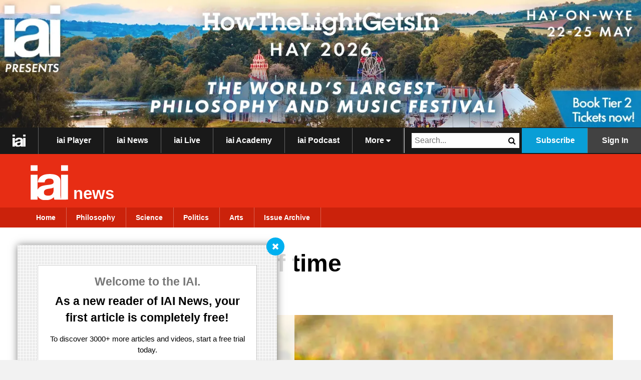

--- FILE ---
content_type: text/html; charset=utf-8
request_url: https://iai.tv/articles/solving-the-mystery-of-time-bernardo-kastrup-auid-2469?_auid=2020
body_size: 26062
content:

<!DOCTYPE html>
<html class="no-js" lang="en-GB">
	<head>
		
			
				<meta name="msvalidate.01" content="E0E409AFCD55C7720EFD7941878FE3FC" />
			
		
		<base href="https://iai.tv/"><!--[if lte IE 6]></base><![endif]-->
			
		
		<script type="text/javascript">
		window._TvfGazerApiBaseUrl = "https://iai.tv/TvfGazerController";
		window._TvfGazerSmallAssetOrigin = "https://cdn.iai.tv/";
	</script>
	<script data-tvfgazer="1" type="text/plain" src="https://cdn.iai.tv/tvfgazer/js/main.js?v=41" data-cookieconsent="statistics"></script><script data-tvfsr='1' type='text/javascript'>					(function(w,d,s,l,i){w[l]=w[l]||[];w[l].push({'gtm.start':
					new Date().getTime(),event:'gtm.js'});var f=d.getElementsByTagName(s)[0],
					j=d.createElement(s),dl=l!='dataLayer'?'&l='+l:'';j.async=true;j.src=
					'https://www.googletagmanager.com/gtm.js?id='+i+dl;f.parentNode.insertBefore(j,f);
					})(window,document,'script','dataLayer','GTM-T42VDH4');

					window.dataLayer = window.dataLayer || [];

									window.dataLayer.push({
					'event': 'setUserProperties',
					'user_properties': {"ip_based_institution":"(none)"},
				});</script><script data-tvfsr='1' type='text/javascript'>					function tvfWaitForFbq(callback) {
						if (typeof window.fbq !== 'undefined') {
							callback();
						} else {
							setTimeout(function() {
								tvfWaitForFbq(callback);
							}, 100);
						}
					}</script><script data-tvfsr='1' type='text/plain' data-cookieconsent='marketing'>					!function(f,b,e,v,n,t,s)
					{if(f.fbq)return;n=f.fbq=function(){n.callMethod?
					n.callMethod.apply(n,arguments):n.queue.push(arguments)};
					if(!f._fbq)f._fbq=n;n.push=n;n.loaded=!0;n.version='2.0';
					n.queue=[];t=b.createElement(e);t.async=!0;
					t.src=v;s=b.getElementsByTagName(e)[0];
					s.parentNode.insertBefore(t,s)}(window,document,'script',
					'https://connect.facebook.net/en_US/fbevents.js');
					tvfWaitForFbq(function () {
						window.fbq('init', "1518049611840373");
						window.fbq('track', 'ViewContent');
						window.fbq('track', 'PageView');
					});</script><script data-tvfsr='1' type='text/plain' data-cookieconsent='marketing'>					!function(e,t,n,s,u,a){e.twq||(s=e.twq=function(){s.exe?s.exe.apply(s,arguments):s.queue.push(arguments);
					},s.version='1.1',s.queue=[],u=t.createElement(n),u.async=!0,u.src='//static.ads-twitter.com/uwt.js',
					a=t.getElementsByTagName(n)[0],a.parentNode.insertBefore(u,a))}(window,document,'script');
					// Insert Twitter Pixel ID and Standard Event data below
					twq('init',"o3q9q");
					twq('track','PageView');</script><script data-tvfsr='1' type='text/javascript'>					var _paq = window._paq = window._paq || [];
					_paq.push(['requireCookieConsent']);
					
					if (window.JS_VARS && window.JS_VARS.MatomoPaqPush) {
						const items = Object.values(window.JS_VARS.MatomoPaqPush);
						for (const item of items) {
							_paq.push(Object.values(item));
						}
					}
					_paq.push(['trackPageView']);
					_paq.push(['enableLinkTracking']);
					(function() {
					var u="https://matomo.iai.tv/";
					_paq.push(['setTrackerUrl', u+'matomo.php']);
					_paq.push(['setSiteId', 1]);
					var d=document, g=d.createElement('script'), s=d.getElementsByTagName('script')[0];
					g.async=true; g.src=u+'matomo.js'; s.parentNode.insertBefore(g,s);
					})();</script><script type="text/javascript">
		(function(c,l,a,r,i,t,y){
			c[a]=c[a]||function(){(c[a].q=c[a].q||[]).push(arguments)};
			t=l.createElement(r);t.async=1;t.src="https://www.clarity.ms/tag/"+i;
			y=l.getElementsByTagName(r)[0];y.parentNode.insertBefore(t,y);
		})(window, document, "clarity", "script", "ug9lrqex6o"); </script>

		<title>Solving the mystery of time | Bernardo Kastrup &raquo; IAI TV</title>
<meta name="title" content="Solving the mystery of time | Bernardo Kastrup &raquo; IAI TV" />
<meta name="generator" content="SilverStripe - http://silverstripe.org" />
<meta http-equiv="Content-type" content="text/html; charset=utf-8" />
<meta name="description" content="Time, the final frontier of mind" />
<meta name='google-site-verification' content='jwvMaukN5RbBU253Tr667Esa80F1YK6veuD_WXNq81I' />		<link rel="preconnect" href="https://www.google.com">
		<link rel="preconnect" href="https://www.gstatic.com">
		<link rel="preconnect" href="https://fonts.gstatic.com"><link rel="preconnect" href="https://cdn.iai.tv">
		<script id="Cookiebot" src="https://consent.cookiebot.com/uc.js" data-cbid="5f4cee78-8e73-46e0-b493-5f5fd4ecdebf" type="text/javascript"></script>

<script type="text/javascript">
	window.addEventListener('CookiebotOnLoad', function (e) {
		Cookies.set('cookiebotPreferences', JSON.stringify(
			{
				'essential': true,
				'preferences': Cookiebot.consent.preferences,
				'statistics': Cookiebot.consent.statistics,
				'marketing': Cookiebot.consent.marketing
			}
		));
		
			var _paq = window._paq = window._paq || [];
			/* tracker methods like "setCustomDimension" should be called before "trackPageView" */
			_paq.push(['requireCookieConsent']);
			if (Cookiebot.consent.marketing) {
				_paq.push(['setCookieConsentGiven']);
			}
			if (window.JS_VARS && window.JS_VARS.MatomoPaqPush) {
				const items = Object.values(window.JS_VARS.MatomoPaqPush);
				for (const item of items) {
					_paq.push(Object.values(item));
				}
			}
			_paq.push(['trackPageView']);
			_paq.push(['enableLinkTracking']);
			(function() {
			var u="https://matomo.iai.tv/";
			_paq.push(['setTrackerUrl', u+'matomo.php']);
			_paq.push(['setSiteId', '1']);
			var d=document, g=d.createElement('script'), s=d.getElementsByTagName('script')[0];
			g.async=true; g.src=u+'matomo.js'; s.parentNode.insertBefore(g,s);
			})();
		
	}, false);
</script>
		<meta name="twitter:card" content="summary_large_image">
		
			
				
					<meta name="twitter:title" content="Solving the mystery of time" />
					<meta name="twitter:description" content="&lt;p&gt;&lt;em&gt;Time is a paradoxical mystery. For example, the present moment is both infinitely short and infinitely long, at the same time! To resolve this mystery, Bernardo Kastrup argues that time and space are not objective scaffoldings of the external world, but rather an internal cognitive interface that we use to interact with a purely mental, atemporal reality. That is, we create time and space within ourselves to better organise the information we collect about the world.&lt;/em&gt;&lt;/p&gt;&lt;p&gt; &lt;/p&gt;&lt;p&gt;Star Trek got us used to thinking of humanity’s final frontier as a faraway region of space. Yet, the true final frontier of human knowledge may be much closer to home: it may be &lt;em&gt;time&lt;/em&gt;, not space. And we don’t need to go anywhere to find it, for we already inhabit it. Time is so close to us that we cavalierly take it for granted and don’t even notice the yawning mystery it represents.&lt;/p&gt;&lt;p&gt;
	&lt;span class=&quot;article-content-box&quot;&gt;
		&lt;a href=&quot;https://iai.tv/articles/we-know-how-time-will-end-not-how-it-started-auid-1989&quot; target=&quot;_blank&quot; class=&quot;iai-related-in-article click_on_suggestion_link--gtm-track&quot;&gt;
			&lt;span class=&quot;iai-card&quot;&gt;
				&lt;span class=&quot;iai-card--image&quot; style=&quot;display: block;&quot;&gt;
					
				&lt;/span&gt;
				&lt;span class=&quot;iai-card--content&quot; style=&quot;display: block;&quot;&gt;
					&lt;span class=&quot;iai-card--title&quot; style=&quot;display: block;&quot;&gt;SUGGESTED READING&lt;/span&gt;
					&lt;span class=&quot;iai-card--heading&quot; style=&quot;display: block;&quot;&gt;We know how time will end, but not how it started&lt;/span&gt;
					&lt;span&gt;By Paul Davies&lt;/span&gt;
				&lt;/span&gt;
			&lt;/span&gt;
		&lt;/a&gt;
	&lt;/span&gt;

&lt;/p&gt;&lt;p&gt;Although we’ve known since Einstein that time and space are facets of one underlying reality, as far as facets go time is a unique one. It has distinctive peculiarities that render it perhaps the most discombobulating empirical datum we’ve ever had to confront. For time is the very embodiment of devastating contradictions.&lt;/p&gt;&lt;p&gt;&lt;span style=&quot;display: block;&quot;&gt;
	&lt;a href=&quot;https://howthelightgetsin.org/festivals/hay?utm_source=IAI+Articles&amp;amp;utm_medium=Embedded+ad&amp;amp;utm_campaign=IAI+embedded+article+ads&amp;amp;utm_id=IAI+Articles&quot; class=&quot;iai-related-in-article donation-svg-banner&quot; style=&quot;max-width:px; width:100%;&quot; data-gaeventtrack=&quot;&quot; data-gaeventcategory=&quot;Donate&quot; data-gaeventlabel=&quot;Article SVG Donations&quot; data-gaeventaction=&quot;Article Inside SVG Donate&quot;&gt;
		&lt;span style=&quot;display: block;&quot; class=&quot;iai-card&quot;&gt;
			&lt;span style=&quot;display: block;&quot; class=&quot;iai-card-image&quot;&gt;
				
					&lt;img src=&quot;/assets/SubscriptionsSix417.webp&quot; style=&quot;max-width:100%&quot;&gt;
				
			&lt;/span&gt;
		&lt;/span&gt;
	&lt;/a&gt;
&lt;/span&gt;&lt;/p&gt;&lt;p&gt;For example: time is obviously there; yet also, obviously &lt;em&gt;not &lt;/em&gt;there. We all experience something we loosely refer to as the ‘flow of time,’ so it clearly exists as such—i.e., as an experience of some sort—even if it is an illusion. But if I ask you to show me the past or the future, can you point somewhere and tell me, ‘there it is’? Can you hand me the past or the future so I can examine it? Can you tell me how to make a direct measurement of past or future states? Clearly not, so time isn’t there. Photographs and other things we associate with the past aren’t themselves the past, for any photograph you hand me is an element of the &lt;em&gt;present.&lt;/em&gt;&lt;/p&gt;&lt;p&gt;And here things get even more discombobulating, for the present moment is, unquestionably, infinitely short; yet—and equally unquestionably—infinitely long. The latter is true because the past and the future can only concretely exist in the present moment: the past is but a memory experienced in the present, while the future is but an expectation also experienced in the present. Where else can the past and the future be found but in states of the present? The present moment contains &lt;em&gt;all of time&lt;/em&gt;; indeed, it &lt;em&gt;is &lt;/em&gt;time. And since time is open-ended, the present moment—which &lt;em&gt;is &lt;/em&gt;time—is infinitely long.&lt;/p&gt;&lt;p&gt;Nonetheless, if we try to pin down the present moment by saying ‘now!’, by the time we begin to open our mouth it has already vanished into the past. Like a blob of mercury that slips through our fingers every time we try to grab it, we can’t ever catch the present moment, even though we are—paradoxically—always in it. The present moment is both inescapable and elusive, intangibly short; a vanishingly narrow slit forever squeezed in between the monstrousness of a receding past and an approaching future, both of which the present moment… well, contains! So we end up having to admit that, at the limit, &lt;em&gt;everything&lt;/em&gt;—i.e., the whole of time—exists in the vanishing &lt;em&gt;nothing &lt;/em&gt;of the present moment.&lt;/p&gt;&lt;p class=&quot;article-plus-content--header&quot; style=&quot;text-align: center;&quot;&gt;___&lt;/p&gt;&lt;p class=&quot;article-plus-content--header&quot; style=&quot;text-align: center;&quot;&gt;At least since Kant in the 18th century—and perhaps since Parmenides in the 5th century BC—a recurring idea in Western philosophy is that time and space are internal cognitive scales, not objective scaffoldings of the external world.&lt;/p&gt;&lt;p class=&quot;article-plus-content--header&quot; style=&quot;text-align: center;&quot;&gt;___&lt;/p&gt;&lt;p&gt;I am not saying this just to bedazzle you; despite my many faults, I’m not that type of ‘science communicator.’ But even if you think that I am exaggerating the seriousness of the problem, you ought to acknowledge that we &lt;em&gt;do &lt;/em&gt;have a genuine mystery in our hands; one we haven’t figured out even how to adequately approach yet, let alone solve. Still worse, this mystery lies hidden &lt;em&gt;at&lt;/em&gt; &lt;em&gt;the very foundation of knowledge&lt;/em&gt;.&lt;/p&gt;&lt;p&gt;Take, for instance, the notion of causality: it underlies the entire edifice of science, for we invariably seek to understand nature in terms of causes and effects. Yet, causality unwittingly presupposes a particular understanding of time: effects are supposed to happen &lt;em&gt;after &lt;/em&gt;causes, predictably following the latter along a&lt;em&gt; linear, unidimensional arrow of time&lt;/em&gt;. As such, secretly built into our understanding of causality—and, therefore, into our understanding of nature herself—lies a face-value assumption about a mystery we don’t know even how to adequately think about.&lt;/p&gt;&lt;p&gt;&lt;span style=&quot;display: block;&quot;&gt;
	&lt;a href=&quot;https://howthelightgetsin.org/festivals/hay?utm_source=IAI+Articles&amp;amp;utm_medium=Embedded+ad&amp;amp;utm_campaign=IAI+embedded+article+ads&amp;amp;utm_id=IAI+Articles&quot; class=&quot;iai-related-in-article donation-svg-banner&quot; style=&quot;max-width:px; width:100%;&quot; data-gaeventtrack=&quot;&quot; data-gaeventcategory=&quot;Donate&quot; data-gaeventlabel=&quot;Article SVG Donations&quot; data-gaeventaction=&quot;Article Inside SVG Donate&quot;&gt;
		&lt;span style=&quot;display: block;&quot; class=&quot;iai-card&quot;&gt;
			&lt;span style=&quot;display: block;&quot; class=&quot;iai-card-image&quot;&gt;
				
					&lt;img src=&quot;/assets/SubscriptionsSeven417.webp&quot; style=&quot;max-width:100%&quot;&gt;
				
			&lt;/span&gt;
		&lt;/span&gt;
	&lt;/a&gt;
&lt;/span&gt;This is both good and bad news. The latter is obvious enough and requires no commentary. But the  good news bit is less trivial to see: it is precisely by recognising the yet-unsolv&lt;em&gt;ed&lt;/em&gt; mystery at the heart of causality that we can see through the unsolv&lt;em&gt;able &lt;/em&gt;dilemmas we are led to by habitual modes of thinking. Conceding that our understanding of time is merely tentative allows us to tap new degrees of freedom to approach otherwise challenging questions.&lt;/p&gt;&lt;p&gt;Take, for instance, the question of personal identity under analytic idealism. The latter offers &lt;a href=&quot;articles/reality-is-not-what-it-seems-auid-2312&quot;&gt;arguably the only plausible, coherent, and empirically adequate avenue for tackling the hard problem of consciousness and the measurement problem&lt;/a&gt;. It also circumvents &lt;a href=&quot;articles/bernardo-kastrup-why-panpsychism-is-baloney-auid-2214&quot;&gt;the physical incoherence and the insoluble ‘combination problem’ of constitutive panpsychism&lt;/a&gt; by starting from a universal, unitary field of subjectivity underlying all nature. It then accounts for individual minds by means of the phenomenon of dissociation, according to which one mind can seemingly split into multiple, cognitively disjoint centres of awareness.&lt;/p&gt;&lt;p&gt;
	&lt;span class=&quot;article-content-box&quot;&gt;
		&lt;a href=&quot;video/untangling-space-and-time-tim-maudlin&quot; target=&quot;_blank&quot; class=&quot;iai-related-in-article click_on_suggestion_link--gtm-track&quot;&gt;
			&lt;span class=&quot;iai-card&quot;&gt;
				&lt;span class=&quot;iai-card--image iai-related--video-play&quot; style=&quot;display: block;&quot;&gt;
					
						&lt;img src=&quot;/assets/Uploads/18-resized-thumbnail.webp&quot; class=&quot;iai-related--primary-image&quot; alt=&quot;related-video-image&quot;&gt;
					
				&lt;/span&gt;
				&lt;span class=&quot;iai-card--content&quot; style=&quot;display: block;&quot;&gt;
					&lt;span class=&quot;iai-card--title&quot; style=&quot;display: block;&quot;&gt;SUGGESTED VIEWING&lt;/span&gt;
					&lt;span class=&quot;iai-card--heading&quot; style=&quot;display: block;&quot;&gt;Untangling space and time&lt;/span&gt;
					&lt;span style=&quot;display: block;&quot;&gt;With Tim Maudlin&lt;/span&gt;
				&lt;/span&gt;
			&lt;/span&gt;
		&lt;/a&gt;
	&lt;/span&gt;

&lt;/p&gt;&lt;p&gt;Dissociation is a clinically and experimentally established fact: whether we understand it or not, it &lt;em&gt;does &lt;/em&gt;happen in minds; it &lt;em&gt;does&lt;/em&gt; happen in nature. But while this brute empirical fact is sufficient to legitimise and substantiate the argument for analytic idealism, matters would be more satisfying if we could explicitly understand &lt;em&gt;how&lt;/em&gt; one mind seemingly becomes many. After all, analytic idealism states that you and I are merely dissociated complexes of one and the same mind. In other words, ultimately you are me, at the same time that you are still yourself. How can we make good, explicit sense of this?&lt;/p&gt;&lt;p&gt;The answer is time, for the problem here is that of &lt;em&gt;simultaneity&lt;/em&gt;. The same actor can play multiple roles in a play, as long as the respective characters don’t appear on stage at the same time. The difficulty arises only when one actor has to play multiple roles &lt;em&gt;concurrently&lt;/em&gt;. And this is precisely the difficulty we have in understanding dissociation: clinical research done at Harvard, for instance, shows that &lt;a href=&quot;https://www.researchgate.net/publication/241843378_Dreams_in_Dissociative_Disorders&quot;&gt;¼ of patients of Dissociative Identity Disorder (DID) can experience the same dream from multiple different but &lt;em&gt;simultaneous&lt;/em&gt; perspectives&lt;/a&gt;. How can this be?&lt;/p&gt;&lt;p&gt;If we are open to new models of time, the problem of dissociative simultaneity becomes approachable. For instance, cosmologist Prof. Bernard Carr, of Queen Mary University London, &lt;a href=&quot;https://www.essentiafoundation.org/how-hyper-dimensional-spacetime-may-explain-individual-identity/reading/&quot;&gt;has been working on a multi-dimensional model of time according to which several different timelines, curled-up upon themselves, may exist in nature&lt;/a&gt;. Under such a model, when two dissociated complexes of a single mind interact with one another, what happens is that one and the same subject interacts with itself &lt;em&gt;across different timelines&lt;/em&gt;.&lt;/p&gt;&lt;p class=&quot;article-plus-content--header&quot; style=&quot;text-align: center;&quot;&gt;___&lt;/p&gt;&lt;p class=&quot;article-plus-content--header&quot; style=&quot;text-align: center;&quot;&gt;Under analytic idealism, all that ultimately exists are mental processes—personal and transpersonal—which present themselves to us, on our internal dashboard, as what we colloquially call the ‘physical world.’&lt;/p&gt;&lt;p class=&quot;article-plus-content--header&quot; style=&quot;text-align: center;&quot;&gt;___&lt;/p&gt;&lt;p&gt;Prof. Carr illustrates this with a metaphor: if we regard an individual lifetime as a curled-up and closed timeline, at the end of it the subject ‘time-travels’ back to the beginning of the ‘play’ in the form of a different person, thereby playing a different role along a different timeline. At the end of this second go-around, the subject ‘travels back’ once again, playing yet another role, and so on, until the one universal subject plays all roles in the dance of life by interacting with itself across closed timelines.&lt;/p&gt;&lt;p&gt;Of course, this is just a somewhat precarious metaphor, as it tries—inconsistently—to illustrate multi-dimensional, curled-up time in terms of unidimensional, linear ‘time travel.’ But it does offer the basis for an intuitive understanding of dissociation. A more sophisticated model of time can thus help us understand nature under an idealist perspective. But the relationship goes the other way around as well: how can idealism help us understand time?&lt;/p&gt;&lt;p&gt;At least since Kant in the 18&lt;sup&gt;th&lt;/sup&gt; century—and perhaps since Parmenides in the 5&lt;sup&gt;th&lt;/sup&gt; century BC—a recurring idea in Western philosophy is that time and space are internal cognitive scales, not objective scaffoldings of the external world. In other words, &lt;em&gt;we &lt;/em&gt;create time and space within ourselves, so to better organise the information we collect about the world. Schopenhauer formulated this notion in the clearest way yet, already in the early 19&lt;sup&gt;th&lt;/sup&gt; century. And recent 21&lt;sup&gt;st&lt;/sup&gt;-century developments in neuroscience, cognitive psychology, and foundations of physics lend weight to it.&lt;/p&gt;&lt;p&gt;Analytic idealism concurs with Kant, Schopenhauer, and these recent developments in science: time and space aren’t really out there. The ‘physical’ world on the screen of perception is akin to an internal dashboard representation of the &lt;em&gt;real &lt;/em&gt;external world. We create this internal representation upon observing the real world, just as an airplane’s dashboard represents the measurements made by the airplane’s sensors. Time and space are merely the scales of the dials on our internal dashboard.&lt;/p&gt;&lt;p&gt;It is precisely for this reason that time seems so paradoxical: as a subjective cognitive scale in the mind of an observer, it is liable to unravelling if scrutinized, just as some of our kneejerk ideas dissolve or transform upon critical examination. When the latter happens it raises no eyebrows, and hence neither should the strangeness of time. For time isn’t out there but ‘in here,’ being therefore susceptible to the twists and turns of human cognition.&lt;/p&gt;&lt;p&gt;
	&lt;span class=&quot;article-content-box&quot;&gt;
		&lt;a href=&quot;https://iai.tv/articles/time-is-the-increase-of-order-julian-barbour-auid-2195&quot; target=&quot;_blank&quot; class=&quot;iai-related-in-article click_on_suggestion_link--gtm-track&quot;&gt;
			&lt;span class=&quot;iai-card&quot;&gt;
				&lt;span class=&quot;iai-card--image&quot; style=&quot;display: block;&quot;&gt;
					
						&lt;img src=&quot;/assets/Uploads/_resampled/FillWyI0MDAiLCIyNzUiXQ/The-new-arrow-of-time-min.webp&quot; alt=&quot;The new arrow of time min&quot;&gt;
					
				&lt;/span&gt;
				&lt;span class=&quot;iai-card--content&quot; style=&quot;display: block;&quot;&gt;
					&lt;span class=&quot;iai-card--title&quot; style=&quot;display: block;&quot;&gt;SUGGESTED READING&lt;/span&gt;
					&lt;span class=&quot;iai-card--heading&quot; style=&quot;display: block;&quot;&gt;Time is the increase of order, not disorder&lt;/span&gt;
					&lt;span&gt;By Julian Barbour&lt;/span&gt;
				&lt;/span&gt;
			&lt;/span&gt;
		&lt;/a&gt;
	&lt;/span&gt;

&lt;/p&gt;&lt;p&gt;But if neither spatial nor temporal extension is out there—if extension isn’t real as objective dimensions of the world—then what are we to make of our science? After all, science is based on extension: it models events causally unfolding in time and entailing entities occupying different volumes of space. Indeed, as Schopenhauer put it, extension is the ‘principle of individuation,’ i.e., that which allows us to distinguish things and events from one another and, therefore, register structure. Without objective extension, can there be any structure in nature?&lt;/p&gt;&lt;p&gt;Under mainstream physicalism, the only form of structure that can survive without extension is mathematical structure, which is pure conceptual abstraction. However, it’s at least very hard to see how conceptual abstractions can be said to exist without a substrate—such as the mind that abstracts and conceptualizes—to host them in the first place. Indeed, those who maintain that reality is pure abstraction are doing something akin to what Lewis Carrol did when he wrote of the Cheshire Cat’s grin staying behind after the cat disappears: it’s something that can be &lt;em&gt;said&lt;/em&gt;, but which carries no semantic content; in other words, it means exactly nothing.&lt;/p&gt;&lt;p&gt;However, under analytic idealism nature can still have structure, despite the absence of real extension. To see how, imagine a database containing the records of every inhabitant of your town. These records can be cross-linked, or associated, according to a variety of logical criteria, such as citizens with a common parent, those living in adjacent streets, those who have matching affinities, complementary skill sets, the same dates of birth, etc. Even though the database has an extended physical embodiment—think of the hard disk drives in your town’s data centre—the associations across records are &lt;em&gt;logical&lt;/em&gt; in nature and require no extended embodiment to be said to exist. For instance, you and your siblings would not stop being siblings if your town’s data centre went up in flames and all records were lost. As a matter of fact, there is an important sense in which you will still be siblings even after you die and cease to inhabit your town. The extended physical records merely &lt;em&gt;reflect&lt;/em&gt; a structure of &lt;em&gt;logical associations&lt;/em&gt; that exists regardless of the records; regardless of extension.&lt;/p&gt;&lt;p&gt;Under analytic idealism, all that ultimately exists are mental processes—personal and transpersonal—which present themselves to us, on our internal dashboard, as what we colloquially call the ‘physical world.’ This internal representation has spatiotemporal extension created by our cognitive system, but the mental processes that are represented in the first place don’t. What they &lt;em&gt;do&lt;/em&gt; have is an unfathomable &lt;em&gt;logico-associative structure&lt;/em&gt;. And as we’ve just discussed, such a structure requires no extension to be said to exist.&lt;/p&gt;&lt;p class=&quot;article-plus-content--header&quot; style=&quot;text-align: center;&quot;&gt;___&lt;/p&gt;&lt;p class=&quot;article-plus-content--header&quot; style=&quot;text-align: center;&quot;&gt;Behind the ‘physical’ world of perception, there lies the &lt;em&gt;real &lt;/em&gt;world of transpersonal mentation; a world outside time, but whose logico-associative structure we &lt;em&gt;project onto&lt;/em&gt; time for our own ease of understanding.&lt;/p&gt;&lt;p class=&quot;article-plus-content--header&quot; style=&quot;text-align: center;&quot;&gt;___&lt;/p&gt;&lt;p&gt;As such, the ‘physical,’ extended, spatiotemporal structure of the contents of perception is but an internal cognitive image that &lt;em&gt;represents &lt;/em&gt;the inherent logico-associative structure of the &lt;em&gt;real &lt;/em&gt;world out there, which is itself mental and non-extended. That’s how time can be seen through as a cognitive artifact without risk to science: science does study the &lt;em&gt;real &lt;/em&gt;structure of the world out there, but through the&lt;em&gt; intermediation&lt;/em&gt; of internal, extended representations.&lt;/p&gt;&lt;p&gt;To circumvent the hard problem of consciousness, the measurement problem of quantum mechanics, and the incoherence of mainstream physicalism and constitutive panpsychism, we don’t need to give up on a real external world; neither do we need to give up on rationality, naturalism, or reductionism; much to the contrary: we need to have the courage to allow reason and evidence to take us where they are pointing, without metaphysical prejudice or insistence on merely habitual modes of thinking. If we do so, we will find that, behind the ‘physical’ world of perception, there lies the &lt;em&gt;real &lt;/em&gt;world of transpersonal mentation; a world outside time, but whose logico-associative structure we &lt;em&gt;project onto&lt;/em&gt; time for our own ease of understanding.&lt;/p&gt;&lt;p&gt;We live bang in the middle of eternity and have never lived anywhere else. To realize this is the apotheosis of hard-nosed reason, not just romantic spiritual insight.&lt;/p&gt;" />
				
				<meta name="twitter:site" content="@IAI_TV" />
				
					<meta name="twitter:image" content="https://iai.tv/assets/Uploads/_resampled/FillWyI4MDAiLCI1MDAiXQ/23-05-04-Solving-the-mystery-of-time2.dc.webp" />
					<meta property="og:image" content="https://iai.tv/assets/Uploads/_resampled/FillWyI4MDAiLCI1MDAiXQ/23-05-04-Solving-the-mystery-of-time2.dc.webp" />
				
			
		
		<script type="text/javascript">
			(document.documentElement || document.getElementsByTagName("html")[0]).className = 'js';
        </script>
		<link rel="shortcut icon" href="https://iai.tv/favicon.ico" />
<link rel="apple-touch-icon" sizes="180x180" href="https://iai.tv/apple-touch-icon.png">
<link rel="icon" type="image/png" sizes="32x32" href="https://iai.tv/favicon-32x32.png">
<link rel="icon" type="image/png" sizes="16x16" href="https://iai.tv/favicon-16x16.png">
<link rel="manifest" href="https://iai.tv/site.webmanifest">
<link rel="mask-icon" href="https://iai.tv/safari-pinned-tab.svg" color="#5bbad5">
<meta name="msapplication-TileColor" content="#da532c">
<meta name="theme-color" content="#ffffff">
		<script src="themes/iaitv/javascript/js.cookie.min.js"></script>
		<link href="https://plus.google.com/u/0/b/108403711825424744866/+TheInstituteOfArtAndIdeas/posts" rel="publisher" />
		<meta name="viewport" content="width=device-width, initial-scale=1, user-scalable=no, minimum-scale=1, maximum-scale=1"/>
		
		
			
				<style type="text/css">
					#beneath-about-video-suggested-videos a.be-in-the-audience-title {
background: #ed953d;
background: -moz-linear-gradient(top,  #ed953d 0%, #f88203 100%);
background: -webkit-gradient(linear, left top, left bottom, color-stop(0%,#ed953d), color-stop(100%,#f88203));
background: -webkit-linear-gradient(top,  #ed953d 0%,#f88203 100%);
background: -o-linear-gradient(top,  #ed953d 0%,#f88203 100%);
background: -ms-linear-gradient(top,  #ed953d 0%,#f88203 100%);
background: linear-gradient(to bottom,  #ed953d 0%,#f88203 100%);
filter: progid:DXImageTransform.Microsoft.gradient( startColorstr='#ed953d', endColorstr='#f88203',GradientType=0 );
}
#beneath-about-video-suggested-videos a.be-in-the-audience-title:hover {
background: #eaa45d;
background: -moz-linear-gradient(top,  #eaa45d 0%, #f88203 100%);
background: -webkit-gradient(linear, left top, left bottom, color-stop(0%,#eaa45d), color-stop(100%,#f88203));
background: -webkit-linear-gradient(top,  #eaa45d 0%,#f88203 100%);
background: -o-linear-gradient(top,  #eaa45d 0%,#f88203 100%);
background: -ms-linear-gradient(top,  #eaa45d 0%,#f88203 100%);
background: linear-gradient(to bottom,  #eaa45d 0%,#f88203 100%);
filter: progid:DXImageTransform.Microsoft.gradient( startColorstr='#eaa45d', endColorstr='#f88203',GradientType=0 );
}
h1.strapline {
display:none;
}
.body-home h1.strapline {
display:block;
}
.HTLGI-banner {
margin-top:34px;
margin-bottom:12px;
}
.body-home .HTLGI-banner {
margin-top:0px;
}
.ga_label_ViewMoreDebateLink {
color:#e20e7f;
}
.ga_label_ViewMoreTalkLink {
color:#e20e7f;
}
.ga_label_ViewMorePerformanceLink {
color:#e20e7f;
}

				</style>
			
				
		<meta property="fb:pages" content="231560673534071" />
		<!--  -->
		
		
		
	<link rel="stylesheet" type="text/css" href="/themes/iaitv/css/page.generated.e6kNcyTQe0OnM0ybRmiKhg.css?m=1768306521" />
<link rel="stylesheet" type="text/css" href="/themes/iaitv/css/common.generated.Tf001HJxyTdwvUMfWjXLww.css?m=1768306521" />
<link rel="stylesheet" type="text/css" href="/themes/iaitv/css/slick/slick.css?m=1736439621" />
<link rel="alternate" type="application/rss+xml" title="iai.tv news RSS feed" href="https://iai.tv/articles/solving-the-mystery-of-time-bernardo-kastrup-auid-2469/rss" />
<script type="text/javascript">
window.JS_VARS = {"BaseHref":"","ThemeDir":"themes\/iaitv","IsLoggedIn":false,"Controller":{"Page_Controller":"Page_Controller","ArticlePage_Controller":"ArticlePage_Controller"},"URLSegment":"solving-the-mystery-of-time-bernardo-kastrup-auid-2469","IsAdmin":false,"pageForRightNav":"iaitv","recaptchaV3SiteKey":"6LdbF7MnAAAAABXydyfd1_kRhV4UKL4LhOv78vyx","hotjarSiteKey":"2090391","ArticleID":2369,"ArticleTitle":"Solving the mystery of time","SpecialAccessParam":"_auid=2020","FACEBOOK_SHARING_LINK":"https:\/\/www.facebook.com\/sharer\/sharer.php?u=","TWITTER_SHARING_LINK":"https:\/\/twitter.com\/intent\/tweet?text=","LINKEDIN_SHARING_LINK":"https:\/\/www.linkedin.com\/shareArticle?mini=true\u0026url=","MAILTO_SHARING_LINK":"mailto:?subject=","ARTICLE_RELATIVE_LINK":"articles","BLUESKY_SHARING_LINK":"https:\/\/bsky.app\/intent\/compose?text=","GIFT_MAILTO_LINK":"mailto:?subject=You%20have%20been%20gifted%20IAI%20content\u0026body=You%20have%20been%20gifted%20some%20IAI%20content.%C2%A0Click%20this%20https%3A%2F%2Fiai.tv%2Farticles%2Fsolving-the-mystery-of-time-bernardo-kastrup-auid-2469%20to%20access%20it%21","advert":{"sidebar":[{"Link":"https:\/\/howthelightgetsin.org\/festivals\/hay?utm_source=banner\u0026utm_medium=sidebar","WordCount":"0","SidebarPosition":"0","HomePageAdvertPosition":null,"Filename":"https:\/\/cdn.iai.tv\/assets\/Uploads\/_resampled\/FillWzMwMCw2MDBd\/25-12-03.Side-banner-December-Hay26.ip.webp"}],"top-banner":[{"Link":"https:\/\/howthelightgetsin.org\/festivals\/hay?utm_source=banner\u0026utm_medium=top","WordCount":"0","SidebarPosition":"0","HomePageAdvertPosition":null,"Filename":"https:\/\/cdn.iai.tv\/assets\/Uploads\/_resampled\/FillWzE1MDAsMzAwXQ\/25-12-4.Top-Banner-December-Hay26.ip-1.webp"}]}}
</script>
</head>
	<body class="body-solving-the-mystery-of-time-bernardo-kastrup-auid-2469  CustomHeaderPage  ArticlePage      Subscribed " data-page-title="Solving the mystery of time">
		<label id="MemberID" style="display:none;">0</label>
		<label id="LoggedInUserStringId" style="display:none;"></label>
		
			<div class="auw--container auw--container-player">
				<a href="/articles/solving-the-mystery-of-time-bernardo-kastrup-auid-2469?_auid=2020#" target="_blank" class="auw auw-top top-banner-link__js hidden">
					<img class="auw--img top-banner-img__js" src="#" alt="Banner Ad" />
				</a>
			</div>
		
		
	<header class="iaie-header iaie-header__news full">
		<!-- User has not logged in yet -->
		<div class="header-wrapper">
			<div class="iaie-header--top iaie-header--top__news ">
				<div class="full-navbar-signin-wrapper unsubscribed-sign-in">
					<div class="iaie-sign-in-mobile">
						<a href="/articles/solving-the-mystery-of-time-bernardo-kastrup-auid-2469?_auid=2020#" class="header--mobile-menu header--mobile-menu__js">
							<i class="fa fa-bars" aria-hidden="true"></i>
						</a>
					</div>
					<div class="full-navbar-signin">
						<a href="/" class="full-navbar-signin-logo header--home__dark--gtm-track">
							<img src="themes/iaitv/images/iai-white.svg" alt="The Institute of Art and Ideas: Philosophy for our times" width="26" class="iaie-navbar--logo-black" />
						</a>
						
							
								<a href="subscribe" class="subscribe-btn">
									<span class="iaie-sign-in">Subscribe</span>
								</a>
								<a href="/sign-in?BackURL=%2Farticles%2Fsolving-the-mystery-of-time-bernardo-kastrup-auid-2469" class="header--sign-in header--main-nav-link--gtm-track">
									<span class="iaie-sign-in">Sign In</span>
								</a>
							
						
					</div>
				</div>
				<div class="iaie-header--top-inner">
					<ul class="iaie-header--menu iaie-header--menu__js iaie-logo">
						<li class="iaie-navbar--top-section iaie-navbar--top-section--logo ">
							<a class="header--home__dark--gtm-track" href="/"
							class="">
								<img src="themes/iaitv/images/iai-white.svg" alt="The Institute of Art and Ideas: Philosophy for our times" width="26" class="iaie-navbar--logo-black" />
							</a>
						</li>
					</ul>
					<ul class="iaie-header--menu iaie-header--menu__js">
						
							<li class="iaie-navbar--top-section iaie-navbar--top-section__menu">
								
									<a class="iaie-header--menu-link iaie-header--menu-link__iaitv iaie-header--menu-link__link" href="player" title="iai Player" data-gtm-navbar-title="">
										iai Player
									</a>
								
							</li>
						
							<li class="iaie-navbar--top-section iaie-navbar--top-section__menu">
								
									<a class="iaie-header--menu-link iaie-header--menu-link__iaitv iaie-header--menu-link__link" href="articles-proxy" title="iai News" data-gtm-navbar-title="">
										iai News
									</a>
								
							</li>
						
							<li class="iaie-navbar--top-section iaie-navbar--top-section__menu">
								
									<a class="iaie-header--menu-link iaie-header--menu-link__podcasts iaie-header--menu-link__link" href="live" title="IAI Live" data-gtm-navbar-title="">
										iai Live
									</a>
								
							</li>
						
							<li class="iaie-navbar--top-section iaie-navbar--top-section__menu">
								
									<a class="iaie-header--menu-link iaie-header--menu-link__academy iaie-header--menu-link__link" href="iai-academy/courses" title="iai Academy" data-gtm-navbar-title="">
										iai Academy
									</a>
								
							</li>
						
							<li class="iaie-navbar--top-section iaie-navbar--top-section__menu">
								
									<a class="iaie-header--menu-link iaie-header--menu-link__iaitv iaie-header--menu-link__link" href="https://art19.com/shows/philosophy-for-our-times" title="iai Podcast" data-gtm-navbar-title="">
										iai Podcast
									</a>
								
							</li>
						
						
						<li class="iaie-navbar--top-section iaie-navbar--top-section--more ">
							<a href="/articles/solving-the-mystery-of-time-bernardo-kastrup-auid-2469?_auid=2020#" class="iaie-header--menu-link iaie-header--menu-link__news" href="https://iai.tv/articles/solving-the-mystery-of-time-bernardo-kastrup-auid-2469" title="Solving the mystery of time">More&nbsp;<i class="fa fa-caret-down" aria-hidden="true"></i></a>
							<ul class="iaie-navbar--additional-menu">
								
									<li class="iaie-header--menu-item ">
										<a class="iaie-header--menu-link iaie-header--menu-link__iaitv iaie-header--menu-link__link ga_track ga_category_PrimaryNavBar header--main-nav-link--gtm-track" href="https://shop.iai.tv" title="iai Shop">
											iai Shop
										</a>
									</li>
								
									<li class="iaie-header--menu-item ">
										<a class="iaie-header--menu-link iaie-header--menu-link__iaitv iaie-header--menu-link__link ga_track ga_category_PrimaryNavBar header--main-nav-link--gtm-track" href="https://howthelightgetsin.org/festivals/hay" title="Festivals">
											iai Festivals
										</a>
									</li>
								
									<li class="iaie-header--menu-item ">
										<a class="iaie-header--menu-link iaie-header--menu-link__iaitv iaie-header--menu-link__link ga_track ga_category_PrimaryNavBar header--main-nav-link--gtm-track" href="about-iai/introducing-the-iai" title="About the iai">
											About the iai
										</a>
									</li>
								
									<li class="iaie-header--menu-item ">
										<a class="iaie-header--menu-link iaie-header--menu-link__iaitv iaie-header--menu-link__link ga_track ga_category_PrimaryNavBar header--main-nav-link--gtm-track" href="join-the-team" title="Join the Team">
											Join the Team
										</a>
									</li>
								
									<li class="iaie-header--menu-item ">
										<a class="iaie-header--menu-link iaie-header--menu-link__iaitv iaie-header--menu-link__link ga_track ga_category_PrimaryNavBar header--main-nav-link--gtm-track" href="about-iai/contact-the-iai-team" title="Contact Us">
											Contact Us
										</a>
									</li>
								
									<li class="iaie-header--menu-item ">
										<a class="iaie-header--menu-link iaie-header--menu-link__iaitv iaie-header--menu-link__link ga_track ga_category_PrimaryNavBar header--main-nav-link--gtm-track" href="debates-and-talks" title="Debates and Talks">
											Debates and Talks
										</a>
									</li>
								
									<li class="iaie-header--menu-item ">
										<a class="iaie-header--menu-link iaie-header--menu-link__iaitv iaie-header--menu-link__link ga_track ga_category_PrimaryNavBar header--main-nav-link--gtm-track" href="support-the-iai" title="Support the IAI">
											Support the iai
										</a>
									</li>
								
									<li class="iaie-header--menu-item ">
										<a class="iaie-header--menu-link iaie-header--menu-link__iaitv iaie-header--menu-link__link ga_track ga_category_PrimaryNavBar header--main-nav-link--gtm-track" href="education" title="Education">
											iai Education
										</a>
									</li>
								
									<li class="iaie-header--menu-item ">
										<a class="iaie-header--menu-link iaie-header--menu-link__iaitv iaie-header--menu-link__link ga_track ga_category_PrimaryNavBar header--main-nav-link--gtm-track" href="iai-school" title="iai School">
											iai School
										</a>
									</li>
								
									<li class="iaie-header--menu-item ">
										<a class="iaie-header--menu-link iaie-header--menu-link__iaitv iaie-header--menu-link__link ga_track ga_category_PrimaryNavBar header--main-nav-link--gtm-track" href="speakers-and-authors" title="Speakers &amp; Authors">
											iai Speakers &amp; Authors
										</a>
									</li>
								
									<li class="iaie-header--menu-item ">
										<a class="iaie-header--menu-link iaie-header--menu-link__iaitv iaie-header--menu-link__link ga_track ga_category_PrimaryNavBar header--main-nav-link--gtm-track" href="host" title="Host">
											iai Host
										</a>
									</li>
								
							</ul>
						</li>
						
						<div class="nav-form">
							<form class="iaie-search--inner" method="get" action="https://iai.tv/search-results">
								<input type="text" name="query" placeholder="Search..." />
								<button class="header--search-go click_on_main_nav_search--gtm-track" type="submit"></button>
							</form>
						</div>
							
							
								<li class="iaie-navbar--top-section unsubscribed-sign-in">
									<a href="subscribe" class="subscribe-btn">
										<span class="iaie-sign-in"></span>Subscribe</span>
									</a>
								</li>
								<li class="iaie-navbar--top-section--sign-in unsubscribed-sign-in">
									<a href="/sign-in?BackURL=%2Farticles%2Fsolving-the-mystery-of-time-bernardo-kastrup-auid-2469" class="header--sign-in header--main-nav-link--gtm-track">
										<span class="iaie-sign-in">Sign In</span>
									</a>
								</li>
							
						
					</ul>
				</div>
			</div>
		</div>
		
			<div class="iaie-header--middle iaie-header--middle__news unsubscribed-middle ">
				
					<div class="iaie-header--middle-inner iaie-header--inner">
						<div class="logo-header-left">
							<div class='logo-image-wrapper'>
								<a href="/articles">
									
										<img src="https://iai.tv/themes/iaitv/images/iai-white.svg" width="160" height="160" class="iaie-navbar--middle-logo" alt="Examine the ideas behind the headlines" />
									
								</a>
							</div>
							
								<h2 class='header-side-title news-title'>news</h2> 
							

							<div class="iaie-navbar--middle-text">
								<h3></h3>
								<h1 class="header-text"></h1>
							</div>
							
								<a href="/articles/solving-the-mystery-of-time-bernardo-kastrup-auid-2469?_auid=2020#" class="iaie-mobile-menu">
									<i class="fa fa-bars" aria-hidden="true"></i> more
								</a>
							
						</div>
					</div>
				
			</div>
		
		
		<div class="iaie-header--bottom iaie-header--bottom__news">
			<div class="iaie-header--bottom-inner iaie-header--inner">
				
					<nav class="iaie-header-nav">
						<ul class="iaie-header--menu--bottom">
							
								
									<li class="iaie-header--menu-item iaie-navbar--bottom-section">
										<a class="iaie-header--menu-link iaie-header--menu-link__news link_1 ga_track ga_category_EventsNavBar sm--item--gtm-track" href="/articles" title="IAI News Home">Home</a>
									</li>
								
							
							
							<li class="iaie-header--menu-item iaie-navbar--bottom-section">
								<a class="iaie-header--menu-link iaie-header--menu-link__news iaie-header--menu-link__link link_1 sm--item--gtm-track" href="articles/philosophy" title="Philosophy">Philosophy</a>
							</li>
							
							<li class="iaie-header--menu-item iaie-navbar--bottom-section">
								<a class="iaie-header--menu-link iaie-header--menu-link__news iaie-header--menu-link__link link_2 sm--item--gtm-track" href="articles/science" title="Science">Science</a>
							</li>
							
							<li class="iaie-header--menu-item iaie-navbar--bottom-section">
								<a class="iaie-header--menu-link iaie-header--menu-link__news iaie-header--menu-link__link link_3 sm--item--gtm-track" href="articles/politics" title="Politics">Politics</a>
							</li>
							
							<li class="iaie-header--menu-item iaie-navbar--bottom-section">
								<a class="iaie-header--menu-link iaie-header--menu-link__news iaie-header--menu-link__link link_4 sm--item--gtm-track" href="articles/arts-and-life" title="Arts">Arts</a>
							</li>
							
							<li class="iaie-header--menu-item iaie-navbar--bottom-section">
								<a class="iaie-header--menu-link iaie-header--menu-link__news iaie-header--menu-link__link link_5 sm--item--gtm-track" href="articles/issue-archive" title="Issue Archive">Issue Archive</a>
							</li>
							
						</ul>
						
						
					</nav>
				
			</div>
		</div>
		
		
	</header>


		<div class="message">
			
		</div>
		<div class="main main__news">
			
				
					
						
							
								<!--<div class="site-width global-content">
									<div class="float-left">
										<a href="https://howthelightgetsin.iai.tv" target="_blank">
											<img src="assets/Uploads/top-banner.jpg" width="728" height="90" />
										</a>
									</div>
									<div class="float-left">
										<p><a class="ss-broken ss-broken ss-broken" href="/old/register-old/"><img class="leftAlone" title="" src="assets/Uploads/14-11-17-iai-plus-banner.DH.png" alt="14 11 17 iai plus banner.DH" width="169" height="90"></a></p>
									</div>
									<div class="clear"></div>
								</div>-->
							
						
					
				
			
			<script>
		window.dataLayer = window.dataLayer || [];
		window.dataLayer.push({
			'event': 'ArticlePageLoad',
			'channel': 'Science',
			'themes': 'The Universe & Reality',
			'topics': 'Nature of Reality',
			'tags': 'None',
			'upload_date': '02-05-2023',
			'author': 'Bernardo Kastrup'
		});
</script>

	<div class="popup citation-popup hidden">
		<div class="popup-inner">
			<div class="popup-inner-2">
				<div class="popup-inner-3">
					<div class="popup-inner-4">
						<div class="popup-close" data-popupclose=""></div>
						<div class="popup--content">
							<table width="100%">
								<tbody>
									
										<tr>
											<td class="citation-title"><strong>APA</strong></td>
											<td>
												<div class="input-span">
													<span id="apaCitationText">Kastrup, B. (2023, May 02). Solving the mystery of time&#46;<i>IAI News</i>&#46; <a href="https://iai.tv/articles/solving-the-mystery-of-time-bernardo-kastrup-auid-2469" target="_blank">https://iai.tv/articles/solving-the-mystery-of-time-bernardo-kastrup-auid-2469</a></span>
												</div>
											</td>
											<td>
												<i class="fa fa-clipboard handIcon" title="Copy to clipboard" id="articleApaTextBtn--js"></i>
											</td>
										</tr>
										<tr>
											<td class="citation-title"><strong>MLA</strong></td>
											<td>
												<div class="input-span">
													<span id="mlaCitationText">Kastrup, Bernardo. "Solving the mystery of time." <i>IAI News</i>, 02 May 2023&#46; <a href="https://iai.tv/articles/solving-the-mystery-of-time-bernardo-kastrup-auid-2469" target="_blank">https://iai.tv/articles/solving-the-mystery-of-time-bernardo-kastrup-auid-2469</a></span>
												</div>
											</td>
											<td>
												<i class="fa fa-clipboard handIcon" title="Copy to clipboard" id="articleMlaTextBtn--js"></i>
											</td>
										</tr>
									
								</tbody>
							</table>
							<div class="text-center hidden copy-success-div--js"><span class="copy-to-clipboard copy-to-clipboard-success--js"></span></div>
						</div>
					</div>
				</div>
			</div>
		</div>
	</div>


	<div class="popup article-share-option-popup hidden">
		<div class="popup-inner">
			<div class="popup-inner-2">
				<div class="popup-inner-3">
					<div class="popup-inner-4">
						<div class="popup-close article-share-options-popup-close" data-popupclose=""></div>
						<div class="popup--content">
							<div class="article-share-options-popup">
								
								<div class="article-share-popup-inner">
									<ul>
										
											<li class="article-share-option-items">
												<a href="https://iai.tv/articles/solving-the-mystery-of-time-bernardo-kastrup-auid-2469" target="_blank" class="article-share-option-item-copy-link__js" data-gtm-article-share-option="Copy link" data-article-gift-share-option="Copy link">
													<img src="assets/Uploads/link-14358716.webp" class="article-share-option-icon" alt="Copy link"/>
													<span class="article-share-option-title">Copy link</span>
												</a>
											</li>
										
											<li class="article-share-option-items">
												<a href="mailto:?subject=Solving the mystery of time&body=https://iai.tv/articles/solving-the-mystery-of-time-bernardo-kastrup-auid-2469" target="_blank" class="" data-gtm-article-share-option="Email" data-article-gift-share-option="Email">
													<img src="assets/Uploads/email.webp" class="article-share-option-icon" alt="Email"/>
													<span class="article-share-option-title">Email</span>
												</a>
											</li>
										
											<li class="article-share-option-items">
												<a href="https://www.facebook.com/sharer/sharer.php?u=https%3A%2F%2Fiai.tv%2Farticles%2Fsolving-the-mystery-of-time-bernardo-kastrup-auid-2469" target="_blank" class="" data-gtm-article-share-option="Facebook" data-article-gift-share-option="Facebook">
													<img src="assets/Uploads/facebook3.webp" class="article-share-option-icon" alt="Facebook"/>
													<span class="article-share-option-title">Facebook</span>
												</a>
											</li>
										
											<li class="article-share-option-items">
												<a href="https://twitter.com/intent/tweet?text=https%3A%2F%2Fiai.tv%2Farticles%2Fsolving-the-mystery-of-time-bernardo-kastrup-auid-2469" target="_blank" class="" data-gtm-article-share-option="X" data-article-gift-share-option="X">
													<img src="assets/Uploads/twitter2.webp" class="article-share-option-icon" alt="X"/>
													<span class="article-share-option-title">X</span>
												</a>
											</li>
										
											<li class="article-share-option-items">
												<a href="https://bsky.app/intent/compose?text=https%3A%2F%2Fiai.tv%2Farticles%2Fsolving-the-mystery-of-time-bernardo-kastrup-auid-2469" target="_blank" class="" data-gtm-article-share-option="Bluesky" data-article-gift-share-option="Bluesky">
													<img src="assets/Uploads/bluesky.webp" class="article-share-option-icon" alt="Bluesky"/>
													<span class="article-share-option-title">Bluesky</span>
												</a>
											</li>
										
											<li class="article-share-option-items">
												<a href="https://www.linkedin.com/shareArticle?mini=true&url=https%3A%2F%2Fiai.tv%2Farticles%2Fsolving-the-mystery-of-time-bernardo-kastrup-auid-2469" target="_blank" class="" data-gtm-article-share-option="LinkedIn" data-article-gift-share-option="LinkedIn">
													<img src="assets/Uploads/Linkedin-logo-black.webp" class="article-share-option-icon" alt="LinkedIn"/>
													<span class="article-share-option-title">LinkedIn</span>
												</a>
											</li>
										
									</ul>
									
								</div>
							</div>
						</div>
					</div>
				</div>
			</div>
		</div>
	</div>



	
		<div class="article--popup hidden">
			<div class="article--popup--inner">
				<div class="fa fa-times article--popup-close" data-popupclose="" data-gaeventtrack data-gaeventcategory="Article Pop Ups" data-gaeventaction="Click to close popup" data-gaeventlabel="Article First View Pop Ups"></div>
				<div class="article--popup-text">
					<p class="h2"><strong>Welcome to the IAI.</strong></p><p><strong>As a new reader of IAI News, your first article is completely free!</strong></p><p>To discover 3000+ more articles and videos, start a free trial today.</p>
					<a href="/subscribe" class="article--popup-button1" data-gaeventtrack data-gaeventcategory="Article Pop Ups" data-gaeventaction="Click on Subscribe CTA" data-gaeventlabel="Article First View Pop Ups">Explore Subscription Options</a>
					<button class="article--popup-button2" data-gaeventtrack data-gaeventcategory="Article Pop Ups" data-gaeventaction="Click on Continue to article CTA" data-gaeventlabel="Article First View Pop Ups">Continue to Article</button>
				</div>
			</div>
		</div>
	

<main class="iai-main  iai-not-logged-in" data-showpopupafter="$.DisplayAfterNumArticles" itemscope itemtype="https://schema.org/Article" data-article-minimum-tier="library">
	<link itemprop="mainEntityOfPage" href="https://iai.tv/articles/solving-the-mystery-of-time-bernardo-kastrup-auid-2469">
	<div itemprop="publisher" itemscope itemtype="https://schema.org/Organization" style="display: none;">
		<meta itemprop="name" content="The Institute of Art and Ideas">
		<span itemprop="logo" itemscope itemtype="https://schema.org/ImageObject">
			<meta itemprop="url" content="https://iai.tv/themes/iaitv/images/iai-black.png">
		</span>
	</div>
	<meta itemprop="headline" content="Solving the mystery of time">
	<meta itemprop="datePublished" content="2023-05-02T11:00:00+01:00">
	<meta itemprop="dateModified" content="2023-05-02T11:00:00+01:00">
	<h1 class="iai-article--heading" itemprop="name"> Solving the mystery of time </h1>

	
		<h2 class="iai-article--subheading" itemprop="description">
			Time, the final frontier of mind
		</h2>
	

	
		<figure class="iai-article--feature-image" itemprop="image" itemscope itemtype="https://schema.org/ImageObject">
			
				<img
					
						
							srcset = "https://cdn.iai.tv/assets/Uploads/_resampled/FillWzMyMCwyNDBd/23-05-04-Solving-the-mystery-of-time2.dc.webp 320w,https://cdn.iai.tv/assets/Uploads/_resampled/FillWzQ4MCwyMjVd/23-05-04-Solving-the-mystery-of-time2.dc.webp 640w,https://cdn.iai.tv/assets/Uploads/_resampled/FillWzQ4MCwyMjVd/23-05-04-Solving-the-mystery-of-time2.dc.webp 480w,https://cdn.iai.tv/assets/Uploads/_resampled/FillWzc2OCw0MDBd/23-05-04-Solving-the-mystery-of-time2.dc.webp 960w,https://cdn.iai.tv/assets/Uploads/_resampled/FillWzc2OCw0MDBd/23-05-04-Solving-the-mystery-of-time2.dc.webp 768w,https://cdn.iai.tv/assets/Uploads/_resampled/FillWzEyODAsNzIwXQ/23-05-04-Solving-the-mystery-of-time2.dc.webp 1536w,https://cdn.iai.tv/assets/Uploads/_resampled/FillWzEwMjQsNzY4XQ/23-05-04-Solving-the-mystery-of-time2.dc.webp 1024w,https://cdn.iai.tv/assets/Uploads/_resampled/FillWzEyODAsNzIwXQ/23-05-04-Solving-the-mystery-of-time2.dc.webp 2048w,https://cdn.iai.tv/assets/Uploads/_resampled/FillWzEyODAsNzIwXQ/23-05-04-Solving-the-mystery-of-time2.dc.webp 1280w,https://cdn.iai.tv/assets/Uploads/_resampled/FillWzEyODAsNzIwXQ/23-05-04-Solving-the-mystery-of-time2.dc.webp 2560w, assets/Uploads/_resampled/FillWzExNjgsNDAwXQ/23-05-04-Solving-the-mystery-of-time2.dc.webp"
							sizes = "(max-width: 340px) 100vw,(max-width: 660px) 100vw,(max-width: 500px) 100vw,(max-width: 980px) 100vw,(max-width: 788px) 100vw,(max-width: 1556px) 100vw,(max-width: 1044px) 100vw,(max-width: 2068px) 100vw,(max-width: 1300px) 100vw,(max-width: 2580px) 100vw, 100vw"
						
					
					src="https://cdn.iai.tv/assets/Uploads/_resampled/FillWzExNjgsNDAwXQ/23-05-04-Solving-the-mystery-of-time2.dc.webp"
					
						alt="A vintage pocket watch partially buried in fine sand, symbolizing the passage of time and nostalgia."
					
				/>
				
				<meta itemprop="url" content="https://cdn.iai.tv/assets/Uploads/_resampled/FillWzExNjgsNDAwXQ/23-05-04-Solving-the-mystery-of-time2.dc.webp">
				<meta itemprop="width" content="1168">
				<meta itemprop="height" content="400">
			</figure>
		
	

	<div class="iai-article--header">
		<div class="iai-article--date">
			2nd May 2023
		</div>
		<ul class="iai-article--social">
	
		<li>	
			<a href="javascript:void(0)" class="article-share--js">
				<img src="/assets/Uploads/Sharing-arrow-white.webp" alt="article share options" class="article-share-option-popup__js">
			</a>
		</li>
		<li>
			<a href="javascript:void(0)" class="article-citation-btn article-citation-popup--js citation_share_article--gtm-track"  title="Article Cite">
				cite
			</a>
		</li>
</ul>
	</div>

	<div class="iai-article--meta">
		<div class="author-desc-article">
			
				
					<h2 class="iai-article--author" itemprop="author" itemscope itemtype="https://schema.org/Person">
						<a href="/host/bernardo-kastrup" target="_blank"><span itemprop="name">Bernardo Kastrup</span></a>
					</h2>
					 | Philosopher of mind, leading defender of analytic idealism, and Founder and CEO at Euclyd.
					
				
				
				
			
		</div>
		<div class="author-desc-article-word">
			<div class="iai-article--word-count">2,279 words</div>
			<div class="iai-article--read-time">Read time: approx. 11 mins</div>
		</div>
	</div>
	<div class="article-disruption-wrapper">
		<div class="iai-article--wrapper ">
			<div class="iai-article--content">
				<div class="iai-article--content-inner " itemprop="articleBody">
					<p><em>Time is a paradoxical mystery. For example, the present moment is both infinitely short and infinitely long, at the same time! To resolve this mystery, Bernardo Kastrup argues that time and space are not objective scaffoldings of the external world, but rather an internal cognitive interface that we use to interact with a purely mental, atemporal reality. That is, we create time and space within ourselves to better organise the information we collect about the world.</em></p><p> </p><p>Star Trek got us used to thinking of humanity’s final frontier as a faraway region of space. Yet, the true final frontier of human knowledge may be much closer to home: it may be <em>time</em>, not space. And we don’t need to go anywhere to find it, for we already inhabit it. Time is so close to us that we cavalierly take it for granted and don’t even notice the yawning mystery it represents.</p><p>
	<span class="article-content-box">
		<a href="https://iai.tv/articles/we-know-how-time-will-end-not-how-it-started-auid-1989" target="_blank" class="iai-related-in-article click_on_suggestion_link--gtm-track">
			<span class="iai-card">
				<span class="iai-card--image" style="display: block;">
					
				</span>
				<span class="iai-card--content" style="display: block;">
					<span class="iai-card--title" style="display: block;">SUGGESTED READING</span>
					<span class="iai-card--heading" style="display: block;">We know how time will end, but not how it started</span>
					<span>By Paul Davies</span>
				</span>
			</span>
		</a>
	</span>

</p><p>Although we’ve known since Einstein that time and space are facets of one underlying reality, as far as facets go time is a unique one. It has distinctive peculiarities that render it perhaps the most discombobulating empirical datum we’ve ever had to confront. For time is the very embodiment of devastating contradictions.</p><p><span style="display: block;">
	<a href="https://howthelightgetsin.org/festivals/hay?utm_source=IAI+Articles&amp;utm_medium=Embedded+ad&amp;utm_campaign=IAI+embedded+article+ads&amp;utm_id=IAI+Articles" class="iai-related-in-article donation-svg-banner" style="max-width:px; width:100%;" data-gaeventtrack="" data-gaeventcategory="Donate" data-gaeventlabel="Article SVG Donations" data-gaeventaction="Article Inside SVG Donate">
		<span style="display: block;" class="iai-card">
			<span style="display: block;" class="iai-card-image">
				
					<img src="/assets/SubscriptionsSix417.webp" style="max-width:100%">
				
			</span>
		</span>
	</a>
</span></p><p>For example: time is obviously there; yet also, obviously <em>not </em>there. We all experience something we loosely refer to as the ‘flow of time,’ so it clearly exists as such—i.e., as an experience of some sort—even if it is an illusion. But if I ask you to show me the past or the future, can you point somewhere and tell me, ‘there it is’? Can you hand me the past or the future so I can examine it? Can you tell me how to make a direct measurement of past or future states? Clearly not, so time isn’t there. Photographs and other things we associate with the past aren’t themselves the past, for any photograph you hand me is an element of the <em>present.</em></p><p>And here things get even more discombobulating, for the present moment is, unquestionably, infinitely short; yet—and equally unquestionably—infinitely long. The latter is true because the past and the future can only concretely exist in the present moment: the past is but a memory experienced in the present, while the future is but an expectation also experienced in the present. Where else can the past and the future be found but in states of the present? The present moment contains <em>all of time</em>; indeed, it <em>is </em>time. And since time is open-ended, the present moment—which <em>is </em>time—is infinitely long.</p><p>Nonetheless, if we try to pin down the present moment by saying ‘now!’, by the time we begin to open our mouth it has already vanished into the past. Like a blob of mercury that slips through our fingers every time we try to grab it, we can’t ever catch the present moment, even though we are—paradoxically—always in it. The present moment is both inescapable and elusive, intangibly short; a vanishingly narrow slit forever squeezed in between the monstrousness of a receding past and an approaching future, both of which the present moment… well, contains! So we end up having to admit that, at the limit, <em>everything</em>—i.e., the whole of time—exists in the vanishing <em>nothing </em>of the present moment.</p><p class="article-plus-content--header" style="text-align: center;">___</p><p class="article-plus-content--header" style="text-align: center;">At least since Kant in the 18th century—and perhaps since Parmenides in the 5th century BC—a recurring idea in Western philosophy is that time and space are internal cognitive scales, not objective scaffoldings of the external world.</p><p class="article-plus-content--header" style="text-align: center;">___</p><p>I am not saying this just to bedazzle you; despite my many faults, I’m not that type of ‘science communicator.’ But even if you think that I am exaggerating the seriousness of the problem, you ought to acknowledge that we <em>do </em>have a genuine mystery in our hands; one we haven’t figured out even how to adequately approach yet, let alone solve. Still worse, this mystery lies hidden <em>at</em> <em>the very foundation of knowledge</em>.</p><p>Take, for instance, the notion of causality: it underlies the entire edifice of science, for we invariably seek to understand nature in terms of causes and effects. Yet, causality unwittingly presupposes a particular understanding of time: effects are supposed to happen <em>after </em>causes, predictably following the latter along a<em> linear, unidimensional arrow of time</em>. As such, secretly built into our understanding of causality—and, therefore, into our understanding of nature herself—lies a face-value assumption about a mystery we don’t know even how to adequately think about.</p><p><span style="display: block;">
	<a href="https://howthelightgetsin.org/festivals/hay?utm_source=IAI+Articles&amp;utm_medium=Embedded+ad&amp;utm_campaign=IAI+embedded+article+ads&amp;utm_id=IAI+Articles" class="iai-related-in-article donation-svg-banner" style="max-width:px; width:100%;" data-gaeventtrack="" data-gaeventcategory="Donate" data-gaeventlabel="Article SVG Donations" data-gaeventaction="Article Inside SVG Donate">
		<span style="display: block;" class="iai-card">
			<span style="display: block;" class="iai-card-image">
				
					<img src="/assets/SubscriptionsSeven417.webp" style="max-width:100%">
				
			</span>
		</span>
	</a>
</span>This is both good and bad news. The latter is obvious enough and requires no commentary. But the  good news bit is less trivial to see: it is precisely by recognising the yet-unsolv<em>ed</em> mystery at the heart of causality that we can see through the unsolv<em>able </em>dilemmas we are led to by habitual modes of thinking. Conceding that our understanding of time is merely tentative allows us to tap new degrees of freedom to approach otherwise challenging questions.</p><p>Take, for instance, the question of personal identity under analytic idealism. The latter offers <a href="articles/reality-is-not-what-it-seems-auid-2312">arguably the only plausible, coherent, and empirically adequate avenue for tackling the hard problem of consciousness and the measurement problem</a>. It also circumvents <a href="articles/bernardo-kastrup-why-panpsychism-is-baloney-auid-2214">the physical incoherence and the insoluble ‘combination problem’ of constitutive panpsychism</a> by starting from a universal, unitary field of subjectivity underlying all nature. It then accounts for individual minds by means of the phenomenon of dissociation, according to which one mind can seemingly split into multiple, cognitively disjoint centres of awareness.</p><p>
	<span class="article-content-box">
		<a href="video/untangling-space-and-time-tim-maudlin" target="_blank" class="iai-related-in-article click_on_suggestion_link--gtm-track">
			<span class="iai-card">
				<span class="iai-card--image iai-related--video-play" style="display: block;">
					
						<img src="/assets/Uploads/18-resized-thumbnail.webp" class="iai-related--primary-image" alt="related-video-image">
					
				</span>
				<span class="iai-card--content" style="display: block;">
					<span class="iai-card--title" style="display: block;">SUGGESTED VIEWING</span>
					<span class="iai-card--heading" style="display: block;">Untangling space and time</span>
					<span style="display: block;">With Tim Maudlin</span>
				</span>
			</span>
		</a>
	</span>

</p><p>Dissociation is a clinically and experimentally established fact: whether we understand it or not, it <em>does </em>happen in minds; it <em>does</em> happen in nature. But while this brute empirical fact is sufficient to legitimise and substantiate the argument for analytic idealism, matters would be more satisfying if we could explicitly understand <em>how</em> one mind seemingly becomes many. After all, analytic idealism states that you and I are merely dissociated complexes of one and the same mind. In other words, ultimately you are me, at the same time that you are still yourself. How can we make good, explicit sense of this?</p><p>The answer is time, for the problem here is that of <em>simultaneity</em>. The same actor can play multiple roles in a play, as long as the respective characters don’t appear on stage at the same time. The difficulty arises only when one actor has to play multiple roles <em>concurrently</em>. And this is precisely the difficulty we have in understanding dissociation: clinical research done at Harvard, for instance, shows that <a href="https://www.researchgate.net/publication/241843378_Dreams_in_Dissociative_Disorders">¼ of patients of Dissociative Identity Disorder (DID) can experience the same dream from multiple different but <em>simultaneous</em> perspectives</a>. How can this be?</p><p>If we are open to new models of time, the problem of dissociative simultaneity becomes approachable. For instance, cosmologist Prof. Bernard Carr, of Queen Mary University London, <a href="https://www.essentiafoundation.org/how-hyper-dimensional-spacetime-may-explain-individual-identity/reading/">has been working on a multi-dimensional model of time according to which several different timelines, curled-up upon themselves, may exist in nature</a>. Under such a model, when two dissociated complexes of a single mind interact with one another, what happens is that one and the same subject interacts with itself <em>across different timelines</em>.</p><p class="article-plus-content--header" style="text-align: center;">___</p><p class="article-plus-content--header" style="text-align: center;">Under analytic idealism, all that ultimately exists are mental processes—personal and transpersonal—which present themselves to us, on our internal dashboard, as what we colloquially call the ‘physical world.’</p><p class="article-plus-content--header" style="text-align: center;">___</p><p>Prof. Carr illustrates this with a metaphor: if we regard an individual lifetime as a curled-up and closed timeline, at the end of it the subject ‘time-travels’ back to the beginning of the ‘play’ in the form of a different person, thereby playing a different role along a different timeline. At the end of this second go-around, the subject ‘travels back’ once again, playing yet another role, and so on, until the one universal subject plays all roles in the dance of life by interacting with itself across closed timelines.</p><p>Of course, this is just a somewhat precarious metaphor, as it tries—inconsistently—to illustrate multi-dimensional, curled-up time in terms of unidimensional, linear ‘time travel.’ But it does offer the basis for an intuitive understanding of dissociation. A more sophisticated model of time can thus help us understand nature under an idealist perspective. But the relationship goes the other way around as well: how can idealism help us understand time?</p><p>At least since Kant in the 18<sup>th</sup> century—and perhaps since Parmenides in the 5<sup>th</sup> century BC—a recurring idea in Western philosophy is that time and space are internal cognitive scales, not objective scaffoldings of the external world. In other words, <em>we </em>create time and space within ourselves, so to better organise the information we collect about the world. Schopenhauer formulated this notion in the clearest way yet, already in the early 19<sup>th</sup> century. And recent 21<sup>st</sup>-century developments in neuroscience, cognitive psychology, and foundations of physics lend weight to it.</p><p>Analytic idealism concurs with Kant, Schopenhauer, and these recent developments in science: time and space aren’t really out there. The ‘physical’ world on the screen of perception is akin to an internal dashboard representation of the <em>real </em>external world. We create this internal representation upon observing the real world, just as an airplane’s dashboard represents the measurements made by the airplane’s sensors. Time and space are merely the scales of the dials on our internal dashboard.</p><p>It is precisely for this reason that time seems so paradoxical: as a subjective cognitive scale in the mind of an observer, it is liable to unravelling if scrutinized, just as some of our kneejerk ideas dissolve or transform upon critical examination. When the latter happens it raises no eyebrows, and hence neither should the strangeness of time. For time isn’t out there but ‘in here,’ being therefore susceptible to the twists and turns of human cognition.</p><p>
	<span class="article-content-box">
		<a href="https://iai.tv/articles/time-is-the-increase-of-order-julian-barbour-auid-2195" target="_blank" class="iai-related-in-article click_on_suggestion_link--gtm-track">
			<span class="iai-card">
				<span class="iai-card--image" style="display: block;">
					
						<img src="/assets/Uploads/_resampled/FillWyI0MDAiLCIyNzUiXQ/The-new-arrow-of-time-min.webp" alt="The new arrow of time min">
					
				</span>
				<span class="iai-card--content" style="display: block;">
					<span class="iai-card--title" style="display: block;">SUGGESTED READING</span>
					<span class="iai-card--heading" style="display: block;">Time is the increase of order, not disorder</span>
					<span>By Julian Barbour</span>
				</span>
			</span>
		</a>
	</span>

</p><p>But if neither spatial nor temporal extension is out there—if extension isn’t real as objective dimensions of the world—then what are we to make of our science? After all, science is based on extension: it models events causally unfolding in time and entailing entities occupying different volumes of space. Indeed, as Schopenhauer put it, extension is the ‘principle of individuation,’ i.e., that which allows us to distinguish things and events from one another and, therefore, register structure. Without objective extension, can there be any structure in nature?</p><p>Under mainstream physicalism, the only form of structure that can survive without extension is mathematical structure, which is pure conceptual abstraction. However, it’s at least very hard to see how conceptual abstractions can be said to exist without a substrate—such as the mind that abstracts and conceptualizes—to host them in the first place. Indeed, those who maintain that reality is pure abstraction are doing something akin to what Lewis Carrol did when he wrote of the Cheshire Cat’s grin staying behind after the cat disappears: it’s something that can be <em>said</em>, but which carries no semantic content; in other words, it means exactly nothing.</p><p>However, under analytic idealism nature can still have structure, despite the absence of real extension. To see how, imagine a database containing the records of every inhabitant of your town. These records can be cross-linked, or associated, according to a variety of logical criteria, such as citizens with a common parent, those living in adjacent streets, those who have matching affinities, complementary skill sets, the same dates of birth, etc. Even though the database has an extended physical embodiment—think of the hard disk drives in your town’s data centre—the associations across records are <em>logical</em> in nature and require no extended embodiment to be said to exist. For instance, you and your siblings would not stop being siblings if your town’s data centre went up in flames and all records were lost. As a matter of fact, there is an important sense in which you will still be siblings even after you die and cease to inhabit your town. The extended physical records merely <em>reflect</em> a structure of <em>logical associations</em> that exists regardless of the records; regardless of extension.</p><p>Under analytic idealism, all that ultimately exists are mental processes—personal and transpersonal—which present themselves to us, on our internal dashboard, as what we colloquially call the ‘physical world.’ This internal representation has spatiotemporal extension created by our cognitive system, but the mental processes that are represented in the first place don’t. What they <em>do</em> have is an unfathomable <em>logico-associative structure</em>. And as we’ve just discussed, such a structure requires no extension to be said to exist.</p><p class="article-plus-content--header" style="text-align: center;">___</p><p class="article-plus-content--header" style="text-align: center;">Behind the ‘physical’ world of perception, there lies the <em>real </em>world of transpersonal mentation; a world outside time, but whose logico-associative structure we <em>project onto</em> time for our own ease of understanding.</p><p class="article-plus-content--header" style="text-align: center;">___</p><p>As such, the ‘physical,’ extended, spatiotemporal structure of the contents of perception is but an internal cognitive image that <em>represents </em>the inherent logico-associative structure of the <em>real </em>world out there, which is itself mental and non-extended. That’s how time can be seen through as a cognitive artifact without risk to science: science does study the <em>real </em>structure of the world out there, but through the<em> intermediation</em> of internal, extended representations.</p><p>To circumvent the hard problem of consciousness, the measurement problem of quantum mechanics, and the incoherence of mainstream physicalism and constitutive panpsychism, we don’t need to give up on a real external world; neither do we need to give up on rationality, naturalism, or reductionism; much to the contrary: we need to have the courage to allow reason and evidence to take us where they are pointing, without metaphysical prejudice or insistence on merely habitual modes of thinking. If we do so, we will find that, behind the ‘physical’ world of perception, there lies the <em>real </em>world of transpersonal mentation; a world outside time, but whose logico-associative structure we <em>project onto</em> time for our own ease of understanding.</p><p>We live bang in the middle of eternity and have never lived anywhere else. To realize this is the apotheosis of hard-nosed reason, not just romantic spiritual insight.</p>
				</div>
			</div>
			<div class="iai-article--sidebar ">
				
					
						<a href="/articles/solving-the-mystery-of-time-bernardo-kastrup-auid-2469?_auid=2020#" target="_blank" class="article-sidebar-adimage sidebar-link__js hidden">
							<img class="sidebar-img__js" src="#" alt="Sidebar Ad" />
						</a>
					
				
				<div class="iai-article--email-signup">
						<h3>Love the iai?</h3>
						<p> <strong>Sign up</strong> to get exclusive access.</p>
						<form action="#!">
							<label for="email">Your Email Address</label>
							<input type="email" name="email" id="email">
						</form>
				</div>
				<div class="iai-article--more">
					
					
						
							<div class="sign-up">
								<div class="sign-up-heading">
									<img src="themes/iaitv/images/signup-heading-img.svg" alt="Article sign up image" />
								</div>
								<form class="sign-up-mail" method="POST" id="signup-email-form">
									<input type="email" placeholder="Enter Email Address" class="mail-adress" id="UserEmail" name="UserEmail" required="required" aria-required="true">
									<label id="error-label" class="error-label"></label>
									<button type="submit" class="sign-me">Sign me up</button>
								</form>
								<label id="submit-label" class="submit-label"></label>
							</div>
						
						<h3 class="iai-article--more--heading">Related Posts:</h3>
						<div class="iai-grid iai-grid__issue">
							
								<div class="iai-card" style="width: 100%;">
									<div class="iai-card--image">
										
											<img src="https://cdn.iai.tv/assets/Uploads/_resampled/FillWzUyMCwzNDBd/Reality-is-not-made-up-of-objects.webp" alt="Reality is not made up of objects" />
										
									</div>
									<div class="iai-card--content">
										<h3 class="iai-card--heading">
											<a href="/articles/reality-is-not-made-up-of-objects-auid-3373" target="_blank" class="article_related_post--gtm-track" data-gtm-article-related-content="Click On Related Article 1">Reality is not made up of objects </a>
										</h3>
									</div>
								</div>
							
								<div class="iai-card" style="width: 100%;">
									<div class="iai-card--image">
										
											<img src="https://cdn.iai.tv/assets/Uploads/_resampled/FillWzUyMCwzNDBd/Quantum-waves.webp" alt="Quantum waves" />
										
									</div>
									<div class="iai-card--content">
										<h3 class="iai-card--heading">
											<a href="/articles/everything-in-the-universe-is-a-quantum-wave-auid-3446" target="_blank" class="article_related_post--gtm-track" data-gtm-article-related-content="Click On Related Article 2">Everything in the universe is a quantum wave</a>
										</h3>
									</div>
								</div>
							
								<div class="iai-card" style="width: 100%;">
									<div class="iai-card--image">
										
											<img src="https://cdn.iai.tv/assets/Uploads/_resampled/FillWzUyMCwzNDBd/Alien-physics-revised.webp" alt="Alien physics revised" />
										
									</div>
									<div class="iai-card--content">
										<h3 class="iai-card--heading">
											<a href="/articles/aliens-might-not-have-the-same-physics-as-us-auid-3466" target="_blank" class="article_related_post--gtm-track" data-gtm-article-related-content="Click On Related Article 3">Aliens might not have the same physics as us</a>
										</h3>
									</div>
								</div>
							
								<div class="iai-card" style="width: 100%;">
									<div class="iai-card--image">
										
											<img src="https://cdn.iai.tv/assets/Uploads/_resampled/FillWzUyMCwzNDBd/Quantum-mechanics-works-but-it-doesnt-describe-reality.webp" alt="Quantum mechanics works but it doesnt describe reality" />
										
									</div>
									<div class="iai-card--content">
										<h3 class="iai-card--heading">
											<a href="/articles/quantum-mechanics-works-but-it-doesnt-describe-reality-auid-3461" target="_blank" class="article_related_post--gtm-track" data-gtm-article-related-content="Click On Related Article 4">Quantum mechanics works, but it doesn't describe reality</a>
										</h3>
									</div>
								</div>
							
						</div>
					
					<h3 class="iai-article--more--heading">Related Videos:</h3>
					<div class="iai-grid iai-grid__issue">
						
							<div class="iai-card" style="width: 100%;">
								<div class="iai-card--image article-related-videos-play">
									
										<img src="https://cdn.iai.tv/assets/Uploads/_resampled/FillWzUyMCwzNDBd/L23-twt-thumbnail-iai.tv.webp" alt="A collage featuring four individuals in front of an abstract background with a clock design, possibly representing themes of time and philosophy." />
									
								</div>
								<div class="iai-card--content">
									<h3 class="iai-card--heading">
										<a href="/video/the-trouble-with-time" target="_blank" class="article_related_videos--gtm-track" data-gtm-article-related-content="Click On Related Video 1">The trouble with time</a>
									</h3>
								</div>
							</div>
						
							<div class="iai-card" style="width: 100%;">
								<div class="iai-card--image article-related-videos-play">
									
										<img src="https://cdn.iai.tv/assets/Uploads/_resampled/FillWzUyMCwzNDBd/25-11-26.the-substance-of-the-world.ata.webp" alt="25 11 26.the substance of the world.ata" />
									
								</div>
								<div class="iai-card--content">
									<h3 class="iai-card--heading">
										<a href="/video/the-substance-of-the-world" target="_blank" class="article_related_videos--gtm-track" data-gtm-article-related-content="Click On Related Video 2">The substance of the world</a>
									</h3>
								</div>
							</div>
						
							<div class="iai-card" style="width: 100%;">
								<div class="iai-card--image article-related-videos-play">
									
										<img src="https://cdn.iai.tv/assets/Uploads/_resampled/FillWzUyMCwzNDBd/23-06-12-H23-191-the-trouble-with-string-theory-iai-thumbnail-03.webp" alt="A collage featuring four individuals discussing topics related to physics and science, with a background of particles and abstract energy patterns." />
									
								</div>
								<div class="iai-card--content">
									<h3 class="iai-card--heading">
										<a href="/video/the-trouble-with-string-theory" target="_blank" class="article_related_videos--gtm-track" data-gtm-article-related-content="Click On Related Video 3">The trouble with string theory</a>
									</h3>
								</div>
							</div>
						
							<div class="iai-card" style="width: 100%;">
								<div class="iai-card--image article-related-videos-play">
									
										<img src="https://cdn.iai.tv/assets/Uploads/_resampled/FillWzUyMCwzNDBd/The-metaphysics-of-quantum-mechanics.webp" alt="The metaphysics of quantum mechanics" />
									
								</div>
								<div class="iai-card--content">
									<h3 class="iai-card--heading">
										<a href="/video/the-metaphysics-of-quantum-mechanics-alyssa-ney" target="_blank" class="article_related_videos--gtm-track" data-gtm-article-related-content="Click On Related Video 4">The metaphysics of quantum mechanics</a>
									</h3>
								</div>
							</div>
						
					</div>
				</div>
			</div>
			
		<div class="iai-article--footer iai-article--bottom-footer">
				<div>
					
						
							<strong class="iai-article--author">
								<span>Bernardo Kastrup</span>
							</strong>
						
						
						
						<br>
					
					2nd May 2023
				</div>
				<ul class="iai-article--social">
	
		<li>	
			<a href="javascript:void(0)" class="article-share--js">
				<img src="/assets/Uploads/Sharing-arrow-white.webp" alt="article share options" class="article-share-option-popup__js">
			</a>
		</li>
		<li>
			<a href="javascript:void(0)" class="article-citation-btn article-citation-popup--js citation_share_article--gtm-track"  title="Article Cite">
				cite
			</a>
		</li>
</ul>
			</div>
			
		</div>
		
			<div class="article-paywall-main">
				<section class="article-paywall-sub iai-subs__paywall iai-subs__paywall--article iai-subs__paywall--article__js   hidden ">
					<div class="iai-subs__paywall-inner">
						
							<h3 class="iai-subs__paywall-header">
								Want to continue reading?
							</h3>
							<div class="iai-subs__paywall-text">
								<p style="text-align: center;">Get unlimited access to insights from the world's leading thinkers.</p><p style="text-align: center;">Browse our <a href="subscribe?utm_source=IAI+News&amp;utm_medium=article+popup&amp;utm_campaign=subscriptions" target="_blank">subscription plans</a> and subscribe to read more.</p>
							</div>
							<p class="iai-subs__paywall-button-container">
								<a href="https://iai.tv/subscribe/checkout?t=25&article-disruption=1" id="setArticleInStorage" class="iai-subs__paywall-button iai-subs-article__paywall-button-gtm--track" data-gaeventtrack data-gaeventcategory="Ecommerce" data-gaeventaction="Upgrades" data-gaeventlabel="Article upgrade disruption for Latest&Library">Start Free Trial</a>
							</p>
							<p class="iai-subs__paywall-member-text">
								Already a subscriber?
								<a href="/sign-in?BackURL=%2Farticles%2Fsolving-the-mystery-of-time-bernardo-kastrup-auid-2469" class="iai-subs__paywall-link">Log in</a>
							</p>
						
					</div>
				</section>
				<section class="article-paywall-related-content hidden">
					<h2 class="section-title">Related Videos</h2>
					<div class="article-paywall-related-content-inner article-paywall-related-content-inner--js">
						
					</div>
				</section>
			</div>
		
	</div>

	<div class="article-latest-releases__container">
		<div class="article-latest-releases__label" style="padding: .5em; background-color: #099ed6; color: #fff; width: 200px; text-align: center; text-transform: uppercase; font-weight: bold; margin-top: 1em;">
			Latest Releases
		</div>
		<div class="article-latest-releases" style="display: flex; position: relative; background-color: #eee; padding: 1em;">
			
				<div class="iai-card" style="width: 33%;">
					<div class="iai-card--image">
						
							<img src="https://cdn.iai.tv/assets/Uploads/_resampled/FillWzUyMCwzNDBd/steve-fuller-2.webp" alt="steve fuller 2" />
						
					</div>
					<div class="iai-card--content">
						<h3 class="iai-card--heading">
							<a href="/video/the-strange-search-for-knowledge-in-the-age-of-post-truth-with-steve-fuller" target="_blank" class="article_related_content--gtm-track">The strange search for knowledge in the age of post-truth, with Steve Fuller</a>
						</h3>
					</div>
				</div>
			
				<div class="iai-card" style="width: 33%;">
					<div class="iai-card--image">
						
							<img src="https://cdn.iai.tv/assets/Uploads/_resampled/FillWzUyMCwzNDBd/h25-alenka-iaitv2.webp" alt="h25 alenka iaitv2" />
						
					</div>
					<div class="iai-card--content">
						<h3 class="iai-card--heading">
							<a href="/video/alenka-zupancic" target="_blank" class="article_related_content--gtm-track">Psychoanalysis reveals the unconscious effects of capitalism, with Alenka Zupancic</a>
						</h3>
					</div>
				</div>
			
				<div class="iai-card" style="width: 33%;">
					<div class="iai-card--image">
						
							<img src="https://cdn.iai.tv/assets/Uploads/_resampled/FillWzUyMCwzNDBd/black-holes2.webp" alt="black holes2" />
						
					</div>
					<div class="iai-card--content">
						<h3 class="iai-card--heading">
							<a href="/articles/new-black-hole-discovery-uncovers-our-failure-to-understand-reality-auid-3473" target="_blank" class="article_related_content--gtm-track">New black hole discovery uncovers our failure to understand reality</a>
						</h3>
					</div>
				</div>
			
		</div>
	</div>

	<div id="article-comments">
		<div id="Comments_Cont">
			<div id="Comments">
				<div>
					<div id="comments-accordion">
						<h5>Join the conversation</h5>
						<div>
<form id="ArticleCommentForm_CommentForm" action="https://iai.tv/ArticlePage_Controller/CommentForm" method="post" enctype="application/x-www-form-urlencoded">

	
	<p id="ArticleCommentForm_CommentForm_error" class="message " style="display: none"></p>
	

	<fieldset>
		
		
			<p>
	
		<strong>
			<a href="https://iai.tv/sign-in?BackURL=">Sign in</a>
		</strong>
		<span>to post comments or</span>
		<strong>
			<a href="https://iai.tv/subscribe" title="Register now to post comments.">join now (only takes a moment)</a>.
		</strong>
	
</p>
<div>
</div>
		
			<input type="hidden" name="ArticlePageID" value="2369" class="hidden" id="ArticleCommentForm_CommentForm_ArticlePageID" required="required" aria-required="true" />
		
			<input type="hidden" name="RecaptchaToken" class="hidden" id="ArticleCommentForm_CommentForm_RecaptchaToken" />
		
			<input type="hidden" name="ReplyToID" value="0" class="hidden" id="ArticleCommentForm_CommentForm_ReplyToID" />
		
		<div class="clear"><!-- --></div>
	</fieldset>

	

</form>

</div>
					</div>
				</div>
				<div data-pjax-fragment='["ArticlePage_Controller.getApprovedCommentsPjax",[2369]]'>
					
	<div id="CommentsList">
		
			<div class="articlePostCommentWrap ">
	<a id="articlepostcommentID24258" name="commentID24258"></a>
	<div class="articlePostComment">
		<p class="articlePostComment_PostedBy">
			
			
			<span class="articlePostComment_Name "><strong>John Fridinger</strong></span>
			<span class="articlePostComment_Date"><em>2 May 2023</em></span>
		</p>
		<p class="articlePostComment_Content"><br />
Sorry for my last comment, was trying to make Bernardo’s words stand out using Unicode, but your system didn’t recognize the characters…<br />
<br />
—<br />
Bernardo…  Re your words… <br />
<br />
“…we can’t ever catch the present moment, even though we are—paradoxically—always in it. “<br />
<br />
Not in it, we are IT…<br />
<br />
“We live bang in the middle of eternity and have never lived anywhere else. “<br />
<br />
Yes… AND…<br />
<br />
“To realize this is the apotheosis of hard-nosed reason, not just romantic spiritual insight.”<br />
<br />
“Hard-nosed reason” is still just and merely another map…  And what you are mis-calling “romantic spiritual insight” is the actual terrain itself, realizing itself, in ever more and infinitely greater and greater (relative) ways…  <br />
<br />
As each of us and all of us, in all “our” myriad and various possibilities of expression, over “time”…<br />
<br />
Time in this sense being the infinite and infinitely dimensional (unmeasurable in any dimension) “field” of all relationship...   AKA relativity…<br />
<br />
All of this existence in and as which we share these ever differentiating and infinitely overlapping experiences is NOTHING other than relationship…<br />
<br />
Bernardo, you can stand on the edge of what I’ll call here for convenience the infinite precipice, and keep “cutting” your distance to it in half, forever…  And forever “you” will remain only and mere conceptualization…  <br />
<br />
“Forever” in this context being merely “time,” as you are attempting to describe it, in more and greater ways than you can ever ever imagine…  <br />
<br />
Another way to say the same thing is you can play in the map rooms and upon the map tables “forever…” <br />
<br />
It will remain always and forever (continuing this same understanding) be your choice…  <br />
<br />
Go out the door and truly disappear into this terrain you always and already are, or keep hanging out within the confines of the maps… <br />
<br />
This IS the only real choice there ever truly is…  <br />
<br />
Until, perhaps in one of these infinite coexisting “moments,” so to speak, that you are still attempting to “grasp,” you choose fully and consciously differently…  <br />
<br />
Therein will begin, in and AS this experience you are presently calling yourself, a whole different kind of Journey…<br />
<br />
Cheers…  _/\_</p>
		<div class="article--comment-actions">
			<a class="article--comment-reply article--comment-reply--gtm-track article--comment-reply__js" href="/articles/solving-the-mystery-of-time-bernardo-kastrup-auid-2469?_auid=2020#" data-handler="handleReply" data-idx="24258">Reply</a>
		</div>
	</div>

	

	
</div>

		
			<div class="articlePostCommentWrap ">
	<a id="articlepostcommentID24257" name="commentID24257"></a>
	<div class="articlePostComment">
		<p class="articlePostComment_PostedBy">
			
			
			<span class="articlePostComment_Name "><strong>John Fridinger</strong></span>
			<span class="articlePostComment_Date"><em>2 May 2023</em></span>
		</p>
		<p class="articlePostComment_Content">Bernardo…   ???????? ???????????????? ????????????????????...<br />
<br />
“…???????? ????????????’???? ???????????????? ???????????????????? ???????????? ???????????????????????????? ????????????????????????, ???????????????? ???????????????????????? ???????? ????????????—????????????????????????????????????????????????????—???????????????????????? ???????? ????????. “<br />
<br />
Not in it, we are IT…<br />
<br />
“???????? ???????????????? ???????????????? ???????? ???????????? ???????????????????????? ???????? ???????????????????????????????? ???????????? ???????????????? ???????????????????? ???????????????????? ???????????????????????????????? ????????????????. “<br />
<br />
Yes… AND…<br />
<br />
“???????? ???????????????????????????? ???????????????? ???????? ???????????? ???????????????????????????????????????? ???????? ????????????????-???????????????????? ????????????????????????, ???????????? ???????????????? ???????????????????????????????? ???????????????????????????????????? ????????????????????????????.”<br />
<br />
“Hard-nosed reason” is still just and merely another map…  And what you are mis-calling “romantic spiritual insight” is the actual terrain itself, realizing itself, in ever more and infinitely greater and greater (relative) ways…  <br />
<br />
As each of us and all of us, in all “our” myriad and various possibilities of expression, over “time”…<br />
<br />
Time in this sense being the infinite and infinitely dimensional (unmeasurable in any dimension) “field” of all relationship...   AKA relativity…<br />
<br />
All of this existence in and as which we share these ever differentiating and infinitely overlapping experiences is NOTHING other than relationship…<br />
<br />
Bernardo, you can stand on the edge of what I’ll call here for convenience the infinite precipice, and keep “cutting” your distance to it in half, forever…  And forever “you” will remain only and mere conceptualization…  <br />
<br />
“Forever” in this context being merely “time,” as you are attempting to describe it, in more and greater ways than you can ever ever imagine…  <br />
<br />
Another way to say the same thing is you can play in the map rooms and upon the map tables “forever…” <br />
<br />
It will remain always and forever (continuing this same understanding) be your choice…  <br />
<br />
Go out the door and truly disappear into this terrain you always and already are, or keep hanging out within the confines of the maps… <br />
<br />
This IS the only real choice there ever truly is…  <br />
<br />
Until, perhaps in one of these infinite coexisting “moments,” so to speak, that you are still attempting to “grasp,” you choose fully and consciously differently…  <br />
<br />
Therein will begin, in and AS this experience you are presently calling yourself, a whole different kind of Journey…<br />
<br />
????????</p>
		<div class="article--comment-actions">
			<a class="article--comment-reply article--comment-reply--gtm-track article--comment-reply__js" href="/articles/solving-the-mystery-of-time-bernardo-kastrup-auid-2469?_auid=2020#" data-handler="handleReply" data-idx="24257">Reply</a>
		</div>
	</div>

	

	
</div>

		
	</div>

				</div>
				<div class="clear"></div>
			</div>
		</div>
	</div>
</main>

			
				
			
		</div>
		<footer class="footer">
	<div class="footer--inner">
		<div class="footer--left">
			<a class="footer--home footer--home--gtm-track" href="">
				<img class="footer--home-image" src="iaievents/images/logos/firstparty/logo2.svg" alt="The Institute of Art and Ideas: Philosophy for our times" />
			</a>
			<div class="footer--copyright">&copy; The Institute of Art and Ideas</div>
			
				<ul class="footer--share">
					
						
							<li class="footer--share-item">
								<a class="footer--share-link" href="https://uk.linkedin.com/company/the-institute-of-art-and-ideas" target="_blank">
									<img src="/assets/Uploads/linkedin.webp" alt="LinkedIn"/>
								</a>
							</li>
						
					
						
							<li class="footer--share-item">
								<a class="footer--share-link" href="https://www.facebook.com/theinstituteofartandideas" target="_blank">
									<img src="/assets/Uploads/facebook2.webp" alt="Facebook"/>
								</a>
							</li>
						
					
						
							<li class="footer--share-item">
								<a class="footer--share-link" href="https://www.instagram.com/instituteofartandideas/" target="_blank">
									<img src="/assets/Uploads/instagram.webp" alt="Instagram"/>
								</a>
							</li>
						
					
						
							<li class="footer--share-item">
								<a class="footer--share-link" href="https://twitter.com/IAI_TV" target="_blank">
									<img src="/assets/Uploads/twitter.webp" alt="Twitter/X"/>
								</a>
							</li>
						
					
						
							<li class="footer--share-item">
								<a class="footer--share-link" href="https://www.tiktok.com/@instituteofartandideas" target="_blank">
									<img src="/assets/Uploads/tiktok.webp" alt="TikTok"/>
								</a>
							</li>
						
					
						
							<li class="footer--share-item">
								<a class="footer--share-link" href="https://www.youtube.com/user/IAITV" target="_blank">
									<img src="/assets/Uploads/youtube2.webp" alt="YouTube"/>
								</a>
							</li>
						
					
				</ul>
			
		</div>
		<nav class="footer--nav">
			<ul class="footer--nav-list">
				
					<li class="footer--nav-item">
						<a href="/privacy-policy" class="footer--nav-link ga_track ga_category_Footer">Privacy Policy</a>
					</li>
				
					<li class="footer--nav-item">
						<a href="/subscribe" class="footer--nav-link ga_track ga_category_Footer">Subscribe</a>
					</li>
				
					<li class="footer--nav-item">
						<a href="/terms-and-conditions" class="footer--nav-link ga_track ga_category_Footer">Terms and Conditions</a>
					</li>
				
			</ul>
		</nav>
		<div class="footer--signup">
			<h3>Get iai email updates</h3>
			<p class="footer--light">
				I would like to receive updates from the Institute of Art and Ideas.
			</p>
			<a class="footer--signup-link" href="https://iai.us4.list-manage.com/subscribe?u=5498751378b600bac07540f91&id=33593fe9fa&utm_source=iaitv&utm_medium=footer&utm_campaign=(organic)" target="_blank">Click Here</a>
			<p class="footer--light">
				No spam ever. You can unsubscribe at any time with just one click.
			</p>
		</div>
	</div>
</footer>

		
		<div class="background-dim"></div>
		
		
		
	<script type="text/javascript" src="https://use.fontawesome.com/edd79e5b82.js"></script><script type="text/javascript" src="/themes/iaitv/javascript/page.generated.gKPH2xFECYybkpxDYQVonQ.js?m=1768824736"></script><script type="text/javascript" src="/themes/iaitv/javascript/slick/slick.min.js?m=1736439621"></script><script type="text/javascript" src="/themes/iaitv/javascript/slick.generated.21TYDDFygx9rQ2yS2nciHw.js?m=1761568632"></script></body>
</html>


--- FILE ---
content_type: application/javascript
request_url: https://iai.tv/themes/iaitv/javascript/page.generated.gKPH2xFECYybkpxDYQVonQ.js?m=1768824736
body_size: 79495
content:
!function(e,t){function i(e,i,n){if(n===t&&1===e.nodeType){var o="data-"+i.replace(ce,"-$1").toLowerCase();if("string"==typeof(n=e.getAttribute(o))){try{n="true"===n||"false"!==n&&("null"===n?null:+n+""===n?+n:le.test(n)?q.parseJSON(n):n)}catch(e){}q.data(e,i,n)}else n=t}return n}function n(e){var t;for(t in e)if(("data"!==t||!q.isEmptyObject(e[t]))&&"toJSON"!==t)return!1;return!0}function o(){return!1}function s(){return!0}function a(e){return!e||!e.parentNode||11===e.parentNode.nodeType}function r(e,t){do{e=e[t]}while(e&&1!==e.nodeType);return e}function l(e,t,i){if(t=t||0,q.isFunction(t))return q.grep(e,(function(e,n){return!!t.call(e,n,e)===i}));if(t.nodeType)return q.grep(e,(function(e){return e===t===i}));if("string"==typeof t){var n=q.grep(e,(function(e){return 1===e.nodeType}));if(De.test(t))return q.filter(t,n,!i);t=q.filter(t,n)}return q.grep(e,(function(e){return q.inArray(e,t)>=0===i}))}function c(e){var t=Fe.split("|"),i=e.createDocumentFragment();if(i.createElement)for(;t.length;)i.createElement(t.pop());return i}function u(e,t){return e.getElementsByTagName(t)[0]||e.appendChild(e.ownerDocument.createElement(t))}function d(e,t){if(1===t.nodeType&&q.hasData(e)){var i,n,o,s=q._data(e),a=q._data(t,s),r=s.events;if(r)for(i in delete a.handle,a.events={},r)for(n=0,o=r[i].length;o>n;n++)q.event.add(t,i,r[i][n]);a.data&&(a.data=q.extend({},a.data))}}function h(e,t){var i;1===t.nodeType&&(t.clearAttributes&&t.clearAttributes(),t.mergeAttributes&&t.mergeAttributes(e),"object"===(i=t.nodeName.toLowerCase())?(t.parentNode&&(t.outerHTML=e.outerHTML),q.support.html5Clone&&e.innerHTML&&!q.trim(t.innerHTML)&&(t.innerHTML=e.innerHTML)):"input"===i&&Be.test(e.type)?(t.defaultChecked=t.checked=e.checked,t.value!==e.value&&(t.value=e.value)):"option"===i?t.selected=e.defaultSelected:"input"===i||"textarea"===i?t.defaultValue=e.defaultValue:"script"===i&&t.text!==e.text&&(t.text=e.text),t.removeAttribute(q.expando))}function p(e){return void 0!==e.getElementsByTagName?e.getElementsByTagName("*"):void 0!==e.querySelectorAll?e.querySelectorAll("*"):[]}function f(e){Be.test(e.type)&&(e.defaultChecked=e.checked)}function g(e,t){if(t in e)return t;for(var i=t.charAt(0).toUpperCase()+t.slice(1),n=t,o=ut.length;o--;)if((t=ut[o]+i)in e)return t;return n}function m(e,t){return e=t||e,"none"===q.css(e,"display")||!q.contains(e.ownerDocument,e)}function v(e,t){for(var i,n,o=[],s=0,a=e.length;a>s;s++)(i=e[s]).style&&(o[s]=q._data(i,"olddisplay"),t?(o[s]||"none"!==i.style.display||(i.style.display=""),""===i.style.display&&m(i)&&(o[s]=q._data(i,"olddisplay",x(i.nodeName)))):(n=Je(i,"display"),o[s]||"none"===n||q._data(i,"olddisplay",n)));for(s=0;a>s;s++)(i=e[s]).style&&(t&&"none"!==i.style.display&&""!==i.style.display||(i.style.display=t?o[s]||"":"none"));return e}function b(e,t,i){var n=nt.exec(t);return n?Math.max(0,n[1]-(i||0))+(n[2]||"px"):t}function y(e,t,i,n){for(var o=i===(n?"border":"content")?4:"width"===t?1:0,s=0;4>o;o+=2)"margin"===i&&(s+=q.css(e,i+ct[o],!0)),n?("content"===i&&(s-=parseFloat(Je(e,"padding"+ct[o]))||0),"margin"!==i&&(s-=parseFloat(Je(e,"border"+ct[o]+"Width"))||0)):(s+=parseFloat(Je(e,"padding"+ct[o]))||0,"padding"!==i&&(s+=parseFloat(Je(e,"border"+ct[o]+"Width"))||0));return s}function w(e,t,i){var n="width"===t?e.offsetWidth:e.offsetHeight,o=!0,s=q.support.boxSizing&&"border-box"===q.css(e,"boxSizing");if(0>=n||null==n){if((0>(n=Je(e,t))||null==n)&&(n=e.style[t]),ot.test(n))return n;o=s&&(q.support.boxSizingReliable||n===e.style[t]),n=parseFloat(n)||0}return n+y(e,t,i||(s?"border":"content"),o)+"px"}function x(e){if(at[e])return at[e];var t=q("<"+e+">").appendTo(I.body),i=t.css("display");return t.remove(),("none"===i||""===i)&&(Ye=I.body.appendChild(Ye||q.extend(I.createElement("iframe"),{frameBorder:0,width:0,height:0})),Ke&&Ye.createElement||((Ke=(Ye.contentWindow||Ye.contentDocument).document).write("<!doctype html><html><body>"),Ke.close()),t=Ke.body.appendChild(Ke.createElement(e)),i=Je(t,"display"),I.body.removeChild(Ye)),at[e]=i,i}function _(e,t,i,n){var o;if(q.isArray(t))q.each(t,(function(t,o){i||pt.test(e)?n(e,o):_(e+"["+("object"==typeof o?t:"")+"]",o,i,n)}));else if(i||"object"!==q.type(t))n(e,t);else for(o in t)_(e+"["+o+"]",t[o],i,n)}function C(e){return function(t,i){"string"!=typeof t&&(i=t,t="*");var n,o,s=t.toLowerCase().split(V),a=0,r=s.length;if(q.isFunction(i))for(;r>a;a++)n=s[a],(o=/^\+/.test(n))&&(n=n.substr(1)||"*"),(e[n]=e[n]||[])[o?"unshift":"push"](i)}}function k(e,i,n,o,s,a){(a=a||{})[s=s||i.dataTypes[0]]=!0;for(var r,l=e[s],c=0,u=l?l.length:0,d=e===Et;u>c&&(d||!r);c++)"string"==typeof(r=l[c](i,n,o))&&(!d||a[r]?r=t:(i.dataTypes.unshift(r),r=k(e,i,n,o,r,a)));return!d&&r||a["*"]||(r=k(e,i,n,o,"*",a)),r}function S(e,i){var n,o,s=q.ajaxSettings.flatOptions||{};for(n in i)i[n]!==t&&((s[n]?e:o||(o={}))[n]=i[n]);o&&q.extend(!0,e,o)}function T(){try{return new e.XMLHttpRequest}catch(e){}}function j(){return setTimeout((function(){Rt=t}),0),Rt=q.now()}function E(e,t,i){var n,o=0,s=$t.length,a=q.Deferred().always((function(){delete r.elem})),r=function(){for(var t=Rt||j(),i=Math.max(0,l.startTime+l.duration-t),n=1-(i/l.duration||0),o=0,s=l.tweens.length;s>o;o++)l.tweens[o].run(n);return a.notifyWith(e,[l,n,i]),1>n&&s?i:(a.resolveWith(e,[l]),!1)},l=a.promise({elem:e,props:q.extend({},t),opts:q.extend(!0,{specialEasing:{}},i),originalProperties:t,originalOptions:i,startTime:Rt||j(),duration:i.duration,tweens:[],createTween:function(t,i){var n=q.Tween(e,l.opts,t,i,l.opts.specialEasing[t]||l.opts.easing);return l.tweens.push(n),n},stop:function(t){for(var i=0,n=t?l.tweens.length:0;n>i;i++)l.tweens[i].run(1);return t?a.resolveWith(e,[l,t]):a.rejectWith(e,[l,t]),this}}),c=l.props;for(function(e,t){var i,n,o,s,a;for(i in e)if(n=q.camelCase(i),o=t[n],s=e[i],q.isArray(s)&&(o=s[1],s=e[i]=s[0]),i!==n&&(e[n]=s,delete e[i]),(a=q.cssHooks[n])&&"expand"in a)for(i in s=a.expand(s),delete e[n],s)i in e||(e[i]=s[i],t[i]=o);else t[n]=o}(c,l.opts.specialEasing);s>o;o++)if(n=$t[o].call(l,e,c,l.opts))return n;return function(e,t){q.each(t,(function(t,i){for(var n=(Qt[t]||[]).concat(Qt["*"]),o=0,s=n.length;s>o;o++)if(n[o].call(e,t,i))return}))}(l,c),q.isFunction(l.opts.start)&&l.opts.start.call(e,l),q.fx.timer(q.extend(r,{anim:l,queue:l.opts.queue,elem:e})),l.progress(l.opts.progress).done(l.opts.done,l.opts.complete).fail(l.opts.fail).always(l.opts.always)}function D(e,t,i,n,o){return new D.prototype.init(e,t,i,n,o)}function N(e,t){var i,n={height:e},o=0;for(t=t?1:0;4>o;o+=2-t)n["margin"+(i=ct[o])]=n["padding"+i]=e;return t&&(n.opacity=n.width=e),n}function A(e){return q.isWindow(e)?e:9===e.nodeType&&(e.defaultView||e.parentWindow)}var F,P,I=e.document,z=e.location,H=e.navigator,L=e.jQuery,R=e.$,O=Array.prototype.push,M=Array.prototype.slice,W=Array.prototype.indexOf,B=Object.prototype.toString,$=Object.prototype.hasOwnProperty,Q=String.prototype.trim,q=function(e,t){return new q.fn.init(e,t,F)},U=/[\-+]?(?:\d*\.|)\d+(?:[eE][\-+]?\d+|)/.source,X=/\S/,V=/\s+/,J=/^[\s\uFEFF\xA0]+|[\s\uFEFF\xA0]+$/g,Y=/^(?:[^#<]*(<[\w\W]+>)[^>]*$|#([\w\-]*)$)/,K=/^<(\w+)\s*\/?>(?:<\/\1>|)$/,G=/^[\],:{}\s]*$/,Z=/(?:^|:|,)(?:\s*\[)+/g,ee=/\\(?:["\\\/bfnrt]|u[\da-fA-F]{4})/g,te=/"[^"\\\r\n]*"|true|false|null|-?(?:\d\d*\.|)\d+(?:[eE][\-+]?\d+|)/g,ie=/^-ms-/,ne=/-([\da-z])/gi,oe=function(e,t){return(t+"").toUpperCase()},se=function(){I.addEventListener?(I.removeEventListener("DOMContentLoaded",se,!1),q.ready()):"complete"===I.readyState&&(I.detachEvent("onreadystatechange",se),q.ready())},ae={};q.fn=q.prototype={constructor:q,init:function(e,i,n){var o,s,a;if(!e)return this;if(e.nodeType)return this.context=this[0]=e,this.length=1,this;if("string"==typeof e){if(!(o="<"===e.charAt(0)&&">"===e.charAt(e.length-1)&&e.length>=3?[null,e,null]:Y.exec(e))||!o[1]&&i)return!i||i.jquery?(i||n).find(e):this.constructor(i).find(e);if(o[1])return a=(i=i instanceof q?i[0]:i)&&i.nodeType?i.ownerDocument||i:I,e=q.parseHTML(o[1],a,!0),K.test(o[1])&&q.isPlainObject(i)&&this.attr.call(e,i,!0),q.merge(this,e);if((s=I.getElementById(o[2]))&&s.parentNode){if(s.id!==o[2])return n.find(e);this.length=1,this[0]=s}return this.context=I,this.selector=e,this}return q.isFunction(e)?n.ready(e):(e.selector!==t&&(this.selector=e.selector,this.context=e.context),q.makeArray(e,this))},selector:"",jquery:"1.8.3",length:0,size:function(){return this.length},toArray:function(){return M.call(this)},get:function(e){return null==e?this.toArray():0>e?this[this.length+e]:this[e]},pushStack:function(e,t,i){var n=q.merge(this.constructor(),e);return n.prevObject=this,n.context=this.context,"find"===t?n.selector=this.selector+(this.selector?" ":"")+i:t&&(n.selector=this.selector+"."+t+"("+i+")"),n},each:function(e,t){return q.each(this,e,t)},ready:function(e){return q.ready.promise().done(e),this},eq:function(e){return-1===(e=+e)?this.slice(e):this.slice(e,e+1)},first:function(){return this.eq(0)},last:function(){return this.eq(-1)},slice:function(){return this.pushStack(M.apply(this,arguments),"slice",M.call(arguments).join(","))},map:function(e){return this.pushStack(q.map(this,(function(t,i){return e.call(t,i,t)})))},end:function(){return this.prevObject||this.constructor(null)},push:O,sort:[].sort,splice:[].splice},q.fn.init.prototype=q.fn,q.extend=q.fn.extend=function(){var e,i,n,o,s,a,r=arguments[0]||{},l=1,c=arguments.length,u=!1;for("boolean"==typeof r&&(u=r,r=arguments[1]||{},l=2),"object"==typeof r||q.isFunction(r)||(r={}),c===l&&(r=this,--l);c>l;l++)if(null!=(e=arguments[l]))for(i in e)n=r[i],r!==(o=e[i])&&(u&&o&&(q.isPlainObject(o)||(s=q.isArray(o)))?(s?(s=!1,a=n&&q.isArray(n)?n:[]):a=n&&q.isPlainObject(n)?n:{},r[i]=q.extend(u,a,o)):o!==t&&(r[i]=o));return r},q.extend({noConflict:function(t){return e.$===q&&(e.$=R),t&&e.jQuery===q&&(e.jQuery=L),q},isReady:!1,readyWait:1,holdReady:function(e){e?q.readyWait++:q.ready(!0)},ready:function(e){if(!0===e?! --q.readyWait:!q.isReady){if(!I.body)return setTimeout(q.ready,1);q.isReady=!0,!0!==e&&--q.readyWait>0||(P.resolveWith(I,[q]),q.fn.trigger&&q(I).trigger("ready").off("ready"))}},isFunction:function(e){return"function"===q.type(e)},isArray:Array.isArray||function(e){return"array"===q.type(e)},isWindow:function(e){return null!=e&&e==e.window},isNumeric:function(e){return!isNaN(parseFloat(e))&&isFinite(e)},type:function(e){return null==e?String(e):ae[B.call(e)]||"object"},isPlainObject:function(e){if(!e||"object"!==q.type(e)||e.nodeType||q.isWindow(e))return!1;try{if(e.constructor&&!$.call(e,"constructor")&&!$.call(e.constructor.prototype,"isPrototypeOf"))return!1}catch(e){return!1}var i;for(i in e);return i===t||$.call(e,i)},isEmptyObject:function(e){var t;for(t in e)return!1;return!0},error:function(e){throw new Error(e)},parseHTML:function(e,t,i){var n;return e&&"string"==typeof e?("boolean"==typeof t&&(i=t,t=0),t=t||I,(n=K.exec(e))?[t.createElement(n[1])]:(n=q.buildFragment([e],t,i?null:[]),q.merge([],(n.cacheable?q.clone(n.fragment):n.fragment).childNodes))):null},parseJSON:function(t){return t&&"string"==typeof t?(t=q.trim(t),e.JSON&&e.JSON.parse?e.JSON.parse(t):G.test(t.replace(ee,"@").replace(te,"]").replace(Z,""))?new Function("return "+t)():void q.error("Invalid JSON: "+t)):null},parseXML:function(i){var n;if(!i||"string"!=typeof i)return null;try{e.DOMParser?n=(new DOMParser).parseFromString(i,"text/xml"):((n=new ActiveXObject("Microsoft.XMLDOM")).async="false",n.loadXML(i))}catch(e){n=t}return n&&n.documentElement&&!n.getElementsByTagName("parsererror").length||q.error("Invalid XML: "+i),n},noop:function(){},globalEval:function(t){t&&X.test(t)&&(e.execScript||function(t){e.eval.call(e,t)})(t)},camelCase:function(e){return e.replace(ie,"ms-").replace(ne,oe)},nodeName:function(e,t){return e.nodeName&&e.nodeName.toLowerCase()===t.toLowerCase()},each:function(e,i,n){var o,s=0,a=e.length,r=a===t||q.isFunction(e);if(n)if(r){for(o in e)if(!1===i.apply(e[o],n))break}else for(;a>s&&!1!==i.apply(e[s++],n););else if(r){for(o in e)if(!1===i.call(e[o],o,e[o]))break}else for(;a>s&&!1!==i.call(e[s],s,e[s++]););return e},trim:Q&&!Q.call("\ufeff ")?function(e){return null==e?"":Q.call(e)}:function(e){return null==e?"":(e+"").replace(J,"")},makeArray:function(e,t){var i,n=t||[];return null!=e&&(i=q.type(e),null==e.length||"string"===i||"function"===i||"regexp"===i||q.isWindow(e)?O.call(n,e):q.merge(n,e)),n},inArray:function(e,t,i){var n;if(t){if(W)return W.call(t,e,i);for(n=t.length,i=i?0>i?Math.max(0,n+i):i:0;n>i;i++)if(i in t&&t[i]===e)return i}return-1},merge:function(e,i){var n=i.length,o=e.length,s=0;if("number"==typeof n)for(;n>s;s++)e[o++]=i[s];else for(;i[s]!==t;)e[o++]=i[s++];return e.length=o,e},grep:function(e,t,i){var n=[],o=0,s=e.length;for(i=!!i;s>o;o++)i!==!!t(e[o],o)&&n.push(e[o]);return n},map:function(e,i,n){var o,s,a=[],r=0,l=e.length;if(e instanceof q||l!==t&&"number"==typeof l&&(l>0&&e[0]&&e[l-1]||0===l||q.isArray(e)))for(;l>r;r++)null!=(o=i(e[r],r,n))&&(a[a.length]=o);else for(s in e)null!=(o=i(e[s],s,n))&&(a[a.length]=o);return a.concat.apply([],a)},guid:1,proxy:function(e,i){var n,o,s;return"string"==typeof i&&(n=e[i],i=e,e=n),q.isFunction(e)?(o=M.call(arguments,2),s=function(){return e.apply(i,o.concat(M.call(arguments)))},s.guid=e.guid=e.guid||q.guid++,s):t},access:function(e,i,n,o,s,a,r){var l,c=null==n,u=0,d=e.length;if(n&&"object"==typeof n){for(u in n)q.access(e,i,u,n[u],1,a,o);s=1}else if(o!==t){if(l=r===t&&q.isFunction(o),c&&(l?(l=i,i=function(e,t,i){return l.call(q(e),i)}):(i.call(e,o),i=null)),i)for(;d>u;u++)i(e[u],n,l?o.call(e[u],u,i(e[u],n)):o,r);s=1}return s?e:c?i.call(e):d?i(e[0],n):a},now:function(){return(new Date).getTime()}}),q.ready.promise=function(t){if(!P)if(P=q.Deferred(),"complete"===I.readyState)setTimeout(q.ready,1);else if(I.addEventListener)I.addEventListener("DOMContentLoaded",se,!1),e.addEventListener("load",q.ready,!1);else{I.attachEvent("onreadystatechange",se),e.attachEvent("onload",q.ready);var i=!1;try{i=null==e.frameElement&&I.documentElement}catch(e){}i&&i.doScroll&&function e(){if(!q.isReady){try{i.doScroll("left")}catch(t){return setTimeout(e,50)}q.ready()}}()}return P.promise(t)},q.each("Boolean Number String Function Array Date RegExp Object".split(" "),(function(e,t){ae["[object "+t+"]"]=t.toLowerCase()})),F=q(I);var re={};q.Callbacks=function(e){e="string"==typeof e?re[e]||function(e){var t=re[e]={};return q.each(e.split(V),(function(e,i){t[i]=!0})),t}(e):q.extend({},e);var i,n,o,s,a,r,l=[],c=!e.once&&[],u=function(t){for(i=e.memory&&t,n=!0,r=s||0,s=0,a=l.length,o=!0;l&&a>r;r++)if(!1===l[r].apply(t[0],t[1])&&e.stopOnFalse){i=!1;break}o=!1,l&&(c?c.length&&u(c.shift()):i?l=[]:d.disable())},d={add:function(){if(l){var t=l.length;!function t(i){q.each(i,(function(i,n){var o=q.type(n);"function"===o?e.unique&&d.has(n)||l.push(n):n&&n.length&&"string"!==o&&t(n)}))}(arguments),o?a=l.length:i&&(s=t,u(i))}return this},remove:function(){return l&&q.each(arguments,(function(e,t){for(var i;(i=q.inArray(t,l,i))>-1;)l.splice(i,1),o&&(a>=i&&a--,r>=i&&r--)})),this},has:function(e){return q.inArray(e,l)>-1},empty:function(){return l=[],this},disable:function(){return l=c=i=t,this},disabled:function(){return!l},lock:function(){return c=t,i||d.disable(),this},locked:function(){return!c},fireWith:function(e,t){return t=[e,(t=t||[]).slice?t.slice():t],!l||n&&!c||(o?c.push(t):u(t)),this},fire:function(){return d.fireWith(this,arguments),this},fired:function(){return!!n}};return d},q.extend({Deferred:function(e){var t=[["resolve","done",q.Callbacks("once memory"),"resolved"],["reject","fail",q.Callbacks("once memory"),"rejected"],["notify","progress",q.Callbacks("memory")]],i="pending",n={state:function(){return i},always:function(){return o.done(arguments).fail(arguments),this},then:function(){var e=arguments;return q.Deferred((function(i){q.each(t,(function(t,n){var s=n[0],a=e[t];o[n[1]](q.isFunction(a)?function(){var e=a.apply(this,arguments);e&&q.isFunction(e.promise)?e.promise().done(i.resolve).fail(i.reject).progress(i.notify):i[s+"With"](this===o?i:this,[e])}:i[s])})),e=null})).promise()},promise:function(e){return null!=e?q.extend(e,n):n}},o={};return n.pipe=n.then,q.each(t,(function(e,s){var a=s[2],r=s[3];n[s[1]]=a.add,r&&a.add((function(){i=r}),t[1^e][2].disable,t[2][2].lock),o[s[0]]=a.fire,o[s[0]+"With"]=a.fireWith})),n.promise(o),e&&e.call(o,o),o},when:function(e){var t,i,n,o=0,s=M.call(arguments),a=s.length,r=1!==a||e&&q.isFunction(e.promise)?a:0,l=1===r?e:q.Deferred(),c=function(e,i,n){return function(o){i[e]=this,n[e]=arguments.length>1?M.call(arguments):o,n===t?l.notifyWith(i,n):--r||l.resolveWith(i,n)}};if(a>1)for(t=new Array(a),i=new Array(a),n=new Array(a);a>o;o++)s[o]&&q.isFunction(s[o].promise)?s[o].promise().done(c(o,n,s)).fail(l.reject).progress(c(o,i,t)):--r;return r||l.resolveWith(n,s),l.promise()}}),q.support=function(){var t,i,n,o,s,a,r,l,c,u,d,h=I.createElement("div");if(h.setAttribute("className","t"),h.innerHTML="  <link/><table></table><a href='/a'>a</a><input type='checkbox'/>",i=h.getElementsByTagName("*"),n=h.getElementsByTagName("a")[0],!i||!n||!i.length)return{};s=(o=I.createElement("select")).appendChild(I.createElement("option")),a=h.getElementsByTagName("input")[0],n.style.cssText="top:1px;float:left;opacity:.5",t={leadingWhitespace:3===h.firstChild.nodeType,tbody:!h.getElementsByTagName("tbody").length,htmlSerialize:!!h.getElementsByTagName("link").length,style:/top/.test(n.getAttribute("style")),hrefNormalized:"/a"===n.getAttribute("href"),opacity:/^0.5/.test(n.style.opacity),cssFloat:!!n.style.cssFloat,checkOn:"on"===a.value,optSelected:s.selected,getSetAttribute:"t"!==h.className,enctype:!!I.createElement("form").enctype,html5Clone:"<:nav></:nav>"!==I.createElement("nav").cloneNode(!0).outerHTML,boxModel:"CSS1Compat"===I.compatMode,submitBubbles:!0,changeBubbles:!0,focusinBubbles:!1,deleteExpando:!0,noCloneEvent:!0,inlineBlockNeedsLayout:!1,shrinkWrapBlocks:!1,reliableMarginRight:!0,boxSizingReliable:!0,pixelPosition:!1},a.checked=!0,t.noCloneChecked=a.cloneNode(!0).checked,o.disabled=!0,t.optDisabled=!s.disabled;try{delete h.test}catch(e){t.deleteExpando=!1}if(!h.addEventListener&&h.attachEvent&&h.fireEvent&&(h.attachEvent("onclick",d=function(){t.noCloneEvent=!1}),h.cloneNode(!0).fireEvent("onclick"),h.detachEvent("onclick",d)),(a=I.createElement("input")).value="t",a.setAttribute("type","radio"),t.radioValue="t"===a.value,a.setAttribute("checked","checked"),a.setAttribute("name","t"),h.appendChild(a),(r=I.createDocumentFragment()).appendChild(h.lastChild),t.checkClone=r.cloneNode(!0).cloneNode(!0).lastChild.checked,t.appendChecked=a.checked,r.removeChild(a),r.appendChild(h),h.attachEvent)for(c in{submit:!0,change:!0,focusin:!0})(u=(l="on"+c)in h)||(h.setAttribute(l,"return;"),u="function"==typeof h[l]),t[c+"Bubbles"]=u;return q((function(){var i,n,o,s,a="padding:0;margin:0;border:0;display:block;overflow:hidden;",r=I.getElementsByTagName("body")[0];r&&((i=I.createElement("div")).style.cssText="visibility:hidden;border:0;width:0;height:0;position:static;top:0;margin-top:1px",r.insertBefore(i,r.firstChild),n=I.createElement("div"),i.appendChild(n),n.innerHTML="<table><tr><td></td><td>t</td></tr></table>",(o=n.getElementsByTagName("td"))[0].style.cssText="padding:0;margin:0;border:0;display:none",u=0===o[0].offsetHeight,o[0].style.display="",o[1].style.display="none",t.reliableHiddenOffsets=u&&0===o[0].offsetHeight,n.innerHTML="",n.style.cssText="box-sizing:border-box;-moz-box-sizing:border-box;-webkit-box-sizing:border-box;padding:1px;border:1px;display:block;width:4px;margin-top:1%;position:absolute;top:1%;",t.boxSizing=4===n.offsetWidth,t.doesNotIncludeMarginInBodyOffset=1!==r.offsetTop,e.getComputedStyle&&(t.pixelPosition="1%"!==(e.getComputedStyle(n,null)||{}).top,t.boxSizingReliable="4px"===(e.getComputedStyle(n,null)||{width:"4px"}).width,(s=I.createElement("div")).style.cssText=n.style.cssText=a,s.style.marginRight=s.style.width="0",n.style.width="1px",n.appendChild(s),t.reliableMarginRight=!parseFloat((e.getComputedStyle(s,null)||{}).marginRight)),void 0!==n.style.zoom&&(n.innerHTML="",n.style.cssText=a+"width:1px;padding:1px;display:inline;zoom:1",t.inlineBlockNeedsLayout=3===n.offsetWidth,n.style.display="block",n.style.overflow="visible",n.innerHTML="<div></div>",n.firstChild.style.width="5px",t.shrinkWrapBlocks=3!==n.offsetWidth,i.style.zoom=1),r.removeChild(i),i=n=o=s=null)})),r.removeChild(h),i=n=o=s=a=r=h=null,t}();var le=/(?:\{[\s\S]*\}|\[[\s\S]*\])$/,ce=/([A-Z])/g;q.extend({cache:{},deletedIds:[],uuid:0,expando:"jQuery"+(q.fn.jquery+Math.random()).replace(/\D/g,""),noData:{embed:!0,object:"clsid:D27CDB6E-AE6D-11cf-96B8-444553540000",applet:!0},hasData:function(e){return!!(e=e.nodeType?q.cache[e[q.expando]]:e[q.expando])&&!n(e)},data:function(e,i,n,o){if(q.acceptData(e)){var s,a,r=q.expando,l="string"==typeof i,c=e.nodeType,u=c?q.cache:e,d=c?e[r]:e[r]&&r;if(d&&u[d]&&(o||u[d].data)||!l||n!==t)return d||(c?e[r]=d=q.deletedIds.pop()||q.guid++:d=r),u[d]||(u[d]={},c||(u[d].toJSON=q.noop)),("object"==typeof i||"function"==typeof i)&&(o?u[d]=q.extend(u[d],i):u[d].data=q.extend(u[d].data,i)),s=u[d],o||(s.data||(s.data={}),s=s.data),n!==t&&(s[q.camelCase(i)]=n),l?null==(a=s[i])&&(a=s[q.camelCase(i)]):a=s,a}},removeData:function(e,t,i){if(q.acceptData(e)){var o,s,a,r=e.nodeType,l=r?q.cache:e,c=r?e[q.expando]:q.expando;if(l[c]){if(t&&(o=i?l[c]:l[c].data)){q.isArray(t)||(t in o?t=[t]:t=(t=q.camelCase(t))in o?[t]:t.split(" "));for(s=0,a=t.length;a>s;s++)delete o[t[s]];if(!(i?n:q.isEmptyObject)(o))return}(i||(delete l[c].data,n(l[c])))&&(r?q.cleanData([e],!0):q.support.deleteExpando||l!=l.window?delete l[c]:l[c]=null)}}},_data:function(e,t,i){return q.data(e,t,i,!0)},acceptData:function(e){var t=e.nodeName&&q.noData[e.nodeName.toLowerCase()];return!t||!0!==t&&e.getAttribute("classid")===t}}),q.fn.extend({data:function(e,n){var o,s,a,r,l,c=this[0],u=0,d=null;if(e===t){if(this.length&&(d=q.data(c),1===c.nodeType&&!q._data(c,"parsedAttrs"))){for(l=(a=c.attributes).length;l>u;u++)(r=a[u].name).indexOf("data-")||(r=q.camelCase(r.substring(5)),i(c,r,d[r]));q._data(c,"parsedAttrs",!0)}return d}return"object"==typeof e?this.each((function(){q.data(this,e)})):((o=e.split(".",2))[1]=o[1]?"."+o[1]:"",s=o[1]+"!",q.access(this,(function(n){return n===t?((d=this.triggerHandler("getData"+s,[o[0]]))===t&&c&&(d=q.data(c,e),d=i(c,e,d)),d===t&&o[1]?this.data(o[0]):d):(o[1]=n,void this.each((function(){var t=q(this);t.triggerHandler("setData"+s,o),q.data(this,e,n),t.triggerHandler("changeData"+s,o)})))}),null,n,arguments.length>1,null,!1))},removeData:function(e){return this.each((function(){q.removeData(this,e)}))}}),q.extend({queue:function(e,t,i){var n;return e?(t=(t||"fx")+"queue",n=q._data(e,t),i&&(!n||q.isArray(i)?n=q._data(e,t,q.makeArray(i)):n.push(i)),n||[]):void 0},dequeue:function(e,t){t=t||"fx";var i=q.queue(e,t),n=i.length,o=i.shift(),s=q._queueHooks(e,t);"inprogress"===o&&(o=i.shift(),n--),o&&("fx"===t&&i.unshift("inprogress"),delete s.stop,o.call(e,(function(){q.dequeue(e,t)}),s)),!n&&s&&s.empty.fire()},_queueHooks:function(e,t){var i=t+"queueHooks";return q._data(e,i)||q._data(e,i,{empty:q.Callbacks("once memory").add((function(){q.removeData(e,t+"queue",!0),q.removeData(e,i,!0)}))})}}),q.fn.extend({queue:function(e,i){var n=2;return"string"!=typeof e&&(i=e,e="fx",n--),arguments.length<n?q.queue(this[0],e):i===t?this:this.each((function(){var t=q.queue(this,e,i);q._queueHooks(this,e),"fx"===e&&"inprogress"!==t[0]&&q.dequeue(this,e)}))},dequeue:function(e){return this.each((function(){q.dequeue(this,e)}))},delay:function(e,t){return e=q.fx&&q.fx.speeds[e]||e,t=t||"fx",this.queue(t,(function(t,i){var n=setTimeout(t,e);i.stop=function(){clearTimeout(n)}}))},clearQueue:function(e){return this.queue(e||"fx",[])},promise:function(e,i){var n,o=1,s=q.Deferred(),a=this,r=this.length,l=function(){--o||s.resolveWith(a,[a])};for("string"!=typeof e&&(i=e,e=t),e=e||"fx";r--;)(n=q._data(a[r],e+"queueHooks"))&&n.empty&&(o++,n.empty.add(l));return l(),s.promise(i)}});var ue,de,he,pe=/[\t\r\n]/g,fe=/\r/g,ge=/^(?:button|input)$/i,me=/^(?:button|input|object|select|textarea)$/i,ve=/^a(?:rea|)$/i,be=/^(?:autofocus|autoplay|async|checked|controls|defer|disabled|hidden|loop|multiple|open|readonly|required|scoped|selected)$/i,ye=q.support.getSetAttribute;q.fn.extend({attr:function(e,t){return q.access(this,q.attr,e,t,arguments.length>1)},removeAttr:function(e){return this.each((function(){q.removeAttr(this,e)}))},prop:function(e,t){return q.access(this,q.prop,e,t,arguments.length>1)},removeProp:function(e){return e=q.propFix[e]||e,this.each((function(){try{this[e]=t,delete this[e]}catch(e){}}))},addClass:function(e){var t,i,n,o,s,a,r;if(q.isFunction(e))return this.each((function(t){q(this).addClass(e.call(this,t,this.className))}));if(e&&"string"==typeof e)for(t=e.split(V),i=0,n=this.length;n>i;i++)if(1===(o=this[i]).nodeType)if(o.className||1!==t.length){for(s=" "+o.className+" ",a=0,r=t.length;r>a;a++)s.indexOf(" "+t[a]+" ")<0&&(s+=t[a]+" ");o.className=q.trim(s)}else o.className=e;return this},removeClass:function(e){var i,n,o,s,a,r,l;if(q.isFunction(e))return this.each((function(t){q(this).removeClass(e.call(this,t,this.className))}));if(e&&"string"==typeof e||e===t)for(i=(e||"").split(V),r=0,l=this.length;l>r;r++)if(1===(o=this[r]).nodeType&&o.className){for(n=(" "+o.className+" ").replace(pe," "),s=0,a=i.length;a>s;s++)for(;n.indexOf(" "+i[s]+" ")>=0;)n=n.replace(" "+i[s]+" "," ");o.className=e?q.trim(n):""}return this},toggleClass:function(e,t){var i=typeof e,n="boolean"==typeof t;return q.isFunction(e)?this.each((function(i){q(this).toggleClass(e.call(this,i,this.className,t),t)})):this.each((function(){if("string"===i)for(var o,s=0,a=q(this),r=t,l=e.split(V);o=l[s++];)r=n?r:!a.hasClass(o),a[r?"addClass":"removeClass"](o);else("undefined"===i||"boolean"===i)&&(this.className&&q._data(this,"__className__",this.className),this.className=this.className||!1===e?"":q._data(this,"__className__")||"")}))},hasClass:function(e){for(var t=" "+e+" ",i=0,n=this.length;n>i;i++)if(1===this[i].nodeType&&(" "+this[i].className+" ").replace(pe," ").indexOf(t)>=0)return!0;return!1},val:function(e){var i,n,o,s=this[0];return arguments.length?(o=q.isFunction(e),this.each((function(n){var s,a=q(this);1===this.nodeType&&(null==(s=o?e.call(this,n,a.val()):e)?s="":"number"==typeof s?s+="":q.isArray(s)&&(s=q.map(s,(function(e){return null==e?"":e+""}))),(i=q.valHooks[this.type]||q.valHooks[this.nodeName.toLowerCase()])&&"set"in i&&i.set(this,s,"value")!==t||(this.value=s))}))):s?(i=q.valHooks[s.type]||q.valHooks[s.nodeName.toLowerCase()])&&"get"in i&&(n=i.get(s,"value"))!==t?n:"string"==typeof(n=s.value)?n.replace(fe,""):null==n?"":n:void 0}}),q.extend({valHooks:{option:{get:function(e){var t=e.attributes.value;return!t||t.specified?e.value:e.text}},select:{get:function(e){for(var t,i,n=e.options,o=e.selectedIndex,s="select-one"===e.type||0>o,a=s?null:[],r=s?o+1:n.length,l=0>o?r:s?o:0;r>l;l++)if(!(!(i=n[l]).selected&&l!==o||(q.support.optDisabled?i.disabled:null!==i.getAttribute("disabled"))||i.parentNode.disabled&&q.nodeName(i.parentNode,"optgroup"))){if(t=q(i).val(),s)return t;a.push(t)}return a},set:function(e,t){var i=q.makeArray(t);return q(e).find("option").each((function(){this.selected=q.inArray(q(this).val(),i)>=0})),i.length||(e.selectedIndex=-1),i}}},attrFn:{},attr:function(e,i,n,o){var s,a,r,l=e.nodeType;if(e&&3!==l&&8!==l&&2!==l)return o&&q.isFunction(q.fn[i])?q(e)[i](n):void 0===e.getAttribute?q.prop(e,i,n):((r=1!==l||!q.isXMLDoc(e))&&(i=i.toLowerCase(),a=q.attrHooks[i]||(be.test(i)?de:ue)),n!==t?null===n?void q.removeAttr(e,i):a&&"set"in a&&r&&(s=a.set(e,n,i))!==t?s:(e.setAttribute(i,n+""),n):a&&"get"in a&&r&&null!==(s=a.get(e,i))?s:null===(s=e.getAttribute(i))?t:s)},removeAttr:function(e,t){var i,n,o,s,a=0;if(t&&1===e.nodeType)for(n=t.split(V);a<n.length;a++)(o=n[a])&&(i=q.propFix[o]||o,(s=be.test(o))||q.attr(e,o,""),e.removeAttribute(ye?o:i),s&&i in e&&(e[i]=!1))},attrHooks:{type:{set:function(e,t){if(ge.test(e.nodeName)&&e.parentNode)q.error("type property can't be changed");else if(!q.support.radioValue&&"radio"===t&&q.nodeName(e,"input")){var i=e.value;return e.setAttribute("type",t),i&&(e.value=i),t}}},value:{get:function(e,t){return ue&&q.nodeName(e,"button")?ue.get(e,t):t in e?e.value:null},set:function(e,t,i){return ue&&q.nodeName(e,"button")?ue.set(e,t,i):void(e.value=t)}}},propFix:{tabindex:"tabIndex",readonly:"readOnly",for:"htmlFor",class:"className",maxlength:"maxLength",cellspacing:"cellSpacing",cellpadding:"cellPadding",rowspan:"rowSpan",colspan:"colSpan",usemap:"useMap",frameborder:"frameBorder",contenteditable:"contentEditable"},prop:function(e,i,n){var o,s,a=e.nodeType;if(e&&3!==a&&8!==a&&2!==a)return(1!==a||!q.isXMLDoc(e))&&(i=q.propFix[i]||i,s=q.propHooks[i]),n!==t?s&&"set"in s&&(o=s.set(e,n,i))!==t?o:e[i]=n:s&&"get"in s&&null!==(o=s.get(e,i))?o:e[i]},propHooks:{tabIndex:{get:function(e){var i=e.getAttributeNode("tabindex");return i&&i.specified?parseInt(i.value,10):me.test(e.nodeName)||ve.test(e.nodeName)&&e.href?0:t}}}}),de={get:function(e,i){var n,o=q.prop(e,i);return!0===o||"boolean"!=typeof o&&(n=e.getAttributeNode(i))&&!1!==n.nodeValue?i.toLowerCase():t},set:function(e,t,i){var n;return!1===t?q.removeAttr(e,i):((n=q.propFix[i]||i)in e&&(e[n]=!0),e.setAttribute(i,i.toLowerCase())),i}},ye||(he={name:!0,id:!0,coords:!0},ue=q.valHooks.button={get:function(e,i){var n;return(n=e.getAttributeNode(i))&&(he[i]?""!==n.value:n.specified)?n.value:t},set:function(e,t,i){var n=e.getAttributeNode(i);return n||(n=I.createAttribute(i),e.setAttributeNode(n)),n.value=t+""}},q.each(["width","height"],(function(e,t){q.attrHooks[t]=q.extend(q.attrHooks[t],{set:function(e,i){return""===i?(e.setAttribute(t,"auto"),i):void 0}})})),q.attrHooks.contenteditable={get:ue.get,set:function(e,t,i){""===t&&(t="false"),ue.set(e,t,i)}}),q.support.hrefNormalized||q.each(["href","src","width","height"],(function(e,i){q.attrHooks[i]=q.extend(q.attrHooks[i],{get:function(e){var n=e.getAttribute(i,2);return null===n?t:n}})})),q.support.style||(q.attrHooks.style={get:function(e){return e.style.cssText.toLowerCase()||t},set:function(e,t){return e.style.cssText=t+""}}),q.support.optSelected||(q.propHooks.selected=q.extend(q.propHooks.selected,{get:function(e){var t=e.parentNode;return t&&(t.selectedIndex,t.parentNode&&t.parentNode.selectedIndex),null}})),q.support.enctype||(q.propFix.enctype="encoding"),q.support.checkOn||q.each(["radio","checkbox"],(function(){q.valHooks[this]={get:function(e){return null===e.getAttribute("value")?"on":e.value}}})),q.each(["radio","checkbox"],(function(){q.valHooks[this]=q.extend(q.valHooks[this],{set:function(e,t){return q.isArray(t)?e.checked=q.inArray(q(e).val(),t)>=0:void 0}})}));var we=/^(?:textarea|input|select)$/i,xe=/^([^\.]*|)(?:\.(.+)|)$/,_e=/(?:^|\s)hover(\.\S+|)\b/,Ce=/^key/,ke=/^(?:mouse|contextmenu)|click/,Se=/^(?:focusinfocus|focusoutblur)$/,Te=function(e){return q.event.special.hover?e:e.replace(_e,"mouseenter$1 mouseleave$1")};q.event={add:function(e,i,n,o,s){var a,r,l,c,u,d,h,p,f,g,m;if(3!==e.nodeType&&8!==e.nodeType&&i&&n&&(a=q._data(e))){for(n.handler&&(n=(f=n).handler,s=f.selector),n.guid||(n.guid=q.guid++),(l=a.events)||(a.events=l={}),(r=a.handle)||(a.handle=r=function(e){return void 0===q||e&&q.event.triggered===e.type?t:q.event.dispatch.apply(r.elem,arguments)},r.elem=e),i=q.trim(Te(i)).split(" "),c=0;c<i.length;c++)d=(u=xe.exec(i[c])||[])[1],h=(u[2]||"").split(".").sort(),m=q.event.special[d]||{},d=(s?m.delegateType:m.bindType)||d,m=q.event.special[d]||{},p=q.extend({type:d,origType:u[1],data:o,handler:n,guid:n.guid,selector:s,needsContext:s&&q.expr.match.needsContext.test(s),namespace:h.join(".")},f),(g=l[d])||((g=l[d]=[]).delegateCount=0,m.setup&&!1!==m.setup.call(e,o,h,r)||(e.addEventListener?e.addEventListener(d,r,!1):e.attachEvent&&e.attachEvent("on"+d,r))),m.add&&(m.add.call(e,p),p.handler.guid||(p.handler.guid=n.guid)),s?g.splice(g.delegateCount++,0,p):g.push(p),q.event.global[d]=!0;e=null}},global:{},remove:function(e,t,i,n,o){var s,a,r,l,c,u,d,h,p,f,g,m=q.hasData(e)&&q._data(e);if(m&&(h=m.events)){for(t=q.trim(Te(t||"")).split(" "),s=0;s<t.length;s++)if(r=l=(a=xe.exec(t[s])||[])[1],c=a[2],r){for(p=q.event.special[r]||{},u=(f=h[r=(n?p.delegateType:p.bindType)||r]||[]).length,c=c?new RegExp("(^|\\.)"+c.split(".").sort().join("\\.(?:.*\\.|)")+"(\\.|$)"):null,d=0;d<f.length;d++)g=f[d],!o&&l!==g.origType||i&&i.guid!==g.guid||c&&!c.test(g.namespace)||n&&n!==g.selector&&("**"!==n||!g.selector)||(f.splice(d--,1),g.selector&&f.delegateCount--,p.remove&&p.remove.call(e,g));0===f.length&&u!==f.length&&(p.teardown&&!1!==p.teardown.call(e,c,m.handle)||q.removeEvent(e,r,m.handle),delete h[r])}else for(r in h)q.event.remove(e,r+t[s],i,n,!0);q.isEmptyObject(h)&&(delete m.handle,q.removeData(e,"events",!0))}},customEvent:{getData:!0,setData:!0,changeData:!0},trigger:function(i,n,o,s){if(!o||3!==o.nodeType&&8!==o.nodeType){var a,r,l,c,u,d,h,p,f,g,m=i.type||i,v=[];if(!Se.test(m+q.event.triggered)&&(m.indexOf("!")>=0&&(m=m.slice(0,-1),r=!0),m.indexOf(".")>=0&&(v=m.split("."),m=v.shift(),v.sort()),o&&!q.event.customEvent[m]||q.event.global[m]))if((i="object"==typeof i?i[q.expando]?i:new q.Event(m,i):new q.Event(m)).type=m,i.isTrigger=!0,i.exclusive=r,i.namespace=v.join("."),i.namespace_re=i.namespace?new RegExp("(^|\\.)"+v.join("\\.(?:.*\\.|)")+"(\\.|$)"):null,d=m.indexOf(":")<0?"on"+m:"",o){if(i.result=t,i.target||(i.target=o),(n=null!=n?q.makeArray(n):[]).unshift(i),!(h=q.event.special[m]||{}).trigger||!1!==h.trigger.apply(o,n)){if(f=[[o,h.bindType||m]],!s&&!h.noBubble&&!q.isWindow(o)){for(g=h.delegateType||m,c=Se.test(g+m)?o:o.parentNode,u=o;c;c=c.parentNode)f.push([c,g]),u=c;u===(o.ownerDocument||I)&&f.push([u.defaultView||u.parentWindow||e,g])}for(l=0;l<f.length&&!i.isPropagationStopped();l++)c=f[l][0],i.type=f[l][1],(p=(q._data(c,"events")||{})[i.type]&&q._data(c,"handle"))&&p.apply(c,n),(p=d&&c[d])&&q.acceptData(c)&&p.apply&&!1===p.apply(c,n)&&i.preventDefault();return i.type=m,s||i.isDefaultPrevented()||h._default&&!1!==h._default.apply(o.ownerDocument,n)||"click"===m&&q.nodeName(o,"a")||!q.acceptData(o)||d&&o[m]&&("focus"!==m&&"blur"!==m||0!==i.target.offsetWidth)&&!q.isWindow(o)&&((u=o[d])&&(o[d]=null),q.event.triggered=m,o[m](),q.event.triggered=t,u&&(o[d]=u)),i.result}}else for(l in a=q.cache)a[l].events&&a[l].events[m]&&q.event.trigger(i,n,a[l].handle.elem,!0)}},dispatch:function(i){i=q.event.fix(i||e.event);var n,o,s,a,r,l,c,u,d,h=(q._data(this,"events")||{})[i.type]||[],p=h.delegateCount,f=M.call(arguments),g=!i.exclusive&&!i.namespace,m=q.event.special[i.type]||{},v=[];if(f[0]=i,i.delegateTarget=this,!m.preDispatch||!1!==m.preDispatch.call(this,i)){if(p&&(!i.button||"click"!==i.type))for(s=i.target;s!=this;s=s.parentNode||this)if(!0!==s.disabled||"click"!==i.type){for(r={},c=[],n=0;p>n;n++)r[d=(u=h[n]).selector]===t&&(r[d]=u.needsContext?q(d,this).index(s)>=0:q.find(d,this,null,[s]).length),r[d]&&c.push(u);c.length&&v.push({elem:s,matches:c})}for(h.length>p&&v.push({elem:this,matches:h.slice(p)}),n=0;n<v.length&&!i.isPropagationStopped();n++)for(l=v[n],i.currentTarget=l.elem,o=0;o<l.matches.length&&!i.isImmediatePropagationStopped();o++)u=l.matches[o],(g||!i.namespace&&!u.namespace||i.namespace_re&&i.namespace_re.test(u.namespace))&&(i.data=u.data,i.handleObj=u,(a=((q.event.special[u.origType]||{}).handle||u.handler).apply(l.elem,f))!==t&&(i.result=a,!1===a&&(i.preventDefault(),i.stopPropagation())));return m.postDispatch&&m.postDispatch.call(this,i),i.result}},props:"attrChange attrName relatedNode srcElement altKey bubbles cancelable ctrlKey currentTarget eventPhase metaKey relatedTarget shiftKey target timeStamp view which".split(" "),fixHooks:{},keyHooks:{props:"char charCode key keyCode".split(" "),filter:function(e,t){return null==e.which&&(e.which=null!=t.charCode?t.charCode:t.keyCode),e}},mouseHooks:{props:"button buttons clientX clientY fromElement offsetX offsetY pageX pageY screenX screenY toElement".split(" "),filter:function(e,i){var n,o,s,a=i.button,r=i.fromElement;return null==e.pageX&&null!=i.clientX&&(o=(n=e.target.ownerDocument||I).documentElement,s=n.body,e.pageX=i.clientX+(o&&o.scrollLeft||s&&s.scrollLeft||0)-(o&&o.clientLeft||s&&s.clientLeft||0),e.pageY=i.clientY+(o&&o.scrollTop||s&&s.scrollTop||0)-(o&&o.clientTop||s&&s.clientTop||0)),!e.relatedTarget&&r&&(e.relatedTarget=r===e.target?i.toElement:r),e.which||a===t||(e.which=1&a?1:2&a?3:4&a?2:0),e}},fix:function(e){if(e[q.expando])return e;var t,i,n=e,o=q.event.fixHooks[e.type]||{},s=o.props?this.props.concat(o.props):this.props;for(e=q.Event(n),t=s.length;t;)e[i=s[--t]]=n[i];return e.target||(e.target=n.srcElement||I),3===e.target.nodeType&&(e.target=e.target.parentNode),e.metaKey=!!e.metaKey,o.filter?o.filter(e,n):e},special:{load:{noBubble:!0},focus:{delegateType:"focusin"},blur:{delegateType:"focusout"},beforeunload:{setup:function(e,t,i){q.isWindow(this)&&(this.onbeforeunload=i)},teardown:function(e,t){this.onbeforeunload===t&&(this.onbeforeunload=null)}}},simulate:function(e,t,i,n){var o=q.extend(new q.Event,i,{type:e,isSimulated:!0,originalEvent:{}});n?q.event.trigger(o,null,t):q.event.dispatch.call(t,o),o.isDefaultPrevented()&&i.preventDefault()}},q.event.handle=q.event.dispatch,q.removeEvent=I.removeEventListener?function(e,t,i){e.removeEventListener&&e.removeEventListener(t,i,!1)}:function(e,t,i){var n="on"+t;e.detachEvent&&(void 0===e[n]&&(e[n]=null),e.detachEvent(n,i))},q.Event=function(e,t){return this instanceof q.Event?(e&&e.type?(this.originalEvent=e,this.type=e.type,this.isDefaultPrevented=e.defaultPrevented||!1===e.returnValue||e.getPreventDefault&&e.getPreventDefault()?s:o):this.type=e,t&&q.extend(this,t),this.timeStamp=e&&e.timeStamp||q.now(),void(this[q.expando]=!0)):new q.Event(e,t)},q.Event.prototype={preventDefault:function(){this.isDefaultPrevented=s;var e=this.originalEvent;e&&(e.preventDefault?e.preventDefault():e.returnValue=!1)},stopPropagation:function(){this.isPropagationStopped=s;var e=this.originalEvent;e&&(e.stopPropagation&&e.stopPropagation(),e.cancelBubble=!0)},stopImmediatePropagation:function(){this.isImmediatePropagationStopped=s,this.stopPropagation()},isDefaultPrevented:o,isPropagationStopped:o,isImmediatePropagationStopped:o},q.each({mouseenter:"mouseover",mouseleave:"mouseout"},(function(e,t){q.event.special[e]={delegateType:t,bindType:t,handle:function(e){var i,n=e.relatedTarget,o=e.handleObj;return o.selector,(!n||n!==this&&!q.contains(this,n))&&(e.type=o.origType,i=o.handler.apply(this,arguments),e.type=t),i}}})),q.support.submitBubbles||(q.event.special.submit={setup:function(){return!q.nodeName(this,"form")&&void q.event.add(this,"click._submit keypress._submit",(function(e){var i=e.target,n=q.nodeName(i,"input")||q.nodeName(i,"button")?i.form:t;n&&!q._data(n,"_submit_attached")&&(q.event.add(n,"submit._submit",(function(e){e._submit_bubble=!0})),q._data(n,"_submit_attached",!0))}))},postDispatch:function(e){e._submit_bubble&&(delete e._submit_bubble,this.parentNode&&!e.isTrigger&&q.event.simulate("submit",this.parentNode,e,!0))},teardown:function(){return!q.nodeName(this,"form")&&void q.event.remove(this,"._submit")}}),q.support.changeBubbles||(q.event.special.change={setup:function(){return we.test(this.nodeName)?(("checkbox"===this.type||"radio"===this.type)&&(q.event.add(this,"propertychange._change",(function(e){"checked"===e.originalEvent.propertyName&&(this._just_changed=!0)})),q.event.add(this,"click._change",(function(e){this._just_changed&&!e.isTrigger&&(this._just_changed=!1),q.event.simulate("change",this,e,!0)}))),!1):void q.event.add(this,"beforeactivate._change",(function(e){var t=e.target;we.test(t.nodeName)&&!q._data(t,"_change_attached")&&(q.event.add(t,"change._change",(function(e){!this.parentNode||e.isSimulated||e.isTrigger||q.event.simulate("change",this.parentNode,e,!0)})),q._data(t,"_change_attached",!0))}))},handle:function(e){var t=e.target;return this!==t||e.isSimulated||e.isTrigger||"radio"!==t.type&&"checkbox"!==t.type?e.handleObj.handler.apply(this,arguments):void 0},teardown:function(){return q.event.remove(this,"._change"),!we.test(this.nodeName)}}),q.support.focusinBubbles||q.each({focus:"focusin",blur:"focusout"},(function(e,t){var i=0,n=function(e){q.event.simulate(t,e.target,q.event.fix(e),!0)};q.event.special[t]={setup:function(){0==i++&&I.addEventListener(e,n,!0)},teardown:function(){0==--i&&I.removeEventListener(e,n,!0)}}})),q.fn.extend({on:function(e,i,n,s,a){var r,l;if("object"==typeof e){for(l in"string"!=typeof i&&(n=n||i,i=t),e)this.on(l,i,n,e[l],a);return this}if(null==n&&null==s?(s=i,n=i=t):null==s&&("string"==typeof i?(s=n,n=t):(s=n,n=i,i=t)),!1===s)s=o;else if(!s)return this;return 1===a&&(r=s,s=function(e){return q().off(e),r.apply(this,arguments)},s.guid=r.guid||(r.guid=q.guid++)),this.each((function(){q.event.add(this,e,s,n,i)}))},one:function(e,t,i,n){return this.on(e,t,i,n,1)},off:function(e,i,n){var s,a;if(e&&e.preventDefault&&e.handleObj)return s=e.handleObj,q(e.delegateTarget).off(s.namespace?s.origType+"."+s.namespace:s.origType,s.selector,s.handler),this;if("object"==typeof e){for(a in e)this.off(a,i,e[a]);return this}return(!1===i||"function"==typeof i)&&(n=i,i=t),!1===n&&(n=o),this.each((function(){q.event.remove(this,e,n,i)}))},bind:function(e,t,i){return this.on(e,null,t,i)},unbind:function(e,t){return this.off(e,null,t)},live:function(e,t,i){return q(this.context).on(e,this.selector,t,i),this},die:function(e,t){return q(this.context).off(e,this.selector||"**",t),this},delegate:function(e,t,i,n){return this.on(t,e,i,n)},undelegate:function(e,t,i){return 1===arguments.length?this.off(e,"**"):this.off(t,e||"**",i)},trigger:function(e,t){return this.each((function(){q.event.trigger(e,t,this)}))},triggerHandler:function(e,t){return this[0]?q.event.trigger(e,t,this[0],!0):void 0},toggle:function(e){var t=arguments,i=e.guid||q.guid++,n=0,o=function(i){var o=(q._data(this,"lastToggle"+e.guid)||0)%n;return q._data(this,"lastToggle"+e.guid,o+1),i.preventDefault(),t[o].apply(this,arguments)||!1};for(o.guid=i;n<t.length;)t[n++].guid=i;return this.click(o)},hover:function(e,t){return this.mouseenter(e).mouseleave(t||e)}}),q.each("blur focus focusin focusout load resize scroll unload click dblclick mousedown mouseup mousemove mouseover mouseout mouseenter mouseleave change select submit keydown keypress keyup error contextmenu".split(" "),(function(e,t){q.fn[t]=function(e,i){return null==i&&(i=e,e=null),arguments.length>0?this.on(t,null,e,i):this.trigger(t)},Ce.test(t)&&(q.event.fixHooks[t]=q.event.keyHooks),ke.test(t)&&(q.event.fixHooks[t]=q.event.mouseHooks)})),function(e){function t(e,t,i,n){i=i||[];var o,s,a,r,l=(t=t||D).nodeType;if(!e||"string"!=typeof e)return i;if(1!==l&&9!==l)return[];if(!(a=y(t))&&!n&&(o=Z.exec(e)))if(r=o[1]){if(9===l){if(!(s=t.getElementById(r))||!s.parentNode)return i;if(s.id===r)return i.push(s),i}else if(t.ownerDocument&&(s=t.ownerDocument.getElementById(r))&&w(t,s)&&s.id===r)return i.push(s),i}else{if(o[2])return I.apply(i,z.call(t.getElementsByTagName(e),0)),i;if((r=o[3])&&ce&&t.getElementsByClassName)return I.apply(i,z.call(t.getElementsByClassName(r),0)),i}return p(e.replace(J,"$1"),t,i,n,a)}function i(e){return function(t){return"input"===t.nodeName.toLowerCase()&&t.type===e}}function n(e){return function(t){var i=t.nodeName.toLowerCase();return("input"===i||"button"===i)&&t.type===e}}function o(e){return L((function(t){return t=+t,L((function(i,n){for(var o,s=e([],i.length,t),a=s.length;a--;)i[o=s[a]]&&(i[o]=!(n[o]=i[o]))}))}))}function s(e,t,i){if(e===t)return i;for(var n=e.nextSibling;n;){if(n===t)return-1;n=n.nextSibling}return 1}function a(e,i){var n,o,s,a,r,l,c,u=M[j][e+" "];if(u)return i?0:u.slice(0);for(r=e,l=[],c=v.preFilter;r;){for(a in(!n||(o=Y.exec(r)))&&(o&&(r=r.slice(o[0].length)||r),l.push(s=[])),n=!1,(o=K.exec(r))&&(s.push(n=new E(o.shift())),r=r.slice(n.length),n.type=o[0].replace(J," ")),v.filter)!(o=oe[a].exec(r))||c[a]&&!(o=c[a](o))||(s.push(n=new E(o.shift())),r=r.slice(n.length),n.type=a,n.matches=o);if(!n)break}return i?r.length:r?t.error(e):M(e,l).slice(0)}function r(e,t,i){var n=t.dir,o=i&&"parentNode"===t.dir,s=F++;return t.first?function(t,i,s){for(;t=t[n];)if(o||1===t.nodeType)return e(t,i,s)}:function(t,i,a){if(a){for(;t=t[n];)if((o||1===t.nodeType)&&e(t,i,a))return t}else for(var r,l=A+" "+s+" ",c=l+g;t=t[n];)if(o||1===t.nodeType){if((r=t[j])===c)return t.sizset;if("string"==typeof r&&0===r.indexOf(l)){if(t.sizset)return t}else{if(t[j]=c,e(t,i,a))return t.sizset=!0,t;t.sizset=!1}}}}function l(e){return e.length>1?function(t,i,n){for(var o=e.length;o--;)if(!e[o](t,i,n))return!1;return!0}:e[0]}function c(e,t,i,n,o){for(var s,a=[],r=0,l=e.length,c=null!=t;l>r;r++)(s=e[r])&&(!i||i(s,n,o))&&(a.push(s),c&&t.push(r));return a}function u(e,i,n,o,s,a){return o&&!o[j]&&(o=u(o)),s&&!s[j]&&(s=u(s,a)),L((function(a,r,l,u){var d,h,p,f=[],g=[],m=r.length,v=a||function(e,i,n){for(var o=0,s=i.length;s>o;o++)t(e,i[o],n);return n}(i||"*",l.nodeType?[l]:l,[]),b=!e||!a&&i?v:c(v,f,e,l,u),y=n?s||(a?e:m||o)?[]:r:b;if(n&&n(b,y,l,u),o)for(d=c(y,g),o(d,[],l,u),h=d.length;h--;)(p=d[h])&&(y[g[h]]=!(b[g[h]]=p));if(a){if(s||e){if(s){for(d=[],h=y.length;h--;)(p=y[h])&&d.push(b[h]=p);s(null,y=[],d,u)}for(h=y.length;h--;)(p=y[h])&&(d=s?H.call(a,p):f[h])>-1&&(a[d]=!(r[d]=p))}}else y=c(y===r?y.splice(m,y.length):y),s?s(null,r,y,u):I.apply(r,y)}))}function d(e){for(var t,i,n,o=e.length,s=v.relative[e[0].type],a=s||v.relative[" "],c=s?1:0,h=r((function(e){return e===t}),a,!0),p=r((function(e){return H.call(t,e)>-1}),a,!0),f=[function(e,i,n){return!s&&(n||i!==k)||((t=i).nodeType?h(e,i,n):p(e,i,n))}];o>c;c++)if(i=v.relative[e[c].type])f=[r(l(f),i)];else{if((i=v.filter[e[c].type].apply(null,e[c].matches))[j]){for(n=++c;o>n&&!v.relative[e[n].type];n++);return u(c>1&&l(f),c>1&&e.slice(0,c-1).join("").replace(J,"$1"),i,n>c&&d(e.slice(c,n)),o>n&&d(e=e.slice(n)),o>n&&e.join(""))}f.push(i)}return l(f)}function h(e,i){var n=i.length>0,o=e.length>0,s=function(a,r,l,u,d){var h,p,f,m=[],b=0,y="0",w=a&&[],x=null!=d,_=k,C=a||o&&v.find.TAG("*",d&&r.parentNode||r),S=A+=null==_?1:Math.E;for(x&&(k=r!==D&&r,g=s.el);null!=(h=C[y]);y++){if(o&&h){for(p=0;f=e[p];p++)if(f(h,r,l)){u.push(h);break}x&&(A=S,g=++s.el)}n&&((h=!f&&h)&&b--,a&&w.push(h))}if(b+=y,n&&y!==b){for(p=0;f=i[p];p++)f(w,m,r,l);if(a){if(b>0)for(;y--;)w[y]||m[y]||(m[y]=P.call(u));m=c(m)}I.apply(u,m),x&&!a&&m.length>0&&b+i.length>1&&t.uniqueSort(u)}return x&&(A=S,k=_),w};return s.el=0,n?L(s):s}function p(e,t,i,n,o){var s,r,l,c,u,d=a(e);if(d.length,!n&&1===d.length){if((r=d[0]=d[0].slice(0)).length>2&&"ID"===(l=r[0]).type&&9===t.nodeType&&!o&&v.relative[r[1].type]){if(!(t=v.find.ID(l.matches[0].replace(ne,""),t,o)[0]))return i;e=e.slice(r.shift().length)}for(s=oe.POS.test(e)?-1:r.length-1;s>=0&&(l=r[s],!v.relative[c=l.type]);s--)if((u=v.find[c])&&(n=u(l.matches[0].replace(ne,""),ee.test(r[0].type)&&t.parentNode||t,o))){if(r.splice(s,1),!(e=n.length&&r.join("")))return I.apply(i,z.call(n,0)),i;break}}return x(e,d)(n,t,o,i,ee.test(e)),i}function f(){}var g,m,v,b,y,w,x,_,C,k,S,T="undefined",j=("sizcache"+Math.random()).replace(".",""),E=String,D=e.document,N=D.documentElement,A=0,F=0,P=[].pop,I=[].push,z=[].slice,H=[].indexOf||function(e){for(var t=0,i=this.length;i>t;t++)if(this[t]===e)return t;return-1},L=function(e,t){return e[j]=null==t||t,e},R=function(){var e={},t=[];return L((function(i,n){return t.push(i)>v.cacheLength&&delete e[t.shift()],e[i+" "]=n}),e)},O=R(),M=R(),W=R(),B="[\\x20\\t\\r\\n\\f]",$="(?:\\\\.|[-\\w]|[^\\x00-\\xa0])+",Q=$.replace("w","w#"),U="\\["+B+"*("+$+")"+B+"*(?:([*^$|!~]?=)"+B+"*(?:(['\"])((?:\\\\.|[^\\\\])*?)\\3|("+Q+")|)|)"+B+"*\\]",X=":("+$+")(?:\\((?:(['\"])((?:\\\\.|[^\\\\])*?)\\2|([^()[\\]]*|(?:(?:"+U+")|[^:]|\\\\.)*|.*))\\)|)",V=":(even|odd|eq|gt|lt|nth|first|last)(?:\\("+B+"*((?:-\\d)?\\d*)"+B+"*\\)|)(?=[^-]|$)",J=new RegExp("^"+B+"+|((?:^|[^\\\\])(?:\\\\.)*)"+B+"+$","g"),Y=new RegExp("^"+B+"*,"+B+"*"),K=new RegExp("^"+B+"*([\\x20\\t\\r\\n\\f>+~])"+B+"*"),G=new RegExp(X),Z=/^(?:#([\w\-]+)|(\w+)|\.([\w\-]+))$/,ee=/[\x20\t\r\n\f]*[+~]/,te=/h\d/i,ie=/input|select|textarea|button/i,ne=/\\(?!\\)/g,oe={ID:new RegExp("^#("+$+")"),CLASS:new RegExp("^\\.("+$+")"),NAME:new RegExp("^\\[name=['\"]?("+$+")['\"]?\\]"),TAG:new RegExp("^("+$.replace("w","w*")+")"),ATTR:new RegExp("^"+U),PSEUDO:new RegExp("^"+X),POS:new RegExp(V,"i"),CHILD:new RegExp("^:(only|nth|first|last)-child(?:\\("+B+"*(even|odd|(([+-]|)(\\d*)n|)"+B+"*(?:([+-]|)"+B+"*(\\d+)|))"+B+"*\\)|)","i"),needsContext:new RegExp("^"+B+"*[>+~]|"+V,"i")},se=function(e){var t=D.createElement("div");try{return e(t)}catch(e){return!1}finally{t=null}},ae=se((function(e){return e.appendChild(D.createComment("")),!e.getElementsByTagName("*").length})),re=se((function(e){return e.innerHTML="<a href='#'></a>",e.firstChild&&typeof e.firstChild.getAttribute!==T&&"#"===e.firstChild.getAttribute("href")})),le=se((function(e){e.innerHTML="<select></select>";var t=typeof e.lastChild.getAttribute("multiple");return"boolean"!==t&&"string"!==t})),ce=se((function(e){return e.innerHTML="<div class='hidden e'></div><div class='hidden'></div>",!(!e.getElementsByClassName||!e.getElementsByClassName("e").length)&&(e.lastChild.className="e",2===e.getElementsByClassName("e").length)})),ue=se((function(e){e.id=j+0,e.innerHTML="<a name='"+j+"'></a><div name='"+j+"'></div>",N.insertBefore(e,N.firstChild);var t=D.getElementsByName&&D.getElementsByName(j).length===2+D.getElementsByName(j+0).length;return m=!D.getElementById(j),N.removeChild(e),t}));try{z.call(N.childNodes,0)[0].nodeType}catch(e){z=function(e){for(var t,i=[];t=this[e];e++)i.push(t);return i}}t.matches=function(e,i){return t(e,null,null,i)},t.matchesSelector=function(e,i){return t(i,null,null,[e]).length>0},b=t.getText=function(e){var t,i="",n=0,o=e.nodeType;if(o){if(1===o||9===o||11===o){if("string"==typeof e.textContent)return e.textContent;for(e=e.firstChild;e;e=e.nextSibling)i+=b(e)}else if(3===o||4===o)return e.nodeValue}else for(;t=e[n];n++)i+=b(t);return i},y=t.isXML=function(e){var t=e&&(e.ownerDocument||e).documentElement;return!!t&&"HTML"!==t.nodeName},w=t.contains=N.contains?function(e,t){var i=9===e.nodeType?e.documentElement:e,n=t&&t.parentNode;return e===n||!!(n&&1===n.nodeType&&i.contains&&i.contains(n))}:N.compareDocumentPosition?function(e,t){return t&&!!(16&e.compareDocumentPosition(t))}:function(e,t){for(;t=t.parentNode;)if(t===e)return!0;return!1},t.attr=function(e,t){var i,n=y(e);return n||(t=t.toLowerCase()),(i=v.attrHandle[t])?i(e):n||le?e.getAttribute(t):(i=e.getAttributeNode(t))?"boolean"==typeof e[t]?e[t]?t:null:i.specified?i.value:null:null},v=t.selectors={cacheLength:50,createPseudo:L,match:oe,attrHandle:re?{}:{href:function(e){return e.getAttribute("href",2)},type:function(e){return e.getAttribute("type")}},find:{ID:m?function(e,t,i){if(typeof t.getElementById!==T&&!i){var n=t.getElementById(e);return n&&n.parentNode?[n]:[]}}:function(e,t,i){if(typeof t.getElementById!==T&&!i){var n=t.getElementById(e);return n?n.id===e||typeof n.getAttributeNode!==T&&n.getAttributeNode("id").value===e?[n]:undefined:[]}},TAG:ae?function(e,t){return typeof t.getElementsByTagName!==T?t.getElementsByTagName(e):void 0}:function(e,t){var i=t.getElementsByTagName(e);if("*"===e){for(var n,o=[],s=0;n=i[s];s++)1===n.nodeType&&o.push(n);return o}return i},NAME:ue&&function(e,t){return typeof t.getElementsByName!==T?t.getElementsByName(name):void 0},CLASS:ce&&function(e,t,i){return typeof t.getElementsByClassName===T||i?void 0:t.getElementsByClassName(e)}},relative:{">":{dir:"parentNode",first:!0}," ":{dir:"parentNode"},"+":{dir:"previousSibling",first:!0},"~":{dir:"previousSibling"}},preFilter:{ATTR:function(e){return e[1]=e[1].replace(ne,""),e[3]=(e[4]||e[5]||"").replace(ne,""),"~="===e[2]&&(e[3]=" "+e[3]+" "),e.slice(0,4)},CHILD:function(e){return e[1]=e[1].toLowerCase(),"nth"===e[1]?(e[2]||t.error(e[0]),e[3]=+(e[3]?e[4]+(e[5]||1):2*("even"===e[2]||"odd"===e[2])),e[4]=+(e[6]+e[7]||"odd"===e[2])):e[2]&&t.error(e[0]),e},PSEUDO:function(e){var t,i;return oe.CHILD.test(e[0])?null:(e[3]?e[2]=e[3]:(t=e[4])&&(G.test(t)&&(i=a(t,!0))&&(i=t.indexOf(")",t.length-i)-t.length)&&(t=t.slice(0,i),e[0]=e[0].slice(0,i)),e[2]=t),e.slice(0,3))}},filter:{ID:m?function(e){return e=e.replace(ne,""),function(t){return t.getAttribute("id")===e}}:function(e){return e=e.replace(ne,""),function(t){var i=typeof t.getAttributeNode!==T&&t.getAttributeNode("id");return i&&i.value===e}},TAG:function(e){return"*"===e?function(){return!0}:(e=e.replace(ne,"").toLowerCase(),function(t){return t.nodeName&&t.nodeName.toLowerCase()===e})},CLASS:function(e){var t=O[j][e+" "];return t||(t=new RegExp("(^|"+B+")"+e+"("+B+"|$)"))&&O(e,(function(e){return t.test(e.className||typeof e.getAttribute!==T&&e.getAttribute("class")||"")}))},ATTR:function(e,i,n){return function(o){var s=t.attr(o,e);return null==s?"!="===i:!i||(s+="","="===i?s===n:"!="===i?s!==n:"^="===i?n&&0===s.indexOf(n):"*="===i?n&&s.indexOf(n)>-1:"$="===i?n&&s.substr(s.length-n.length)===n:"~="===i?(" "+s+" ").indexOf(n)>-1:"|="===i&&(s===n||s.substr(0,n.length+1)===n+"-"))}},CHILD:function(e,t,i,n){return"nth"===e?function(e){var t,o,s=e.parentNode;if(1===i&&0===n)return!0;if(s)for(o=0,t=s.firstChild;t&&(1!==t.nodeType||(o++,e!==t));t=t.nextSibling);return(o-=n)===i||0==o%i&&o/i>=0}:function(t){var i=t;switch(e){case"only":case"first":for(;i=i.previousSibling;)if(1===i.nodeType)return!1;if("first"===e)return!0;i=t;case"last":for(;i=i.nextSibling;)if(1===i.nodeType)return!1;return!0}}},PSEUDO:function(e,i){var n,o=v.pseudos[e]||v.setFilters[e.toLowerCase()]||t.error("unsupported pseudo: "+e);return o[j]?o(i):o.length>1?(n=[e,e,"",i],v.setFilters.hasOwnProperty(e.toLowerCase())?L((function(e,t){for(var n,s=o(e,i),a=s.length;a--;)e[n=H.call(e,s[a])]=!(t[n]=s[a])})):function(e){return o(e,0,n)}):o}},pseudos:{not:L((function(e){var t=[],i=[],n=x(e.replace(J,"$1"));return n[j]?L((function(e,t,i,o){for(var s,a=n(e,null,o,[]),r=e.length;r--;)(s=a[r])&&(e[r]=!(t[r]=s))})):function(e,o,s){return t[0]=e,n(t,null,s,i),!i.pop()}})),has:L((function(e){return function(i){return t(e,i).length>0}})),contains:L((function(e){return function(t){return(t.textContent||t.innerText||b(t)).indexOf(e)>-1}})),enabled:function(e){return!1===e.disabled},disabled:function(e){return!0===e.disabled},checked:function(e){var t=e.nodeName.toLowerCase();return"input"===t&&!!e.checked||"option"===t&&!!e.selected},selected:function(e){return e.parentNode&&e.parentNode.selectedIndex,!0===e.selected},parent:function(e){return!v.pseudos.empty(e)},empty:function(e){var t;for(e=e.firstChild;e;){if(e.nodeName>"@"||3===(t=e.nodeType)||4===t)return!1;e=e.nextSibling}return!0},header:function(e){return te.test(e.nodeName)},text:function(e){var t,i;return"input"===e.nodeName.toLowerCase()&&"text"===(t=e.type)&&(null==(i=e.getAttribute("type"))||i.toLowerCase()===t)},radio:i("radio"),checkbox:i("checkbox"),file:i("file"),password:i("password"),image:i("image"),submit:n("submit"),reset:n("reset"),button:function(e){var t=e.nodeName.toLowerCase();return"input"===t&&"button"===e.type||"button"===t},input:function(e){return ie.test(e.nodeName)},focus:function(e){var t=e.ownerDocument;return e===t.activeElement&&(!t.hasFocus||t.hasFocus())&&!!(e.type||e.href||~e.tabIndex)},active:function(e){return e===e.ownerDocument.activeElement},first:o((function(){return[0]})),last:o((function(e,t){return[t-1]})),eq:o((function(e,t,i){return[0>i?i+t:i]})),even:o((function(e,t){for(var i=0;t>i;i+=2)e.push(i);return e})),odd:o((function(e,t){for(var i=1;t>i;i+=2)e.push(i);return e})),lt:o((function(e,t,i){for(var n=0>i?i+t:i;--n>=0;)e.push(n);return e})),gt:o((function(e,t,i){for(var n=0>i?i+t:i;++n<t;)e.push(n);return e}))}},_=N.compareDocumentPosition?function(e,t){return e===t?(C=!0,0):(e.compareDocumentPosition&&t.compareDocumentPosition?4&e.compareDocumentPosition(t):e.compareDocumentPosition)?-1:1}:function(e,t){if(e===t)return C=!0,0;if(e.sourceIndex&&t.sourceIndex)return e.sourceIndex-t.sourceIndex;var i,n,o=[],a=[],r=e.parentNode,l=t.parentNode,c=r;if(r===l)return s(e,t);if(!r)return-1;if(!l)return 1;for(;c;)o.unshift(c),c=c.parentNode;for(c=l;c;)a.unshift(c),c=c.parentNode;i=o.length,n=a.length;for(var u=0;i>u&&n>u;u++)if(o[u]!==a[u])return s(o[u],a[u]);return u===i?s(e,a[u],-1):s(o[u],t,1)},[0,0].sort(_),S=!C,t.uniqueSort=function(e){var t,i=[],n=1,o=0;if(C=S,e.sort(_),C){for(;t=e[n];n++)t===e[n-1]&&(o=i.push(n));for(;o--;)e.splice(i[o],1)}return e},t.error=function(e){throw new Error("Syntax error, unrecognized expression: "+e)},x=t.compile=function(e,t){var i,n=[],o=[],s=W[j][e+" "];if(!s){for(t||(t=a(e)),i=t.length;i--;)(s=d(t[i]))[j]?n.push(s):o.push(s);s=W(e,h(o,n))}return s},D.querySelectorAll&&function(){var e,i=p,n=/'|\\/g,o=/\=[\x20\t\r\n\f]*([^'"\]]*)[\x20\t\r\n\f]*\]/g,s=[":focus"],r=[":active"],l=N.matchesSelector||N.mozMatchesSelector||N.webkitMatchesSelector||N.oMatchesSelector||N.msMatchesSelector;se((function(e){e.innerHTML="<select><option selected=''></option></select>",e.querySelectorAll("[selected]").length||s.push("\\["+B+"*(?:checked|disabled|ismap|multiple|readonly|selected|value)"),e.querySelectorAll(":checked").length||s.push(":checked")})),se((function(e){e.innerHTML="<p test=''></p>",e.querySelectorAll("[test^='']").length&&s.push("[*^$]="+B+"*(?:\"\"|'')"),e.innerHTML="<input type='hidden'/>",e.querySelectorAll(":enabled").length||s.push(":enabled",":disabled")})),s=new RegExp(s.join("|")),p=function(e,t,o,r,l){if(!r&&!l&&!s.test(e)){var c,u,d=!0,h=j,p=t,f=9===t.nodeType&&e;if(1===t.nodeType&&"object"!==t.nodeName.toLowerCase()){for(c=a(e),(d=t.getAttribute("id"))?h=d.replace(n,"\\$&"):t.setAttribute("id",h),h="[id='"+h+"'] ",u=c.length;u--;)c[u]=h+c[u].join("");p=ee.test(e)&&t.parentNode||t,f=c.join(",")}if(f)try{return I.apply(o,z.call(p.querySelectorAll(f),0)),o}catch(e){}finally{d||t.removeAttribute("id")}}return i(e,t,o,r,l)},l&&(se((function(t){e=l.call(t,"div");try{l.call(t,"[test!='']:sizzle"),r.push("!=",X)}catch(e){}})),r=new RegExp(r.join("|")),t.matchesSelector=function(i,n){if(n=n.replace(o,"='$1']"),!y(i)&&!r.test(n)&&!s.test(n))try{var a=l.call(i,n);if(a||e||i.document&&11!==i.document.nodeType)return a}catch(e){}return t(n,null,null,[i]).length>0})}(),v.pseudos.nth=v.pseudos.eq,v.filters=f.prototype=v.pseudos,v.setFilters=new f,t.attr=q.attr,q.find=t,q.expr=t.selectors,q.expr[":"]=q.expr.pseudos,q.unique=t.uniqueSort,q.text=t.getText,q.isXMLDoc=t.isXML,q.contains=t.contains}(e);var je=/Until$/,Ee=/^(?:parents|prev(?:Until|All))/,De=/^.[^:#\[\.,]*$/,Ne=q.expr.match.needsContext,Ae={children:!0,contents:!0,next:!0,prev:!0};q.fn.extend({find:function(e){var t,i,n,o,s,a,r=this;if("string"!=typeof e)return q(e).filter((function(){for(t=0,i=r.length;i>t;t++)if(q.contains(r[t],this))return!0}));for(a=this.pushStack("","find",e),t=0,i=this.length;i>t;t++)if(n=a.length,q.find(e,this[t],a),t>0)for(o=n;o<a.length;o++)for(s=0;n>s;s++)if(a[s]===a[o]){a.splice(o--,1);break}return a},has:function(e){var t,i=q(e,this),n=i.length;return this.filter((function(){for(t=0;n>t;t++)if(q.contains(this,i[t]))return!0}))},not:function(e){return this.pushStack(l(this,e,!1),"not",e)},filter:function(e){return this.pushStack(l(this,e,!0),"filter",e)},is:function(e){return!!e&&("string"==typeof e?Ne.test(e)?q(e,this.context).index(this[0])>=0:q.filter(e,this).length>0:this.filter(e).length>0)},closest:function(e,t){for(var i,n=0,o=this.length,s=[],a=Ne.test(e)||"string"!=typeof e?q(e,t||this.context):0;o>n;n++)for(i=this[n];i&&i.ownerDocument&&i!==t&&11!==i.nodeType;){if(a?a.index(i)>-1:q.find.matchesSelector(i,e)){s.push(i);break}i=i.parentNode}return s=s.length>1?q.unique(s):s,this.pushStack(s,"closest",e)},index:function(e){return e?"string"==typeof e?q.inArray(this[0],q(e)):q.inArray(e.jquery?e[0]:e,this):this[0]&&this[0].parentNode?this.prevAll().length:-1},add:function(e,t){var i="string"==typeof e?q(e,t):q.makeArray(e&&e.nodeType?[e]:e),n=q.merge(this.get(),i);return this.pushStack(a(i[0])||a(n[0])?n:q.unique(n))},addBack:function(e){return this.add(null==e?this.prevObject:this.prevObject.filter(e))}}),q.fn.andSelf=q.fn.addBack,q.each({parent:function(e){var t=e.parentNode;return t&&11!==t.nodeType?t:null},parents:function(e){return q.dir(e,"parentNode")},parentsUntil:function(e,t,i){return q.dir(e,"parentNode",i)},next:function(e){return r(e,"nextSibling")},prev:function(e){return r(e,"previousSibling")},nextAll:function(e){return q.dir(e,"nextSibling")},prevAll:function(e){return q.dir(e,"previousSibling")},nextUntil:function(e,t,i){return q.dir(e,"nextSibling",i)},prevUntil:function(e,t,i){return q.dir(e,"previousSibling",i)},siblings:function(e){return q.sibling((e.parentNode||{}).firstChild,e)},children:function(e){return q.sibling(e.firstChild)},contents:function(e){return q.nodeName(e,"iframe")?e.contentDocument||e.contentWindow.document:q.merge([],e.childNodes)}},(function(e,t){q.fn[e]=function(i,n){var o=q.map(this,t,i);return je.test(e)||(n=i),n&&"string"==typeof n&&(o=q.filter(n,o)),o=this.length>1&&!Ae[e]?q.unique(o):o,this.length>1&&Ee.test(e)&&(o=o.reverse()),this.pushStack(o,e,M.call(arguments).join(","))}})),q.extend({filter:function(e,t,i){return i&&(e=":not("+e+")"),1===t.length?q.find.matchesSelector(t[0],e)?[t[0]]:[]:q.find.matches(e,t)},dir:function(e,i,n){for(var o=[],s=e[i];s&&9!==s.nodeType&&(n===t||1!==s.nodeType||!q(s).is(n));)1===s.nodeType&&o.push(s),s=s[i];return o},sibling:function(e,t){for(var i=[];e;e=e.nextSibling)1===e.nodeType&&e!==t&&i.push(e);return i}});var Fe="abbr|article|aside|audio|bdi|canvas|data|datalist|details|figcaption|figure|footer|header|hgroup|mark|meter|nav|output|progress|section|summary|time|video",Pe=/ jQuery\d+="(?:null|\d+)"/g,Ie=/^\s+/,ze=/<(?!area|br|col|embed|hr|img|input|link|meta|param)(([\w:]+)[^>]*)\/>/gi,He=/<([\w:]+)/,Le=/<tbody/i,Re=/<|&#?\w+;/,Oe=/<(?:script|style|link)/i,Me=/<(?:script|object|embed|option|style)/i,We=new RegExp("<(?:"+Fe+")[\\s/>]","i"),Be=/^(?:checkbox|radio)$/,$e=/checked\s*(?:[^=]|=\s*.checked.)/i,Qe=/\/(java|ecma)script/i,qe=/^\s*<!(?:\[CDATA\[|\-\-)|[\]\-]{2}>\s*$/g,Ue={option:[1,"<select multiple='multiple'>","</select>"],legend:[1,"<fieldset>","</fieldset>"],thead:[1,"<table>","</table>"],tr:[2,"<table><tbody>","</tbody></table>"],td:[3,"<table><tbody><tr>","</tr></tbody></table>"],col:[2,"<table><tbody></tbody><colgroup>","</colgroup></table>"],area:[1,"<map>","</map>"],_default:[0,"",""]},Xe=c(I),Ve=Xe.appendChild(I.createElement("div"));Ue.optgroup=Ue.option,Ue.tbody=Ue.tfoot=Ue.colgroup=Ue.caption=Ue.thead,Ue.th=Ue.td,q.support.htmlSerialize||(Ue._default=[1,"X<div>","</div>"]),q.fn.extend({text:function(e){return q.access(this,(function(e){return e===t?q.text(this):this.empty().append((this[0]&&this[0].ownerDocument||I).createTextNode(e))}),null,e,arguments.length)},wrapAll:function(e){if(q.isFunction(e))return this.each((function(t){q(this).wrapAll(e.call(this,t))}));if(this[0]){var t=q(e,this[0].ownerDocument).eq(0).clone(!0);this[0].parentNode&&t.insertBefore(this[0]),t.map((function(){for(var e=this;e.firstChild&&1===e.firstChild.nodeType;)e=e.firstChild;return e})).append(this)}return this},wrapInner:function(e){return q.isFunction(e)?this.each((function(t){q(this).wrapInner(e.call(this,t))})):this.each((function(){var t=q(this),i=t.contents();i.length?i.wrapAll(e):t.append(e)}))},wrap:function(e){var t=q.isFunction(e);return this.each((function(i){q(this).wrapAll(t?e.call(this,i):e)}))},unwrap:function(){return this.parent().each((function(){q.nodeName(this,"body")||q(this).replaceWith(this.childNodes)})).end()},append:function(){return this.domManip(arguments,!0,(function(e){(1===this.nodeType||11===this.nodeType)&&this.appendChild(e)}))},prepend:function(){return this.domManip(arguments,!0,(function(e){(1===this.nodeType||11===this.nodeType)&&this.insertBefore(e,this.firstChild)}))},before:function(){if(!a(this[0]))return this.domManip(arguments,!1,(function(e){this.parentNode.insertBefore(e,this)}));if(arguments.length){var e=q.clean(arguments);return this.pushStack(q.merge(e,this),"before",this.selector)}},after:function(){if(!a(this[0]))return this.domManip(arguments,!1,(function(e){this.parentNode.insertBefore(e,this.nextSibling)}));if(arguments.length){var e=q.clean(arguments);return this.pushStack(q.merge(this,e),"after",this.selector)}},remove:function(e,t){for(var i,n=0;null!=(i=this[n]);n++)(!e||q.filter(e,[i]).length)&&(t||1!==i.nodeType||(q.cleanData(i.getElementsByTagName("*")),q.cleanData([i])),i.parentNode&&i.parentNode.removeChild(i));return this},empty:function(){for(var e,t=0;null!=(e=this[t]);t++)for(1===e.nodeType&&q.cleanData(e.getElementsByTagName("*"));e.firstChild;)e.removeChild(e.firstChild);return this},clone:function(e,t){return e=null!=e&&e,t=null==t?e:t,this.map((function(){return q.clone(this,e,t)}))},html:function(e){return q.access(this,(function(e){var i=this[0]||{},n=0,o=this.length;if(e===t)return 1===i.nodeType?i.innerHTML.replace(Pe,""):t;if(!("string"!=typeof e||Oe.test(e)||!q.support.htmlSerialize&&We.test(e)||!q.support.leadingWhitespace&&Ie.test(e)||Ue[(He.exec(e)||["",""])[1].toLowerCase()])){e=e.replace(ze,"<$1></$2>");try{for(;o>n;n++)1===(i=this[n]||{}).nodeType&&(q.cleanData(i.getElementsByTagName("*")),i.innerHTML=e);i=0}catch(e){}}i&&this.empty().append(e)}),null,e,arguments.length)},replaceWith:function(e){return a(this[0])?this.length?this.pushStack(q(q.isFunction(e)?e():e),"replaceWith",e):this:q.isFunction(e)?this.each((function(t){var i=q(this),n=i.html();i.replaceWith(e.call(this,t,n))})):("string"!=typeof e&&(e=q(e).detach()),this.each((function(){var t=this.nextSibling,i=this.parentNode;q(this).remove(),t?q(t).before(e):q(i).append(e)})))},detach:function(e){return this.remove(e,!0)},domManip:function(e,i,n){var o,s,a,r,l=0,c=(e=[].concat.apply([],e))[0],d=[],h=this.length;if(!q.support.checkClone&&h>1&&"string"==typeof c&&$e.test(c))return this.each((function(){q(this).domManip(e,i,n)}));if(q.isFunction(c))return this.each((function(o){var s=q(this);e[0]=c.call(this,o,i?s.html():t),s.domManip(e,i,n)}));if(this[0]){if(s=(a=(o=q.buildFragment(e,this,d)).fragment).firstChild,1===a.childNodes.length&&(a=s),s)for(i=i&&q.nodeName(s,"tr"),r=o.cacheable||h-1;h>l;l++)n.call(i&&q.nodeName(this[l],"table")?u(this[l],"tbody"):this[l],l===r?a:q.clone(a,!0,!0));a=s=null,d.length&&q.each(d,(function(e,t){t.src?q.ajax?q.ajax({url:t.src,type:"GET",dataType:"script",async:!1,global:!1,throws:!0}):q.error("no ajax"):q.globalEval((t.text||t.textContent||t.innerHTML||"").replace(qe,"")),t.parentNode&&t.parentNode.removeChild(t)}))}return this}}),q.buildFragment=function(e,i,n){var o,s,a,r=e[0];return i=(i=!(i=i||I).nodeType&&i[0]||i).ownerDocument||i,!(1===e.length&&"string"==typeof r&&r.length<512&&i===I&&"<"===r.charAt(0))||Me.test(r)||!q.support.checkClone&&$e.test(r)||!q.support.html5Clone&&We.test(r)||(s=!0,a=(o=q.fragments[r])!==t),o||(o=i.createDocumentFragment(),q.clean(e,i,o,n),s&&(q.fragments[r]=a&&o)),{fragment:o,cacheable:s}},q.fragments={},q.each({appendTo:"append",prependTo:"prepend",insertBefore:"before",insertAfter:"after",replaceAll:"replaceWith"},(function(e,t){q.fn[e]=function(i){var n,o=0,s=[],a=q(i),r=a.length,l=1===this.length&&this[0].parentNode;if((null==l||l&&11===l.nodeType&&1===l.childNodes.length)&&1===r)return a[t](this[0]),this;for(;r>o;o++)n=(o>0?this.clone(!0):this).get(),q(a[o])[t](n),s=s.concat(n);return this.pushStack(s,e,a.selector)}})),q.extend({clone:function(e,t,i){var n,o,s,a;if(q.support.html5Clone||q.isXMLDoc(e)||!We.test("<"+e.nodeName+">")?a=e.cloneNode(!0):(Ve.innerHTML=e.outerHTML,Ve.removeChild(a=Ve.firstChild)),!(q.support.noCloneEvent&&q.support.noCloneChecked||1!==e.nodeType&&11!==e.nodeType||q.isXMLDoc(e)))for(h(e,a),n=p(e),o=p(a),s=0;n[s];++s)o[s]&&h(n[s],o[s]);if(t&&(d(e,a),i))for(n=p(e),o=p(a),s=0;n[s];++s)d(n[s],o[s]);return n=o=null,a},clean:function(e,t,i,n){var o,s,a,r,l,u,d,h,p,g,m,v=t===I&&Xe,b=[];for(t&&void 0!==t.createDocumentFragment||(t=I),o=0;null!=(a=e[o]);o++)if("number"==typeof a&&(a+=""),a){if("string"==typeof a)if(Re.test(a)){for(v=v||c(t),d=t.createElement("div"),v.appendChild(d),a=a.replace(ze,"<$1></$2>"),r=(He.exec(a)||["",""])[1].toLowerCase(),u=(l=Ue[r]||Ue._default)[0],d.innerHTML=l[1]+a+l[2];u--;)d=d.lastChild;if(!q.support.tbody)for(h=Le.test(a),s=(p="table"!==r||h?"<table>"!==l[1]||h?[]:d.childNodes:d.firstChild&&d.firstChild.childNodes).length-1;s>=0;--s)q.nodeName(p[s],"tbody")&&!p[s].childNodes.length&&p[s].parentNode.removeChild(p[s]);!q.support.leadingWhitespace&&Ie.test(a)&&d.insertBefore(t.createTextNode(Ie.exec(a)[0]),d.firstChild),a=d.childNodes,d.parentNode.removeChild(d)}else a=t.createTextNode(a);a.nodeType?b.push(a):q.merge(b,a)}if(d&&(a=d=v=null),!q.support.appendChecked)for(o=0;null!=(a=b[o]);o++)q.nodeName(a,"input")?f(a):void 0!==a.getElementsByTagName&&q.grep(a.getElementsByTagName("input"),f);if(i)for(g=function(e){return!e.type||Qe.test(e.type)?n?n.push(e.parentNode?e.parentNode.removeChild(e):e):i.appendChild(e):void 0},o=0;null!=(a=b[o]);o++)q.nodeName(a,"script")&&g(a)||(i.appendChild(a),void 0!==a.getElementsByTagName&&(m=q.grep(q.merge([],a.getElementsByTagName("script")),g),b.splice.apply(b,[o+1,0].concat(m)),o+=m.length));return b},cleanData:function(e,t){for(var i,n,o,s,a=0,r=q.expando,l=q.cache,c=q.support.deleteExpando,u=q.event.special;null!=(o=e[a]);a++)if((t||q.acceptData(o))&&(i=(n=o[r])&&l[n])){if(i.events)for(s in i.events)u[s]?q.event.remove(o,s):q.removeEvent(o,s,i.handle);l[n]&&(delete l[n],c?delete o[r]:o.removeAttribute?o.removeAttribute(r):o[r]=null,q.deletedIds.push(n))}}}),function(){var e,t;q.uaMatch=function(e){e=e.toLowerCase();var t=/(chrome)[ \/]([\w.]+)/.exec(e)||/(webkit)[ \/]([\w.]+)/.exec(e)||/(opera)(?:.*version|)[ \/]([\w.]+)/.exec(e)||/(msie) ([\w.]+)/.exec(e)||e.indexOf("compatible")<0&&/(mozilla)(?:.*? rv:([\w.]+)|)/.exec(e)||[];return{browser:t[1]||"",version:t[2]||"0"}},t={},(e=q.uaMatch(H.userAgent)).browser&&(t[e.browser]=!0,t.version=e.version),t.chrome?t.webkit=!0:t.webkit&&(t.safari=!0),q.browser=t,q.sub=function(){function e(t,i){return new e.fn.init(t,i)}q.extend(!0,e,this),e.superclass=this,e.fn=e.prototype=this(),e.fn.constructor=e,e.sub=this.sub,e.fn.init=function(i,n){return n&&n instanceof q&&!(n instanceof e)&&(n=e(n)),q.fn.init.call(this,i,n,t)},e.fn.init.prototype=e.fn;var t=e(I);return e}}();var Je,Ye,Ke,Ge=/alpha\([^)]*\)/i,Ze=/opacity=([^)]*)/,et=/^(top|right|bottom|left)$/,tt=/^(none|table(?!-c[ea]).+)/,it=/^margin/,nt=new RegExp("^("+U+")(.*)$","i"),ot=new RegExp("^("+U+")(?!px)[a-z%]+$","i"),st=new RegExp("^([-+])=("+U+")","i"),at={BODY:"block"},rt={position:"absolute",visibility:"hidden",display:"block"},lt={letterSpacing:0,fontWeight:400},ct=["Top","Right","Bottom","Left"],ut=["Webkit","O","Moz","ms"],dt=q.fn.toggle;q.fn.extend({css:function(e,i){return q.access(this,(function(e,i,n){return n!==t?q.style(e,i,n):q.css(e,i)}),e,i,arguments.length>1)},show:function(){return v(this,!0)},hide:function(){return v(this)},toggle:function(e,t){var i="boolean"==typeof e;return q.isFunction(e)&&q.isFunction(t)?dt.apply(this,arguments):this.each((function(){(i?e:m(this))?q(this).show():q(this).hide()}))}}),q.extend({cssHooks:{opacity:{get:function(e,t){if(t){var i=Je(e,"opacity");return""===i?"1":i}}}},cssNumber:{fillOpacity:!0,fontWeight:!0,lineHeight:!0,opacity:!0,orphans:!0,widows:!0,zIndex:!0,zoom:!0},cssProps:{float:q.support.cssFloat?"cssFloat":"styleFloat"},style:function(e,i,n,o){if(e&&3!==e.nodeType&&8!==e.nodeType&&e.style){var s,a,r,l=q.camelCase(i),c=e.style;if(i=q.cssProps[l]||(q.cssProps[l]=g(c,l)),r=q.cssHooks[i]||q.cssHooks[l],n===t)return r&&"get"in r&&(s=r.get(e,!1,o))!==t?s:c[i];if("string"===(a=typeof n)&&(s=st.exec(n))&&(n=(s[1]+1)*s[2]+parseFloat(q.css(e,i)),a="number"),!(null==n||"number"===a&&isNaN(n)||("number"!==a||q.cssNumber[l]||(n+="px"),r&&"set"in r&&(n=r.set(e,n,o))===t)))try{c[i]=n}catch(e){}}},css:function(e,i,n,o){var s,a,r,l=q.camelCase(i);return i=q.cssProps[l]||(q.cssProps[l]=g(e.style,l)),(r=q.cssHooks[i]||q.cssHooks[l])&&"get"in r&&(s=r.get(e,!0,o)),s===t&&(s=Je(e,i)),"normal"===s&&i in lt&&(s=lt[i]),n||o!==t?(a=parseFloat(s),n||q.isNumeric(a)?a||0:s):s},swap:function(e,t,i){var n,o,s={};for(o in t)s[o]=e.style[o],e.style[o]=t[o];for(o in n=i.call(e),t)e.style[o]=s[o];return n}}),e.getComputedStyle?Je=function(t,i){var n,o,s,a,r=e.getComputedStyle(t,null),l=t.style;return r&&(""!==(n=r.getPropertyValue(i)||r[i])||q.contains(t.ownerDocument,t)||(n=q.style(t,i)),ot.test(n)&&it.test(i)&&(o=l.width,s=l.minWidth,a=l.maxWidth,l.minWidth=l.maxWidth=l.width=n,n=r.width,l.width=o,l.minWidth=s,l.maxWidth=a)),n}:I.documentElement.currentStyle&&(Je=function(e,t){var i,n,o=e.currentStyle&&e.currentStyle[t],s=e.style;return null==o&&s&&s[t]&&(o=s[t]),ot.test(o)&&!et.test(t)&&(i=s.left,(n=e.runtimeStyle&&e.runtimeStyle.left)&&(e.runtimeStyle.left=e.currentStyle.left),s.left="fontSize"===t?"1em":o,o=s.pixelLeft+"px",s.left=i,n&&(e.runtimeStyle.left=n)),""===o?"auto":o}),q.each(["height","width"],(function(e,t){q.cssHooks[t]={get:function(e,i,n){return i?0===e.offsetWidth&&tt.test(Je(e,"display"))?q.swap(e,rt,(function(){return w(e,t,n)})):w(e,t,n):void 0},set:function(e,i,n){return b(0,i,n?y(e,t,n,q.support.boxSizing&&"border-box"===q.css(e,"boxSizing")):0)}}})),q.support.opacity||(q.cssHooks.opacity={get:function(e,t){return Ze.test((t&&e.currentStyle?e.currentStyle.filter:e.style.filter)||"")?.01*parseFloat(RegExp.$1)+"":t?"1":""},set:function(e,t){var i=e.style,n=e.currentStyle,o=q.isNumeric(t)?"alpha(opacity="+100*t+")":"",s=n&&n.filter||i.filter||"";i.zoom=1,t>=1&&""===q.trim(s.replace(Ge,""))&&i.removeAttribute&&(i.removeAttribute("filter"),n&&!n.filter)||(i.filter=Ge.test(s)?s.replace(Ge,o):s+" "+o)}}),q((function(){q.support.reliableMarginRight||(q.cssHooks.marginRight={get:function(e,t){return q.swap(e,{display:"inline-block"},(function(){return t?Je(e,"marginRight"):void 0}))}}),!q.support.pixelPosition&&q.fn.position&&q.each(["top","left"],(function(e,t){q.cssHooks[t]={get:function(e,i){if(i){var n=Je(e,t);return ot.test(n)?q(e).position()[t]+"px":n}}}}))})),q.expr&&q.expr.filters&&(q.expr.filters.hidden=function(e){return 0===e.offsetWidth&&0===e.offsetHeight||!q.support.reliableHiddenOffsets&&"none"===(e.style&&e.style.display||Je(e,"display"))},q.expr.filters.visible=function(e){return!q.expr.filters.hidden(e)}),q.each({margin:"",padding:"",border:"Width"},(function(e,t){q.cssHooks[e+t]={expand:function(i){var n,o="string"==typeof i?i.split(" "):[i],s={};for(n=0;4>n;n++)s[e+ct[n]+t]=o[n]||o[n-2]||o[0];return s}},it.test(e)||(q.cssHooks[e+t].set=b)}));var ht=/%20/g,pt=/\[\]$/,ft=/\r?\n/g,gt=/^(?:color|date|datetime|datetime-local|email|hidden|month|number|password|range|search|tel|text|time|url|week)$/i,mt=/^(?:select|textarea)/i;q.fn.extend({serialize:function(){return q.param(this.serializeArray())},serializeArray:function(){return this.map((function(){return this.elements?q.makeArray(this.elements):this})).filter((function(){return this.name&&!this.disabled&&(this.checked||mt.test(this.nodeName)||gt.test(this.type))})).map((function(e,t){var i=q(this).val();return null==i?null:q.isArray(i)?q.map(i,(function(e){return{name:t.name,value:e.replace(ft,"\r\n")}})):{name:t.name,value:i.replace(ft,"\r\n")}})).get()}}),q.param=function(e,i){var n,o=[],s=function(e,t){t=q.isFunction(t)?t():null==t?"":t,o[o.length]=encodeURIComponent(e)+"="+encodeURIComponent(t)};if(i===t&&(i=q.ajaxSettings&&q.ajaxSettings.traditional),q.isArray(e)||e.jquery&&!q.isPlainObject(e))q.each(e,(function(){s(this.name,this.value)}));else for(n in e)_(n,e[n],i,s);return o.join("&").replace(ht,"+")};var vt,bt,yt=/#.*$/,wt=/^(.*?):[ \t]*([^\r\n]*)\r?$/gm,xt=/^(?:GET|HEAD)$/,_t=/^\/\//,Ct=/\?/,kt=/<script\b[^<]*(?:(?!<\/script>)<[^<]*)*<\/script>/gi,St=/([?&])_=[^&]*/,Tt=/^([\w\+\.\-]+:)(?:\/\/([^\/?#:]*)(?::(\d+)|)|)/,jt=q.fn.load,Et={},Dt={},Nt=["*/"]+["*"];try{bt=z.href}catch(e){(bt=I.createElement("a")).href="",bt=bt.href}vt=Tt.exec(bt.toLowerCase())||[],q.fn.load=function(e,i,n){if("string"!=typeof e&&jt)return jt.apply(this,arguments);if(!this.length)return this;var o,s,a,r=this,l=e.indexOf(" ");return l>=0&&(o=e.slice(l,e.length),e=e.slice(0,l)),q.isFunction(i)?(n=i,i=t):i&&"object"==typeof i&&(s="POST"),q.ajax({url:e,type:s,dataType:"html",data:i,complete:function(e,t){n&&r.each(n,a||[e.responseText,t,e])}}).done((function(e){a=arguments,r.html(o?q("<div>").append(e.replace(kt,"")).find(o):e)})),this},q.each("ajaxStart ajaxStop ajaxComplete ajaxError ajaxSuccess ajaxSend".split(" "),(function(e,t){q.fn[t]=function(e){return this.on(t,e)}})),q.each(["get","post"],(function(e,i){q[i]=function(e,n,o,s){return q.isFunction(n)&&(s=s||o,o=n,n=t),q.ajax({type:i,url:e,data:n,success:o,dataType:s})}})),q.extend({getScript:function(e,i){return q.get(e,t,i,"script")},getJSON:function(e,t,i){return q.get(e,t,i,"json")},ajaxSetup:function(e,t){return t?S(e,q.ajaxSettings):(t=e,e=q.ajaxSettings),S(e,t),e},ajaxSettings:{url:bt,isLocal:/^(?:about|app|app\-storage|.+\-extension|file|res|widget):$/.test(vt[1]),global:!0,type:"GET",contentType:"application/x-www-form-urlencoded; charset=UTF-8",processData:!0,async:!0,accepts:{xml:"application/xml, text/xml",html:"text/html",text:"text/plain",json:"application/json, text/javascript","*":Nt},contents:{xml:/xml/,html:/html/,json:/json/},responseFields:{xml:"responseXML",text:"responseText"},converters:{"* text":e.String,"text html":!0,"text json":q.parseJSON,"text xml":q.parseXML},flatOptions:{context:!0,url:!0}},ajaxPrefilter:C(Et),ajaxTransport:C(Dt),ajax:function(e,i){function n(e,i,n,a){var c,d,b,y,x,C=i;2!==w&&(w=2,l&&clearTimeout(l),r=t,s=a||"",_.readyState=e>0?4:0,n&&(y=function(e,i,n){var o,s,a,r,l=e.contents,c=e.dataTypes,u=e.responseFields;for(s in u)s in n&&(i[u[s]]=n[s]);for(;"*"===c[0];)c.shift(),o===t&&(o=e.mimeType||i.getResponseHeader("content-type"));if(o)for(s in l)if(l[s]&&l[s].test(o)){c.unshift(s);break}if(c[0]in n)a=c[0];else{for(s in n){if(!c[0]||e.converters[s+" "+c[0]]){a=s;break}r||(r=s)}a=a||r}return a?(a!==c[0]&&c.unshift(a),n[a]):void 0}(h,_,n)),e>=200&&300>e||304===e?(h.ifModified&&((x=_.getResponseHeader("Last-Modified"))&&(q.lastModified[o]=x),(x=_.getResponseHeader("Etag"))&&(q.etag[o]=x)),304===e?(C="notmodified",c=!0):(c=function(e,t){var i,n,o,s,a=e.dataTypes.slice(),r=a[0],l={},c=0;if(e.dataFilter&&(t=e.dataFilter(t,e.dataType)),a[1])for(i in e.converters)l[i.toLowerCase()]=e.converters[i];for(;o=a[++c];)if("*"!==o){if("*"!==r&&r!==o){if(!(i=l[r+" "+o]||l["* "+o]))for(n in l)if((s=n.split(" "))[1]===o&&(i=l[r+" "+s[0]]||l["* "+s[0]])){!0===i?i=l[n]:!0!==l[n]&&(o=s[0],a.splice(c--,0,o));break}if(!0!==i)if(i&&e.throws)t=i(t);else try{t=i(t)}catch(e){return{state:"parsererror",error:i?e:"No conversion from "+r+" to "+o}}}r=o}return{state:"success",data:t}}(h,y),C=c.state,d=c.data,c=!(b=c.error))):(b=C,(!C||e)&&(C="error",0>e&&(e=0))),_.status=e,_.statusText=(i||C)+"",c?g.resolveWith(p,[d,C,_]):g.rejectWith(p,[_,C,b]),_.statusCode(v),v=t,u&&f.trigger("ajax"+(c?"Success":"Error"),[_,h,c?d:b]),m.fireWith(p,[_,C]),u&&(f.trigger("ajaxComplete",[_,h]),--q.active||q.event.trigger("ajaxStop")))}"object"==typeof e&&(i=e,e=t),i=i||{};var o,s,a,r,l,c,u,d,h=q.ajaxSetup({},i),p=h.context||h,f=p!==h&&(p.nodeType||p instanceof q)?q(p):q.event,g=q.Deferred(),m=q.Callbacks("once memory"),v=h.statusCode||{},b={},y={},w=0,x="canceled",_={readyState:0,setRequestHeader:function(e,t){if(!w){var i=e.toLowerCase();e=y[i]=y[i]||e,b[e]=t}return this},getAllResponseHeaders:function(){return 2===w?s:null},getResponseHeader:function(e){var i;if(2===w){if(!a)for(a={};i=wt.exec(s);)a[i[1].toLowerCase()]=i[2];i=a[e.toLowerCase()]}return i===t?null:i},overrideMimeType:function(e){return w||(h.mimeType=e),this},abort:function(e){return e=e||x,r&&r.abort(e),n(0,e),this}};if(g.promise(_),_.success=_.done,_.error=_.fail,_.complete=m.add,_.statusCode=function(e){var t;if(e)if(2>w)for(t in e)v[t]=[v[t],e[t]];else t=e[_.status],_.always(t);return this},h.url=((e||h.url)+"").replace(yt,"").replace(_t,vt[1]+"//"),h.dataTypes=q.trim(h.dataType||"*").toLowerCase().split(V),null==h.crossDomain&&(c=Tt.exec(h.url.toLowerCase()),h.crossDomain=!(!c||c[1]===vt[1]&&c[2]===vt[2]&&(c[3]||("http:"===c[1]?80:443))==(vt[3]||("http:"===vt[1]?80:443)))),h.data&&h.processData&&"string"!=typeof h.data&&(h.data=q.param(h.data,h.traditional)),k(Et,h,i,_),2===w)return _;if(u=h.global,h.type=h.type.toUpperCase(),h.hasContent=!xt.test(h.type),u&&0==q.active++&&q.event.trigger("ajaxStart"),!h.hasContent&&(h.data&&(h.url+=(Ct.test(h.url)?"&":"?")+h.data,delete h.data),o=h.url,!1===h.cache)){var C=q.now(),S=h.url.replace(St,"$1_="+C);h.url=S+(S===h.url?(Ct.test(h.url)?"&":"?")+"_="+C:"")}for(d in(h.data&&h.hasContent&&!1!==h.contentType||i.contentType)&&_.setRequestHeader("Content-Type",h.contentType),h.ifModified&&(o=o||h.url,q.lastModified[o]&&_.setRequestHeader("If-Modified-Since",q.lastModified[o]),q.etag[o]&&_.setRequestHeader("If-None-Match",q.etag[o])),_.setRequestHeader("Accept",h.dataTypes[0]&&h.accepts[h.dataTypes[0]]?h.accepts[h.dataTypes[0]]+("*"!==h.dataTypes[0]?", "+Nt+"; q=0.01":""):h.accepts["*"]),h.headers)_.setRequestHeader(d,h.headers[d]);if(h.beforeSend&&(!1===h.beforeSend.call(p,_,h)||2===w))return _.abort();for(d in x="abort",{success:1,error:1,complete:1})_[d](h[d]);if(r=k(Dt,h,i,_)){_.readyState=1,u&&f.trigger("ajaxSend",[_,h]),h.async&&h.timeout>0&&(l=setTimeout((function(){_.abort("timeout")}),h.timeout));try{w=1,r.send(b,n)}catch(e){if(!(2>w))throw e;n(-1,e)}}else n(-1,"No Transport");return _},active:0,lastModified:{},etag:{}});var At=[],Ft=/\?/,Pt=/(=)\?(?=&|$)|\?\?/,It=q.now();q.ajaxSetup({jsonp:"callback",jsonpCallback:function(){var e=At.pop()||q.expando+"_"+It++;return this[e]=!0,e}}),q.ajaxPrefilter("json jsonp",(function(i,n,o){var s,a,r,l=i.data,c=i.url,u=!1!==i.jsonp,d=u&&Pt.test(c),h=u&&!d&&"string"==typeof l&&!(i.contentType||"").indexOf("application/x-www-form-urlencoded")&&Pt.test(l);return"jsonp"===i.dataTypes[0]||d||h?(s=i.jsonpCallback=q.isFunction(i.jsonpCallback)?i.jsonpCallback():i.jsonpCallback,a=e[s],d?i.url=c.replace(Pt,"$1"+s):h?i.data=l.replace(Pt,"$1"+s):u&&(i.url+=(Ft.test(c)?"&":"?")+i.jsonp+"="+s),i.converters["script json"]=function(){return r||q.error(s+" was not called"),r[0]},i.dataTypes[0]="json",e[s]=function(){r=arguments},o.always((function(){e[s]=a,i[s]&&(i.jsonpCallback=n.jsonpCallback,At.push(s)),r&&q.isFunction(a)&&a(r[0]),r=a=t})),"script"):void 0})),q.ajaxSetup({accepts:{script:"text/javascript, application/javascript, application/ecmascript, application/x-ecmascript"},contents:{script:/javascript|ecmascript/},converters:{"text script":function(e){return q.globalEval(e),e}}}),q.ajaxPrefilter("script",(function(e){e.cache===t&&(e.cache=!1),e.crossDomain&&(e.type="GET",e.global=!1)})),q.ajaxTransport("script",(function(e){if(e.crossDomain){var i,n=I.head||I.getElementsByTagName("head")[0]||I.documentElement;return{send:function(o,s){(i=I.createElement("script")).async="async",e.scriptCharset&&(i.charset=e.scriptCharset),i.src=e.url,i.onload=i.onreadystatechange=function(e,o){(o||!i.readyState||/loaded|complete/.test(i.readyState))&&(i.onload=i.onreadystatechange=null,n&&i.parentNode&&n.removeChild(i),i=t,o||s(200,"success"))},n.insertBefore(i,n.firstChild)},abort:function(){i&&i.onload(0,1)}}}}));var zt,Ht=!!e.ActiveXObject&&function(){for(var e in zt)zt[e](0,1)},Lt=0;q.ajaxSettings.xhr=e.ActiveXObject?function(){return!this.isLocal&&T()||function(){try{return new e.ActiveXObject("Microsoft.XMLHTTP")}catch(e){}}()}:T,function(e){q.extend(q.support,{ajax:!!e,cors:!!e&&"withCredentials"in e})}(q.ajaxSettings.xhr()),q.support.ajax&&q.ajaxTransport((function(i){var n;if(!i.crossDomain||q.support.cors)return{send:function(o,s){var a,r,l=i.xhr();if(i.username?l.open(i.type,i.url,i.async,i.username,i.password):l.open(i.type,i.url,i.async),i.xhrFields)for(r in i.xhrFields)l[r]=i.xhrFields[r];i.mimeType&&l.overrideMimeType&&l.overrideMimeType(i.mimeType),i.crossDomain||o["X-Requested-With"]||(o["X-Requested-With"]="XMLHttpRequest");try{for(r in o)l.setRequestHeader(r,o[r])}catch(e){}l.send(i.hasContent&&i.data||null),n=function(e,o){var r,c,u,d,h;try{if(n&&(o||4===l.readyState))if(n=t,a&&(l.onreadystatechange=q.noop,Ht&&delete zt[a]),o)4!==l.readyState&&l.abort();else{r=l.status,u=l.getAllResponseHeaders(),d={},(h=l.responseXML)&&h.documentElement&&(d.xml=h);try{d.text=l.responseText}catch(e){}try{c=l.statusText}catch(e){c=""}r||!i.isLocal||i.crossDomain?1223===r&&(r=204):r=d.text?200:404}}catch(e){o||s(-1,e)}d&&s(r,c,d,u)},i.async?4===l.readyState?setTimeout(n,0):(a=++Lt,Ht&&(zt||(zt={},q(e).unload(Ht)),zt[a]=n),l.onreadystatechange=n):n()},abort:function(){n&&n(0,1)}}}));var Rt,Ot,Mt=/^(?:toggle|show|hide)$/,Wt=new RegExp("^(?:([-+])=|)("+U+")([a-z%]*)$","i"),Bt=/queueHooks$/,$t=[function(e,t,i){var n,o,s,a,r,l,c,u,d,h=this,p=e.style,f={},g=[],v=e.nodeType&&m(e);for(n in i.queue||(null==(u=q._queueHooks(e,"fx")).unqueued&&(u.unqueued=0,d=u.empty.fire,u.empty.fire=function(){u.unqueued||d()}),u.unqueued++,h.always((function(){h.always((function(){u.unqueued--,q.queue(e,"fx").length||u.empty.fire()}))}))),1===e.nodeType&&("height"in t||"width"in t)&&(i.overflow=[p.overflow,p.overflowX,p.overflowY],"inline"===q.css(e,"display")&&"none"===q.css(e,"float")&&(q.support.inlineBlockNeedsLayout&&"inline"!==x(e.nodeName)?p.zoom=1:p.display="inline-block")),i.overflow&&(p.overflow="hidden",q.support.shrinkWrapBlocks||h.done((function(){p.overflow=i.overflow[0],p.overflowX=i.overflow[1],p.overflowY=i.overflow[2]}))),t)if(s=t[n],Mt.exec(s)){if(delete t[n],l=l||"toggle"===s,s===(v?"hide":"show"))continue;g.push(n)}if(a=g.length){"hidden"in(r=q._data(e,"fxshow")||q._data(e,"fxshow",{}))&&(v=r.hidden),l&&(r.hidden=!v),v?q(e).show():h.done((function(){q(e).hide()})),h.done((function(){var t;for(t in q.removeData(e,"fxshow",!0),f)q.style(e,t,f[t])}));for(n=0;a>n;n++)o=g[n],c=h.createTween(o,v?r[o]:0),f[o]=r[o]||q.style(e,o),o in r||(r[o]=c.start,v&&(c.end=c.start,c.start="width"===o||"height"===o?1:0))}}],Qt={"*":[function(e,t){var i,n,o=this.createTween(e,t),s=Wt.exec(t),a=o.cur(),r=+a||0,l=1,c=20;if(s){if(i=+s[2],"px"!==(n=s[3]||(q.cssNumber[e]?"":"px"))&&r){r=q.css(o.elem,e,!0)||i||1;do{r/=l=l||".5",q.style(o.elem,e,r+n)}while(l!==(l=o.cur()/a)&&1!==l&&--c)}o.unit=n,o.start=r,o.end=s[1]?r+(s[1]+1)*i:i}return o}]};q.Animation=q.extend(E,{tweener:function(e,t){q.isFunction(e)?(t=e,e=["*"]):e=e.split(" ");for(var i,n=0,o=e.length;o>n;n++)i=e[n],Qt[i]=Qt[i]||[],Qt[i].unshift(t)},prefilter:function(e,t){t?$t.unshift(e):$t.push(e)}}),q.Tween=D,D.prototype={constructor:D,init:function(e,t,i,n,o,s){this.elem=e,this.prop=i,this.easing=o||"swing",this.options=t,this.start=this.now=this.cur(),this.end=n,this.unit=s||(q.cssNumber[i]?"":"px")},cur:function(){var e=D.propHooks[this.prop];return e&&e.get?e.get(this):D.propHooks._default.get(this)},run:function(e){var t,i=D.propHooks[this.prop];return this.pos=t=this.options.duration?q.easing[this.easing](e,this.options.duration*e,0,1,this.options.duration):e,this.now=(this.end-this.start)*t+this.start,this.options.step&&this.options.step.call(this.elem,this.now,this),i&&i.set?i.set(this):D.propHooks._default.set(this),this}},D.prototype.init.prototype=D.prototype,D.propHooks={_default:{get:function(e){var t;return null==e.elem[e.prop]||e.elem.style&&null!=e.elem.style[e.prop]?(t=q.css(e.elem,e.prop,!1,""))&&"auto"!==t?t:0:e.elem[e.prop]},set:function(e){q.fx.step[e.prop]?q.fx.step[e.prop](e):e.elem.style&&(null!=e.elem.style[q.cssProps[e.prop]]||q.cssHooks[e.prop])?q.style(e.elem,e.prop,e.now+e.unit):e.elem[e.prop]=e.now}}},D.propHooks.scrollTop=D.propHooks.scrollLeft={set:function(e){e.elem.nodeType&&e.elem.parentNode&&(e.elem[e.prop]=e.now)}},q.each(["toggle","show","hide"],(function(e,t){var i=q.fn[t];q.fn[t]=function(n,o,s){return null==n||"boolean"==typeof n||!e&&q.isFunction(n)&&q.isFunction(o)?i.apply(this,arguments):this.animate(N(t,!0),n,o,s)}})),q.fn.extend({fadeTo:function(e,t,i,n){return this.filter(m).css("opacity",0).show().end().animate({opacity:t},e,i,n)},animate:function(e,t,i,n){var o=q.isEmptyObject(e),s=q.speed(t,i,n),a=function(){var t=E(this,q.extend({},e),s);o&&t.stop(!0)};return o||!1===s.queue?this.each(a):this.queue(s.queue,a)},stop:function(e,i,n){var o=function(e){var t=e.stop;delete e.stop,t(n)};return"string"!=typeof e&&(n=i,i=e,e=t),i&&!1!==e&&this.queue(e||"fx",[]),this.each((function(){var t=!0,i=null!=e&&e+"queueHooks",s=q.timers,a=q._data(this);if(i)a[i]&&a[i].stop&&o(a[i]);else for(i in a)a[i]&&a[i].stop&&Bt.test(i)&&o(a[i]);for(i=s.length;i--;)s[i].elem!==this||null!=e&&s[i].queue!==e||(s[i].anim.stop(n),t=!1,s.splice(i,1));(t||!n)&&q.dequeue(this,e)}))}}),q.each({slideDown:N("show"),slideUp:N("hide"),slideToggle:N("toggle"),fadeIn:{opacity:"show"},fadeOut:{opacity:"hide"},fadeToggle:{opacity:"toggle"}},(function(e,t){q.fn[e]=function(e,i,n){return this.animate(t,e,i,n)}})),q.speed=function(e,t,i){var n=e&&"object"==typeof e?q.extend({},e):{complete:i||!i&&t||q.isFunction(e)&&e,duration:e,easing:i&&t||t&&!q.isFunction(t)&&t};return n.duration=q.fx.off?0:"number"==typeof n.duration?n.duration:n.duration in q.fx.speeds?q.fx.speeds[n.duration]:q.fx.speeds._default,(null==n.queue||!0===n.queue)&&(n.queue="fx"),n.old=n.complete,n.complete=function(){q.isFunction(n.old)&&n.old.call(this),n.queue&&q.dequeue(this,n.queue)},n},q.easing={linear:function(e){return e},swing:function(e){return.5-Math.cos(e*Math.PI)/2}},q.timers=[],q.fx=D.prototype.init,q.fx.tick=function(){var e,i=q.timers,n=0;for(Rt=q.now();n<i.length;n++)(e=i[n])()||i[n]!==e||i.splice(n--,1);i.length||q.fx.stop(),Rt=t},q.fx.timer=function(e){e()&&q.timers.push(e)&&!Ot&&(Ot=setInterval(q.fx.tick,q.fx.interval))},q.fx.interval=13,q.fx.stop=function(){clearInterval(Ot),Ot=null},q.fx.speeds={slow:600,fast:200,_default:400},q.fx.step={},q.expr&&q.expr.filters&&(q.expr.filters.animated=function(e){return q.grep(q.timers,(function(t){return e===t.elem})).length});var qt=/^(?:body|html)$/i;q.fn.offset=function(e){if(arguments.length)return e===t?this:this.each((function(t){q.offset.setOffset(this,e,t)}));var i,n,o,s,a,r,l,c={top:0,left:0},u=this[0],d=u&&u.ownerDocument;return d?(n=d.body)===u?q.offset.bodyOffset(u):(i=d.documentElement,q.contains(i,u)?(void 0!==u.getBoundingClientRect&&(c=u.getBoundingClientRect()),o=A(d),s=i.clientTop||n.clientTop||0,a=i.clientLeft||n.clientLeft||0,r=o.pageYOffset||i.scrollTop,l=o.pageXOffset||i.scrollLeft,{top:c.top+r-s,left:c.left+l-a}):c):void 0},q.offset={bodyOffset:function(e){var t=e.offsetTop,i=e.offsetLeft;return q.support.doesNotIncludeMarginInBodyOffset&&(t+=parseFloat(q.css(e,"marginTop"))||0,i+=parseFloat(q.css(e,"marginLeft"))||0),{top:t,left:i}},setOffset:function(e,t,i){var n=q.css(e,"position");"static"===n&&(e.style.position="relative");var o,s,a=q(e),r=a.offset(),l=q.css(e,"top"),c=q.css(e,"left"),u={},d={};("absolute"===n||"fixed"===n)&&q.inArray("auto",[l,c])>-1?(o=(d=a.position()).top,s=d.left):(o=parseFloat(l)||0,s=parseFloat(c)||0),q.isFunction(t)&&(t=t.call(e,i,r)),null!=t.top&&(u.top=t.top-r.top+o),null!=t.left&&(u.left=t.left-r.left+s),"using"in t?t.using.call(e,u):a.css(u)}},q.fn.extend({position:function(){if(this[0]){var e=this[0],t=this.offsetParent(),i=this.offset(),n=qt.test(t[0].nodeName)?{top:0,left:0}:t.offset();return i.top-=parseFloat(q.css(e,"marginTop"))||0,i.left-=parseFloat(q.css(e,"marginLeft"))||0,n.top+=parseFloat(q.css(t[0],"borderTopWidth"))||0,n.left+=parseFloat(q.css(t[0],"borderLeftWidth"))||0,{top:i.top-n.top,left:i.left-n.left}}},offsetParent:function(){return this.map((function(){for(var e=this.offsetParent||I.body;e&&!qt.test(e.nodeName)&&"static"===q.css(e,"position");)e=e.offsetParent;return e||I.body}))}}),q.each({scrollLeft:"pageXOffset",scrollTop:"pageYOffset"},(function(e,i){var n=/Y/.test(i);q.fn[e]=function(o){return q.access(this,(function(e,o,s){var a=A(e);return s===t?a?i in a?a[i]:a.document.documentElement[o]:e[o]:void(a?a.scrollTo(n?q(a).scrollLeft():s,n?s:q(a).scrollTop()):e[o]=s)}),e,o,arguments.length,null)}})),q.each({Height:"height",Width:"width"},(function(e,i){q.each({padding:"inner"+e,content:i,"":"outer"+e},(function(n,o){q.fn[o]=function(o,s){var a=arguments.length&&(n||"boolean"!=typeof o),r=n||(!0===o||!0===s?"margin":"border");return q.access(this,(function(i,n,o){var s;return q.isWindow(i)?i.document.documentElement["client"+e]:9===i.nodeType?(s=i.documentElement,Math.max(i.body["scroll"+e],s["scroll"+e],i.body["offset"+e],s["offset"+e],s["client"+e])):o===t?q.css(i,n,o,r):q.style(i,n,o,r)}),i,a?o:t,a,null)}}))})),e.jQuery=e.$=q,"function"==typeof define&&define.amd&&define.amd.jQuery&&define("jquery",[],(function(){return q}))}(window),
/*! jQuery UI - v1.9.2 - 2013-09-18
* http://jqueryui.com
* Includes: jquery.ui.core.js, jquery.ui.widget.js, jquery.ui.mouse.js, jquery.ui.position.js, jquery.ui.draggable.js, jquery.ui.resizable.js, jquery.ui.accordion.js, jquery.ui.button.js, jquery.ui.dialog.js, jquery.ui.tabs.js
* Copyright 2013 jQuery Foundation and other contributors; Licensed MIT */
function(e,t){function i(t,i){var o,s,a,r=t.nodeName.toLowerCase();return"area"===r?(s=(o=t.parentNode).name,!(!t.href||!s||"map"!==o.nodeName.toLowerCase())&&(!!(a=e("img[usemap=#"+s+"]")[0])&&n(a))):(/input|select|textarea|button|object/.test(r)?!t.disabled:"a"===r&&t.href||i)&&n(t)}function n(t){return e.expr.filters.visible(t)&&!e(t).parents().andSelf().filter((function(){return"hidden"===e.css(this,"visibility")})).length}var o=0,s=/^ui-id-\d+$/;e.ui=e.ui||{},e.ui.version||(e.extend(e.ui,{version:"1.9.2",keyCode:{BACKSPACE:8,COMMA:188,DELETE:46,DOWN:40,END:35,ENTER:13,ESCAPE:27,HOME:36,LEFT:37,NUMPAD_ADD:107,NUMPAD_DECIMAL:110,NUMPAD_DIVIDE:111,NUMPAD_ENTER:108,NUMPAD_MULTIPLY:106,NUMPAD_SUBTRACT:109,PAGE_DOWN:34,PAGE_UP:33,PERIOD:190,RIGHT:39,SPACE:32,TAB:9,UP:38}}),e.fn.extend({_focus:e.fn.focus,focus:function(t,i){return"number"==typeof t?this.each((function(){var n=this;setTimeout((function(){e(n).focus(),i&&i.call(n)}),t)})):this._focus.apply(this,arguments)},scrollParent:function(){var t;return t=e.ui.ie&&/(static|relative)/.test(this.css("position"))||/absolute/.test(this.css("position"))?this.parents().filter((function(){return/(relative|absolute|fixed)/.test(e.css(this,"position"))&&/(auto|scroll)/.test(e.css(this,"overflow")+e.css(this,"overflow-y")+e.css(this,"overflow-x"))})).eq(0):this.parents().filter((function(){return/(auto|scroll)/.test(e.css(this,"overflow")+e.css(this,"overflow-y")+e.css(this,"overflow-x"))})).eq(0),/fixed/.test(this.css("position"))||!t.length?e(document):t},zIndex:function(i){if(i!==t)return this.css("zIndex",i);if(this.length)for(var n,o,s=e(this[0]);s.length&&s[0]!==document;){if(("absolute"===(n=s.css("position"))||"relative"===n||"fixed"===n)&&(o=parseInt(s.css("zIndex"),10),!isNaN(o)&&0!==o))return o;s=s.parent()}return 0},uniqueId:function(){return this.each((function(){this.id||(this.id="ui-id-"+ ++o)}))},removeUniqueId:function(){return this.each((function(){s.test(this.id)&&e(this).removeAttr("id")}))}}),e.extend(e.expr[":"],{data:e.expr.createPseudo?e.expr.createPseudo((function(t){return function(i){return!!e.data(i,t)}})):function(t,i,n){return!!e.data(t,n[3])},focusable:function(t){return i(t,!isNaN(e.attr(t,"tabindex")))},tabbable:function(t){var n=e.attr(t,"tabindex"),o=isNaN(n);return(o||n>=0)&&i(t,!o)}}),e((function(){var t=document.body,i=t.appendChild(i=document.createElement("div"));i.offsetHeight,e.extend(i.style,{minHeight:"100px",height:"auto",padding:0,borderWidth:0}),e.support.minHeight=100===i.offsetHeight,e.support.selectstart="onselectstart"in i,t.removeChild(i).style.display="none"})),e("<a>").outerWidth(1).jquery||e.each(["Width","Height"],(function(i,n){function o(t,i,n,o){return e.each(s,(function(){i-=parseFloat(e.css(t,"padding"+this))||0,n&&(i-=parseFloat(e.css(t,"border"+this+"Width"))||0),o&&(i-=parseFloat(e.css(t,"margin"+this))||0)})),i}var s="Width"===n?["Left","Right"]:["Top","Bottom"],a=n.toLowerCase(),r={innerWidth:e.fn.innerWidth,innerHeight:e.fn.innerHeight,outerWidth:e.fn.outerWidth,outerHeight:e.fn.outerHeight};e.fn["inner"+n]=function(i){return i===t?r["inner"+n].call(this):this.each((function(){e(this).css(a,o(this,i)+"px")}))},e.fn["outer"+n]=function(t,i){return"number"!=typeof t?r["outer"+n].call(this,t):this.each((function(){e(this).css(a,o(this,t,!0,i)+"px")}))}})),e("<a>").data("a-b","a").removeData("a-b").data("a-b")&&(e.fn.removeData=function(t){return function(i){return arguments.length?t.call(this,e.camelCase(i)):t.call(this)}}(e.fn.removeData)),function(){var t=/msie ([\w.]+)/.exec(navigator.userAgent.toLowerCase())||[];e.ui.ie=!!t.length,e.ui.ie6=6===parseFloat(t[1],10)}(),e.fn.extend({disableSelection:function(){return this.bind((e.support.selectstart?"selectstart":"mousedown")+".ui-disableSelection",(function(e){e.preventDefault()}))},enableSelection:function(){return this.unbind(".ui-disableSelection")}}),e.extend(e.ui,{plugin:{add:function(t,i,n){var o,s=e.ui[t].prototype;for(o in n)s.plugins[o]=s.plugins[o]||[],s.plugins[o].push([i,n[o]])},call:function(e,t,i){var n,o=e.plugins[t];if(o&&e.element[0].parentNode&&11!==e.element[0].parentNode.nodeType)for(n=0;o.length>n;n++)e.options[o[n][0]]&&o[n][1].apply(e.element,i)}},contains:e.contains,hasScroll:function(t,i){if("hidden"===e(t).css("overflow"))return!1;var n=i&&"left"===i?"scrollLeft":"scrollTop",o=!1;return t[n]>0||(t[n]=1,o=t[n]>0,t[n]=0,o)},isOverAxis:function(e,t,i){return e>t&&t+i>e},isOver:function(t,i,n,o,s,a){return e.ui.isOverAxis(t,n,s)&&e.ui.isOverAxis(i,o,a)}}))}(jQuery),function(e,t){var i=0,n=Array.prototype.slice,o=e.cleanData;e.cleanData=function(t){for(var i,n=0;null!=(i=t[n]);n++)try{e(i).triggerHandler("remove")}catch(e){}o(t)},e.widget=function(i,n,o){var s,a,r,l,c=i.split(".")[0];i=i.split(".")[1],s=c+"-"+i,o||(o=n,n=e.Widget),e.expr[":"][s.toLowerCase()]=function(t){return!!e.data(t,s)},e[c]=e[c]||{},a=e[c][i],r=e[c][i]=function(e,i){return this._createWidget?(arguments.length&&this._createWidget(e,i),t):new r(e,i)},e.extend(r,a,{version:o.version,_proto:e.extend({},o),_childConstructors:[]}),(l=new n).options=e.widget.extend({},l.options),e.each(o,(function(t,i){e.isFunction(i)&&(o[t]=function(){var e=function(){return n.prototype[t].apply(this,arguments)},o=function(e){return n.prototype[t].apply(this,e)};return function(){var t,n=this._super,s=this._superApply;return this._super=e,this._superApply=o,t=i.apply(this,arguments),this._super=n,this._superApply=s,t}}())})),r.prototype=e.widget.extend(l,{widgetEventPrefix:a?l.widgetEventPrefix:i},o,{constructor:r,namespace:c,widgetName:i,widgetBaseClass:s,widgetFullName:s}),a?(e.each(a._childConstructors,(function(t,i){var n=i.prototype;e.widget(n.namespace+"."+n.widgetName,r,i._proto)})),delete a._childConstructors):n._childConstructors.push(r),e.widget.bridge(i,r)},e.widget.extend=function(i){for(var o,s,a=n.call(arguments,1),r=0,l=a.length;l>r;r++)for(o in a[r])s=a[r][o],a[r].hasOwnProperty(o)&&s!==t&&(i[o]=e.isPlainObject(s)?e.isPlainObject(i[o])?e.widget.extend({},i[o],s):e.widget.extend({},s):s);return i},e.widget.bridge=function(i,o){var s=o.prototype.widgetFullName||i;e.fn[i]=function(a){var r="string"==typeof a,l=n.call(arguments,1),c=this;return a=!r&&l.length?e.widget.extend.apply(null,[a].concat(l)):a,r?this.each((function(){var n,o=e.data(this,s);return o?e.isFunction(o[a])&&"_"!==a.charAt(0)?(n=o[a].apply(o,l))!==o&&n!==t?(c=n&&n.jquery?c.pushStack(n.get()):n,!1):t:e.error("no such method '"+a+"' for "+i+" widget instance"):e.error("cannot call methods on "+i+" prior to initialization; attempted to call method '"+a+"'")})):this.each((function(){var t=e.data(this,s);t?t.option(a||{})._init():e.data(this,s,new o(a,this))})),c}},e.Widget=function(){},e.Widget._childConstructors=[],e.Widget.prototype={widgetName:"widget",widgetEventPrefix:"",defaultElement:"<div>",options:{disabled:!1,create:null},_createWidget:function(t,n){n=e(n||this.defaultElement||this)[0],this.element=e(n),this.uuid=i++,this.eventNamespace="."+this.widgetName+this.uuid,this.options=e.widget.extend({},this.options,this._getCreateOptions(),t),this.bindings=e(),this.hoverable=e(),this.focusable=e(),n!==this&&(e.data(n,this.widgetName,this),e.data(n,this.widgetFullName,this),this._on(!0,this.element,{remove:function(e){e.target===n&&this.destroy()}}),this.document=e(n.style?n.ownerDocument:n.document||n),this.window=e(this.document[0].defaultView||this.document[0].parentWindow)),this._create(),this._trigger("create",null,this._getCreateEventData()),this._init()},_getCreateOptions:e.noop,_getCreateEventData:e.noop,_create:e.noop,_init:e.noop,destroy:function(){this._destroy(),this.element.unbind(this.eventNamespace).removeData(this.widgetName).removeData(this.widgetFullName).removeData(e.camelCase(this.widgetFullName)),this.widget().unbind(this.eventNamespace).removeAttr("aria-disabled").removeClass(this.widgetFullName+"-disabled ui-state-disabled"),this.bindings.unbind(this.eventNamespace),this.hoverable.removeClass("ui-state-hover"),this.focusable.removeClass("ui-state-focus")},_destroy:e.noop,widget:function(){return this.element},option:function(i,n){var o,s,a,r=i;if(0===arguments.length)return e.widget.extend({},this.options);if("string"==typeof i)if(r={},o=i.split("."),i=o.shift(),o.length){for(s=r[i]=e.widget.extend({},this.options[i]),a=0;o.length-1>a;a++)s[o[a]]=s[o[a]]||{},s=s[o[a]];if(i=o.pop(),n===t)return s[i]===t?null:s[i];s[i]=n}else{if(n===t)return this.options[i]===t?null:this.options[i];r[i]=n}return this._setOptions(r),this},_setOptions:function(e){var t;for(t in e)this._setOption(t,e[t]);return this},_setOption:function(e,t){return this.options[e]=t,"disabled"===e&&(this.widget().toggleClass(this.widgetFullName+"-disabled ui-state-disabled",!!t).attr("aria-disabled",t),this.hoverable.removeClass("ui-state-hover"),this.focusable.removeClass("ui-state-focus")),this},enable:function(){return this._setOption("disabled",!1)},disable:function(){return this._setOption("disabled",!0)},_on:function(i,n,o){var s,a=this;"boolean"!=typeof i&&(o=n,n=i,i=!1),o?(n=s=e(n),this.bindings=this.bindings.add(n)):(o=n,n=this.element,s=this.widget()),e.each(o,(function(o,r){function l(){return i||!0!==a.options.disabled&&!e(this).hasClass("ui-state-disabled")?("string"==typeof r?a[r]:r).apply(a,arguments):t}"string"!=typeof r&&(l.guid=r.guid=r.guid||l.guid||e.guid++);var c=o.match(/^(\w+)\s*(.*)$/),u=c[1]+a.eventNamespace,d=c[2];d?s.delegate(d,u,l):n.bind(u,l)}))},_off:function(e,t){t=(t||"").split(" ").join(this.eventNamespace+" ")+this.eventNamespace,e.unbind(t).undelegate(t)},_delay:function(e,t){var i=this;return setTimeout((function(){return("string"==typeof e?i[e]:e).apply(i,arguments)}),t||0)},_hoverable:function(t){this.hoverable=this.hoverable.add(t),this._on(t,{mouseenter:function(t){e(t.currentTarget).addClass("ui-state-hover")},mouseleave:function(t){e(t.currentTarget).removeClass("ui-state-hover")}})},_focusable:function(t){this.focusable=this.focusable.add(t),this._on(t,{focusin:function(t){e(t.currentTarget).addClass("ui-state-focus")},focusout:function(t){e(t.currentTarget).removeClass("ui-state-focus")}})},_trigger:function(t,i,n){var o,s,a=this.options[t];if(n=n||{},(i=e.Event(i)).type=(t===this.widgetEventPrefix?t:this.widgetEventPrefix+t).toLowerCase(),i.target=this.element[0],s=i.originalEvent)for(o in s)o in i||(i[o]=s[o]);return this.element.trigger(i,n),!(e.isFunction(a)&&!1===a.apply(this.element[0],[i].concat(n))||i.isDefaultPrevented())}},e.each({show:"fadeIn",hide:"fadeOut"},(function(t,i){e.Widget.prototype["_"+t]=function(n,o,s){"string"==typeof o&&(o={effect:o});var a,r=o?!0===o||"number"==typeof o?i:o.effect||i:t;"number"==typeof(o=o||{})&&(o={duration:o}),a=!e.isEmptyObject(o),o.complete=s,o.delay&&n.delay(o.delay),a&&e.effects&&(e.effects.effect[r]||!1!==e.uiBackCompat&&e.effects[r])?n[t](o):r!==t&&n[r]?n[r](o.duration,o.easing,s):n.queue((function(i){e(this)[t](),s&&s.call(n[0]),i()}))}})),!1!==e.uiBackCompat&&(e.Widget.prototype._getCreateOptions=function(){return e.metadata&&e.metadata.get(this.element[0])[this.widgetName]})}(jQuery),function(e){var t=!1;e(document).mouseup((function(){t=!1})),e.widget("ui.mouse",{version:"1.9.2",options:{cancel:"input,textarea,button,select,option",distance:1,delay:0},_mouseInit:function(){var t=this;this.element.bind("mousedown."+this.widgetName,(function(e){return t._mouseDown(e)})).bind("click."+this.widgetName,(function(i){return!0===e.data(i.target,t.widgetName+".preventClickEvent")?(e.removeData(i.target,t.widgetName+".preventClickEvent"),i.stopImmediatePropagation(),!1):void 0})),this.started=!1},_mouseDestroy:function(){this.element.unbind("."+this.widgetName),this._mouseMoveDelegate&&e(document).unbind("mousemove."+this.widgetName,this._mouseMoveDelegate).unbind("mouseup."+this.widgetName,this._mouseUpDelegate)},_mouseDown:function(i){if(!t){this._mouseStarted&&this._mouseUp(i),this._mouseDownEvent=i;var n=this,o=1===i.which,s=!("string"!=typeof this.options.cancel||!i.target.nodeName)&&e(i.target).closest(this.options.cancel).length;return!(o&&!s&&this._mouseCapture(i))||(this.mouseDelayMet=!this.options.delay,this.mouseDelayMet||(this._mouseDelayTimer=setTimeout((function(){n.mouseDelayMet=!0}),this.options.delay)),this._mouseDistanceMet(i)&&this._mouseDelayMet(i)&&(this._mouseStarted=!1!==this._mouseStart(i),!this._mouseStarted)?(i.preventDefault(),!0):(!0===e.data(i.target,this.widgetName+".preventClickEvent")&&e.removeData(i.target,this.widgetName+".preventClickEvent"),this._mouseMoveDelegate=function(e){return n._mouseMove(e)},this._mouseUpDelegate=function(e){return n._mouseUp(e)},e(document).bind("mousemove."+this.widgetName,this._mouseMoveDelegate).bind("mouseup."+this.widgetName,this._mouseUpDelegate),i.preventDefault(),t=!0,!0))}},_mouseMove:function(t){return!e.ui.ie||document.documentMode>=9||t.button?this._mouseStarted?(this._mouseDrag(t),t.preventDefault()):(this._mouseDistanceMet(t)&&this._mouseDelayMet(t)&&(this._mouseStarted=!1!==this._mouseStart(this._mouseDownEvent,t),this._mouseStarted?this._mouseDrag(t):this._mouseUp(t)),!this._mouseStarted):this._mouseUp(t)},_mouseUp:function(t){return e(document).unbind("mousemove."+this.widgetName,this._mouseMoveDelegate).unbind("mouseup."+this.widgetName,this._mouseUpDelegate),this._mouseStarted&&(this._mouseStarted=!1,t.target===this._mouseDownEvent.target&&e.data(t.target,this.widgetName+".preventClickEvent",!0),this._mouseStop(t)),!1},_mouseDistanceMet:function(e){return Math.max(Math.abs(this._mouseDownEvent.pageX-e.pageX),Math.abs(this._mouseDownEvent.pageY-e.pageY))>=this.options.distance},_mouseDelayMet:function(){return this.mouseDelayMet},_mouseStart:function(){},_mouseDrag:function(){},_mouseStop:function(){},_mouseCapture:function(){return!0}})}(jQuery),function(e,t){function i(e,t,i){return[parseInt(e[0],10)*(h.test(e[0])?t/100:1),parseInt(e[1],10)*(h.test(e[1])?i/100:1)]}function n(t,i){return parseInt(e.css(t,i),10)||0}e.ui=e.ui||{};var o,s=Math.max,a=Math.abs,r=Math.round,l=/left|center|right/,c=/top|center|bottom/,u=/[\+\-]\d+%?/,d=/^\w+/,h=/%$/,p=e.fn.position;e.position={scrollbarWidth:function(){if(o!==t)return o;var i,n,s=e("<div style='display:block;width:50px;height:50px;overflow:hidden;'><div style='height:100px;width:auto;'></div></div>"),a=s.children()[0];return e("body").append(s),i=a.offsetWidth,s.css("overflow","scroll"),i===(n=a.offsetWidth)&&(n=s[0].clientWidth),s.remove(),o=i-n},getScrollInfo:function(t){var i=t.isWindow?"":t.element.css("overflow-x"),n=t.isWindow?"":t.element.css("overflow-y"),o="scroll"===i||"auto"===i&&t.width<t.element[0].scrollWidth,s="scroll"===n||"auto"===n&&t.height<t.element[0].scrollHeight;return{width:o?e.position.scrollbarWidth():0,height:s?e.position.scrollbarWidth():0}},getWithinInfo:function(t){var i=e(t||window),n=e.isWindow(i[0]);return{element:i,isWindow:n,offset:i.offset()||{left:0,top:0},scrollLeft:i.scrollLeft(),scrollTop:i.scrollTop(),width:n?i.width():i.outerWidth(),height:n?i.height():i.outerHeight()}}},e.fn.position=function(t){if(!t||!t.of)return p.apply(this,arguments);t=e.extend({},t);var o,h,f,g,m,v=e(t.of),b=e.position.getWithinInfo(t.within),y=e.position.getScrollInfo(b),w=v[0],x=(t.collision||"flip").split(" "),_={};return 9===w.nodeType?(h=v.width(),f=v.height(),g={top:0,left:0}):e.isWindow(w)?(h=v.width(),f=v.height(),g={top:v.scrollTop(),left:v.scrollLeft()}):w.preventDefault?(t.at="left top",h=f=0,g={top:w.pageY,left:w.pageX}):(h=v.outerWidth(),f=v.outerHeight(),g=v.offset()),m=e.extend({},g),e.each(["my","at"],(function(){var e,i,n=(t[this]||"").split(" ");1===n.length&&(n=l.test(n[0])?n.concat(["center"]):c.test(n[0])?["center"].concat(n):["center","center"]),n[0]=l.test(n[0])?n[0]:"center",n[1]=c.test(n[1])?n[1]:"center",e=u.exec(n[0]),i=u.exec(n[1]),_[this]=[e?e[0]:0,i?i[0]:0],t[this]=[d.exec(n[0])[0],d.exec(n[1])[0]]})),1===x.length&&(x[1]=x[0]),"right"===t.at[0]?m.left+=h:"center"===t.at[0]&&(m.left+=h/2),"bottom"===t.at[1]?m.top+=f:"center"===t.at[1]&&(m.top+=f/2),o=i(_.at,h,f),m.left+=o[0],m.top+=o[1],this.each((function(){var l,c,u=e(this),d=u.outerWidth(),p=u.outerHeight(),w=n(this,"marginLeft"),C=n(this,"marginTop"),k=d+w+n(this,"marginRight")+y.width,S=p+C+n(this,"marginBottom")+y.height,T=e.extend({},m),j=i(_.my,u.outerWidth(),u.outerHeight());"right"===t.my[0]?T.left-=d:"center"===t.my[0]&&(T.left-=d/2),"bottom"===t.my[1]?T.top-=p:"center"===t.my[1]&&(T.top-=p/2),T.left+=j[0],T.top+=j[1],e.support.offsetFractions||(T.left=r(T.left),T.top=r(T.top)),l={marginLeft:w,marginTop:C},e.each(["left","top"],(function(i,n){e.ui.position[x[i]]&&e.ui.position[x[i]][n](T,{targetWidth:h,targetHeight:f,elemWidth:d,elemHeight:p,collisionPosition:l,collisionWidth:k,collisionHeight:S,offset:[o[0]+j[0],o[1]+j[1]],my:t.my,at:t.at,within:b,elem:u})})),e.fn.bgiframe&&u.bgiframe(),t.using&&(c=function(e){var i=g.left-T.left,n=i+h-d,o=g.top-T.top,r=o+f-p,l={target:{element:v,left:g.left,top:g.top,width:h,height:f},element:{element:u,left:T.left,top:T.top,width:d,height:p},horizontal:0>n?"left":i>0?"right":"center",vertical:0>r?"top":o>0?"bottom":"middle"};d>h&&h>a(i+n)&&(l.horizontal="center"),p>f&&f>a(o+r)&&(l.vertical="middle"),l.important=s(a(i),a(n))>s(a(o),a(r))?"horizontal":"vertical",t.using.call(this,e,l)}),u.offset(e.extend(T,{using:c}))}))},e.ui.position={fit:{left:function(e,t){var i,n=t.within,o=n.isWindow?n.scrollLeft:n.offset.left,a=n.width,r=e.left-t.collisionPosition.marginLeft,l=o-r,c=r+t.collisionWidth-a-o;t.collisionWidth>a?l>0&&0>=c?(i=e.left+l+t.collisionWidth-a-o,e.left+=l-i):e.left=c>0&&0>=l?o:l>c?o+a-t.collisionWidth:o:l>0?e.left+=l:c>0?e.left-=c:e.left=s(e.left-r,e.left)},top:function(e,t){var i,n=t.within,o=n.isWindow?n.scrollTop:n.offset.top,a=t.within.height,r=e.top-t.collisionPosition.marginTop,l=o-r,c=r+t.collisionHeight-a-o;t.collisionHeight>a?l>0&&0>=c?(i=e.top+l+t.collisionHeight-a-o,e.top+=l-i):e.top=c>0&&0>=l?o:l>c?o+a-t.collisionHeight:o:l>0?e.top+=l:c>0?e.top-=c:e.top=s(e.top-r,e.top)}},flip:{left:function(e,t){var i,n,o=t.within,s=o.offset.left+o.scrollLeft,r=o.width,l=o.isWindow?o.scrollLeft:o.offset.left,c=e.left-t.collisionPosition.marginLeft,u=c-l,d=c+t.collisionWidth-r-l,h="left"===t.my[0]?-t.elemWidth:"right"===t.my[0]?t.elemWidth:0,p="left"===t.at[0]?t.targetWidth:"right"===t.at[0]?-t.targetWidth:0,f=-2*t.offset[0];0>u?(0>(i=e.left+h+p+f+t.collisionWidth-r-s)||a(u)>i)&&(e.left+=h+p+f):d>0&&(((n=e.left-t.collisionPosition.marginLeft+h+p+f-l)>0||d>a(n))&&(e.left+=h+p+f))},top:function(e,t){var i,n,o=t.within,s=o.offset.top+o.scrollTop,r=o.height,l=o.isWindow?o.scrollTop:o.offset.top,c=e.top-t.collisionPosition.marginTop,u=c-l,d=c+t.collisionHeight-r-l,h="top"===t.my[1]?-t.elemHeight:"bottom"===t.my[1]?t.elemHeight:0,p="top"===t.at[1]?t.targetHeight:"bottom"===t.at[1]?-t.targetHeight:0,f=-2*t.offset[1];0>u?(n=e.top+h+p+f+t.collisionHeight-r-s,e.top+h+p+f>u&&(0>n||a(u)>n)&&(e.top+=h+p+f)):d>0&&(i=e.top-t.collisionPosition.marginTop+h+p+f-l,e.top+h+p+f>d&&(i>0||d>a(i))&&(e.top+=h+p+f))}},flipfit:{left:function(){e.ui.position.flip.left.apply(this,arguments),e.ui.position.fit.left.apply(this,arguments)},top:function(){e.ui.position.flip.top.apply(this,arguments),e.ui.position.fit.top.apply(this,arguments)}}},function(){var t,i,n,o,s,a=document.getElementsByTagName("body")[0],r=document.createElement("div");for(s in t=document.createElement(a?"div":"body"),n={visibility:"hidden",width:0,height:0,border:0,margin:0,background:"none"},a&&e.extend(n,{position:"absolute",left:"-1000px",top:"-1000px"}),n)t.style[s]=n[s];t.appendChild(r),(i=a||document.documentElement).insertBefore(t,i.firstChild),r.style.cssText="position: absolute; left: 10.7432222px;",o=e(r).offset().left,e.support.offsetFractions=o>10&&11>o,t.innerHTML="",i.removeChild(t)}(),!1!==e.uiBackCompat&&function(e){var i=e.fn.position;e.fn.position=function(n){if(!n||!n.offset)return i.call(this,n);var o=n.offset.split(" "),s=n.at.split(" ");return 1===o.length&&(o[1]=o[0]),/^\d/.test(o[0])&&(o[0]="+"+o[0]),/^\d/.test(o[1])&&(o[1]="+"+o[1]),1===s.length&&(/left|center|right/.test(s[0])?s[1]="center":(s[1]=s[0],s[0]="center")),i.call(this,e.extend(n,{at:s[0]+o[0]+" "+s[1]+o[1],offset:t}))}}(jQuery)}(jQuery),function(e){e.widget("ui.draggable",e.ui.mouse,{version:"1.9.2",widgetEventPrefix:"drag",options:{addClasses:!0,appendTo:"parent",axis:!1,connectToSortable:!1,containment:!1,cursor:"auto",cursorAt:!1,grid:!1,handle:!1,helper:"original",iframeFix:!1,opacity:!1,refreshPositions:!1,revert:!1,revertDuration:500,scope:"default",scroll:!0,scrollSensitivity:20,scrollSpeed:20,snap:!1,snapMode:"both",snapTolerance:20,stack:!1,zIndex:!1},_create:function(){"original"!=this.options.helper||/^(?:r|a|f)/.test(this.element.css("position"))||(this.element[0].style.position="relative"),this.options.addClasses&&this.element.addClass("ui-draggable"),this.options.disabled&&this.element.addClass("ui-draggable-disabled"),this._mouseInit()},_destroy:function(){this.element.removeClass("ui-draggable ui-draggable-dragging ui-draggable-disabled"),this._mouseDestroy()},_mouseCapture:function(t){var i=this.options;return!(this.helper||i.disabled||e(t.target).is(".ui-resizable-handle"))&&(this.handle=this._getHandle(t),!!this.handle&&(e(!0===i.iframeFix?"iframe":i.iframeFix).each((function(){e('<div class="ui-draggable-iframeFix" style="background: #fff;"></div>').css({width:this.offsetWidth+"px",height:this.offsetHeight+"px",position:"absolute",opacity:"0.001",zIndex:1e3}).css(e(this).offset()).appendTo("body")})),!0))},_mouseStart:function(t){var i=this.options;return this.helper=this._createHelper(t),this.helper.addClass("ui-draggable-dragging"),this._cacheHelperProportions(),e.ui.ddmanager&&(e.ui.ddmanager.current=this),this._cacheMargins(),this.cssPosition=this.helper.css("position"),this.scrollParent=this.helper.scrollParent(),this.offset=this.positionAbs=this.element.offset(),this.offset={top:this.offset.top-this.margins.top,left:this.offset.left-this.margins.left},e.extend(this.offset,{click:{left:t.pageX-this.offset.left,top:t.pageY-this.offset.top},parent:this._getParentOffset(),relative:this._getRelativeOffset()}),this.originalPosition=this.position=this._generatePosition(t),this.originalPageX=t.pageX,this.originalPageY=t.pageY,i.cursorAt&&this._adjustOffsetFromHelper(i.cursorAt),i.containment&&this._setContainment(),!1===this._trigger("start",t)?(this._clear(),!1):(this._cacheHelperProportions(),e.ui.ddmanager&&!i.dropBehaviour&&e.ui.ddmanager.prepareOffsets(this,t),this._mouseDrag(t,!0),e.ui.ddmanager&&e.ui.ddmanager.dragStart(this,t),!0)},_mouseDrag:function(t,i){if(this.position=this._generatePosition(t),this.positionAbs=this._convertPositionTo("absolute"),!i){var n=this._uiHash();if(!1===this._trigger("drag",t,n))return this._mouseUp({}),!1;this.position=n.position}return this.options.axis&&"y"==this.options.axis||(this.helper[0].style.left=this.position.left+"px"),this.options.axis&&"x"==this.options.axis||(this.helper[0].style.top=this.position.top+"px"),e.ui.ddmanager&&e.ui.ddmanager.drag(this,t),!1},_mouseStop:function(t){var i=!1;e.ui.ddmanager&&!this.options.dropBehaviour&&(i=e.ui.ddmanager.drop(this,t)),this.dropped&&(i=this.dropped,this.dropped=!1);for(var n=this.element[0],o=!1;n&&(n=n.parentNode);)n==document&&(o=!0);if(!o&&"original"===this.options.helper)return!1;if("invalid"==this.options.revert&&!i||"valid"==this.options.revert&&i||!0===this.options.revert||e.isFunction(this.options.revert)&&this.options.revert.call(this.element,i)){var s=this;e(this.helper).animate(this.originalPosition,parseInt(this.options.revertDuration,10),(function(){!1!==s._trigger("stop",t)&&s._clear()}))}else!1!==this._trigger("stop",t)&&this._clear();return!1},_mouseUp:function(t){return e("div.ui-draggable-iframeFix").each((function(){this.parentNode.removeChild(this)})),e.ui.ddmanager&&e.ui.ddmanager.dragStop(this,t),e.ui.mouse.prototype._mouseUp.call(this,t)},cancel:function(){return this.helper.is(".ui-draggable-dragging")?this._mouseUp({}):this._clear(),this},_getHandle:function(t){var i=!this.options.handle||!e(this.options.handle,this.element).length;return e(this.options.handle,this.element).find("*").andSelf().each((function(){this==t.target&&(i=!0)})),i},_createHelper:function(t){var i=this.options,n=e.isFunction(i.helper)?e(i.helper.apply(this.element[0],[t])):"clone"==i.helper?this.element.clone().removeAttr("id"):this.element;return n.parents("body").length||n.appendTo("parent"==i.appendTo?this.element[0].parentNode:i.appendTo),n[0]==this.element[0]||/(fixed|absolute)/.test(n.css("position"))||n.css("position","absolute"),n},_adjustOffsetFromHelper:function(t){"string"==typeof t&&(t=t.split(" ")),e.isArray(t)&&(t={left:+t[0],top:+t[1]||0}),"left"in t&&(this.offset.click.left=t.left+this.margins.left),"right"in t&&(this.offset.click.left=this.helperProportions.width-t.right+this.margins.left),"top"in t&&(this.offset.click.top=t.top+this.margins.top),"bottom"in t&&(this.offset.click.top=this.helperProportions.height-t.bottom+this.margins.top)},_getParentOffset:function(){this.offsetParent=this.helper.offsetParent();var t=this.offsetParent.offset();return"absolute"==this.cssPosition&&this.scrollParent[0]!=document&&e.contains(this.scrollParent[0],this.offsetParent[0])&&(t.left+=this.scrollParent.scrollLeft(),t.top+=this.scrollParent.scrollTop()),(this.offsetParent[0]==document.body||this.offsetParent[0].tagName&&"html"==this.offsetParent[0].tagName.toLowerCase()&&e.ui.ie)&&(t={top:0,left:0}),{top:t.top+(parseInt(this.offsetParent.css("borderTopWidth"),10)||0),left:t.left+(parseInt(this.offsetParent.css("borderLeftWidth"),10)||0)}},_getRelativeOffset:function(){if("relative"==this.cssPosition){var e=this.element.position();return{top:e.top-(parseInt(this.helper.css("top"),10)||0)+this.scrollParent.scrollTop(),left:e.left-(parseInt(this.helper.css("left"),10)||0)+this.scrollParent.scrollLeft()}}return{top:0,left:0}},_cacheMargins:function(){this.margins={left:parseInt(this.element.css("marginLeft"),10)||0,top:parseInt(this.element.css("marginTop"),10)||0,right:parseInt(this.element.css("marginRight"),10)||0,bottom:parseInt(this.element.css("marginBottom"),10)||0}},_cacheHelperProportions:function(){this.helperProportions={width:this.helper.outerWidth(),height:this.helper.outerHeight()}},_setContainment:function(){var t=this.options;if("parent"==t.containment&&(t.containment=this.helper[0].parentNode),("document"==t.containment||"window"==t.containment)&&(this.containment=["document"==t.containment?0:e(window).scrollLeft()-this.offset.relative.left-this.offset.parent.left,"document"==t.containment?0:e(window).scrollTop()-this.offset.relative.top-this.offset.parent.top,("document"==t.containment?0:e(window).scrollLeft())+e("document"==t.containment?document:window).width()-this.helperProportions.width-this.margins.left,("document"==t.containment?0:e(window).scrollTop())+(e("document"==t.containment?document:window).height()||document.body.parentNode.scrollHeight)-this.helperProportions.height-this.margins.top]),/^(document|window|parent)$/.test(t.containment)||t.containment.constructor==Array)t.containment.constructor==Array&&(this.containment=t.containment);else{var i=e(t.containment),n=i[0];if(!n)return;i.offset();var o="hidden"!=e(n).css("overflow");this.containment=[(parseInt(e(n).css("borderLeftWidth"),10)||0)+(parseInt(e(n).css("paddingLeft"),10)||0),(parseInt(e(n).css("borderTopWidth"),10)||0)+(parseInt(e(n).css("paddingTop"),10)||0),(o?Math.max(n.scrollWidth,n.offsetWidth):n.offsetWidth)-(parseInt(e(n).css("borderLeftWidth"),10)||0)-(parseInt(e(n).css("paddingRight"),10)||0)-this.helperProportions.width-this.margins.left-this.margins.right,(o?Math.max(n.scrollHeight,n.offsetHeight):n.offsetHeight)-(parseInt(e(n).css("borderTopWidth"),10)||0)-(parseInt(e(n).css("paddingBottom"),10)||0)-this.helperProportions.height-this.margins.top-this.margins.bottom],this.relative_container=i}},_convertPositionTo:function(t,i){i||(i=this.position);var n="absolute"==t?1:-1,o=(this.options,"absolute"!=this.cssPosition||this.scrollParent[0]!=document&&e.contains(this.scrollParent[0],this.offsetParent[0])?this.scrollParent:this.offsetParent),s=/(html|body)/i.test(o[0].tagName);return{top:i.top+this.offset.relative.top*n+this.offset.parent.top*n-("fixed"==this.cssPosition?-this.scrollParent.scrollTop():s?0:o.scrollTop())*n,left:i.left+this.offset.relative.left*n+this.offset.parent.left*n-("fixed"==this.cssPosition?-this.scrollParent.scrollLeft():s?0:o.scrollLeft())*n}},_generatePosition:function(t){var i=this.options,n="absolute"!=this.cssPosition||this.scrollParent[0]!=document&&e.contains(this.scrollParent[0],this.offsetParent[0])?this.scrollParent:this.offsetParent,o=/(html|body)/i.test(n[0].tagName),s=t.pageX,a=t.pageY;if(this.originalPosition){var r;if(this.containment){if(this.relative_container){var l=this.relative_container.offset();r=[this.containment[0]+l.left,this.containment[1]+l.top,this.containment[2]+l.left,this.containment[3]+l.top]}else r=this.containment;t.pageX-this.offset.click.left<r[0]&&(s=r[0]+this.offset.click.left),t.pageY-this.offset.click.top<r[1]&&(a=r[1]+this.offset.click.top),t.pageX-this.offset.click.left>r[2]&&(s=r[2]+this.offset.click.left),t.pageY-this.offset.click.top>r[3]&&(a=r[3]+this.offset.click.top)}if(i.grid){var c=i.grid[1]?this.originalPageY+Math.round((a-this.originalPageY)/i.grid[1])*i.grid[1]:this.originalPageY;a=r&&(c-this.offset.click.top<r[1]||c-this.offset.click.top>r[3])?c-this.offset.click.top<r[1]?c+i.grid[1]:c-i.grid[1]:c;var u=i.grid[0]?this.originalPageX+Math.round((s-this.originalPageX)/i.grid[0])*i.grid[0]:this.originalPageX;s=r&&(u-this.offset.click.left<r[0]||u-this.offset.click.left>r[2])?u-this.offset.click.left<r[0]?u+i.grid[0]:u-i.grid[0]:u}}return{top:a-this.offset.click.top-this.offset.relative.top-this.offset.parent.top+("fixed"==this.cssPosition?-this.scrollParent.scrollTop():o?0:n.scrollTop()),left:s-this.offset.click.left-this.offset.relative.left-this.offset.parent.left+("fixed"==this.cssPosition?-this.scrollParent.scrollLeft():o?0:n.scrollLeft())}},_clear:function(){this.helper.removeClass("ui-draggable-dragging"),this.helper[0]==this.element[0]||this.cancelHelperRemoval||this.helper.remove(),this.helper=null,this.cancelHelperRemoval=!1},_trigger:function(t,i,n){return n=n||this._uiHash(),e.ui.plugin.call(this,t,[i,n]),"drag"==t&&(this.positionAbs=this._convertPositionTo("absolute")),e.Widget.prototype._trigger.call(this,t,i,n)},plugins:{},_uiHash:function(){return{helper:this.helper,position:this.position,originalPosition:this.originalPosition,offset:this.positionAbs}}}),e.ui.plugin.add("draggable","connectToSortable",{start:function(t,i){var n=e(this).data("draggable"),o=n.options,s=e.extend({},i,{item:n.element});n.sortables=[],e(o.connectToSortable).each((function(){var i=e.data(this,"sortable");i&&!i.options.disabled&&(n.sortables.push({instance:i,shouldRevert:i.options.revert}),i.refreshPositions(),i._trigger("activate",t,s))}))},stop:function(t,i){var n=e(this).data("draggable"),o=e.extend({},i,{item:n.element});e.each(n.sortables,(function(){this.instance.isOver?(this.instance.isOver=0,n.cancelHelperRemoval=!0,this.instance.cancelHelperRemoval=!1,this.shouldRevert&&(this.instance.options.revert=!0),this.instance._mouseStop(t),this.instance.options.helper=this.instance.options._helper,"original"==n.options.helper&&this.instance.currentItem.css({top:"auto",left:"auto"})):(this.instance.cancelHelperRemoval=!1,this.instance._trigger("deactivate",t,o))}))},drag:function(t,i){var n=e(this).data("draggable"),o=this;e.each(n.sortables,(function(){var s=!1,a=this;this.instance.positionAbs=n.positionAbs,this.instance.helperProportions=n.helperProportions,this.instance.offset.click=n.offset.click,this.instance._intersectsWith(this.instance.containerCache)&&(s=!0,e.each(n.sortables,(function(){return this.instance.positionAbs=n.positionAbs,this.instance.helperProportions=n.helperProportions,this.instance.offset.click=n.offset.click,this!=a&&this.instance._intersectsWith(this.instance.containerCache)&&e.ui.contains(a.instance.element[0],this.instance.element[0])&&(s=!1),s}))),s?(this.instance.isOver||(this.instance.isOver=1,this.instance.currentItem=e(o).clone().removeAttr("id").appendTo(this.instance.element).data("sortable-item",!0),this.instance.options._helper=this.instance.options.helper,this.instance.options.helper=function(){return i.helper[0]},t.target=this.instance.currentItem[0],this.instance._mouseCapture(t,!0),this.instance._mouseStart(t,!0,!0),this.instance.offset.click.top=n.offset.click.top,this.instance.offset.click.left=n.offset.click.left,this.instance.offset.parent.left-=n.offset.parent.left-this.instance.offset.parent.left,this.instance.offset.parent.top-=n.offset.parent.top-this.instance.offset.parent.top,n._trigger("toSortable",t),n.dropped=this.instance.element,n.currentItem=n.element,this.instance.fromOutside=n),this.instance.currentItem&&this.instance._mouseDrag(t)):this.instance.isOver&&(this.instance.isOver=0,this.instance.cancelHelperRemoval=!0,this.instance.options.revert=!1,this.instance._trigger("out",t,this.instance._uiHash(this.instance)),this.instance._mouseStop(t,!0),this.instance.options.helper=this.instance.options._helper,this.instance.currentItem.remove(),this.instance.placeholder&&this.instance.placeholder.remove(),n._trigger("fromSortable",t),n.dropped=!1)}))}}),e.ui.plugin.add("draggable","cursor",{start:function(){var t=e("body"),i=e(this).data("draggable").options;t.css("cursor")&&(i._cursor=t.css("cursor")),t.css("cursor",i.cursor)},stop:function(){var t=e(this).data("draggable").options;t._cursor&&e("body").css("cursor",t._cursor)}}),e.ui.plugin.add("draggable","opacity",{start:function(t,i){var n=e(i.helper),o=e(this).data("draggable").options;n.css("opacity")&&(o._opacity=n.css("opacity")),n.css("opacity",o.opacity)},stop:function(t,i){var n=e(this).data("draggable").options;n._opacity&&e(i.helper).css("opacity",n._opacity)}}),e.ui.plugin.add("draggable","scroll",{start:function(){var t=e(this).data("draggable");t.scrollParent[0]!=document&&"HTML"!=t.scrollParent[0].tagName&&(t.overflowOffset=t.scrollParent.offset())},drag:function(t){var i=e(this).data("draggable"),n=i.options,o=!1;i.scrollParent[0]!=document&&"HTML"!=i.scrollParent[0].tagName?(n.axis&&"x"==n.axis||(i.overflowOffset.top+i.scrollParent[0].offsetHeight-t.pageY<n.scrollSensitivity?i.scrollParent[0].scrollTop=o=i.scrollParent[0].scrollTop+n.scrollSpeed:t.pageY-i.overflowOffset.top<n.scrollSensitivity&&(i.scrollParent[0].scrollTop=o=i.scrollParent[0].scrollTop-n.scrollSpeed)),n.axis&&"y"==n.axis||(i.overflowOffset.left+i.scrollParent[0].offsetWidth-t.pageX<n.scrollSensitivity?i.scrollParent[0].scrollLeft=o=i.scrollParent[0].scrollLeft+n.scrollSpeed:t.pageX-i.overflowOffset.left<n.scrollSensitivity&&(i.scrollParent[0].scrollLeft=o=i.scrollParent[0].scrollLeft-n.scrollSpeed))):(n.axis&&"x"==n.axis||(t.pageY-e(document).scrollTop()<n.scrollSensitivity?o=e(document).scrollTop(e(document).scrollTop()-n.scrollSpeed):e(window).height()-(t.pageY-e(document).scrollTop())<n.scrollSensitivity&&(o=e(document).scrollTop(e(document).scrollTop()+n.scrollSpeed))),n.axis&&"y"==n.axis||(t.pageX-e(document).scrollLeft()<n.scrollSensitivity?o=e(document).scrollLeft(e(document).scrollLeft()-n.scrollSpeed):e(window).width()-(t.pageX-e(document).scrollLeft())<n.scrollSensitivity&&(o=e(document).scrollLeft(e(document).scrollLeft()+n.scrollSpeed)))),!1!==o&&e.ui.ddmanager&&!n.dropBehaviour&&e.ui.ddmanager.prepareOffsets(i,t)}}),e.ui.plugin.add("draggable","snap",{start:function(){var t=e(this).data("draggable"),i=t.options;t.snapElements=[],e(i.snap.constructor!=String?i.snap.items||":data(draggable)":i.snap).each((function(){var i=e(this),n=i.offset();this!=t.element[0]&&t.snapElements.push({item:this,width:i.outerWidth(),height:i.outerHeight(),top:n.top,left:n.left})}))},drag:function(t,i){for(var n=e(this).data("draggable"),o=n.options,s=o.snapTolerance,a=i.offset.left,r=a+n.helperProportions.width,l=i.offset.top,c=l+n.helperProportions.height,u=n.snapElements.length-1;u>=0;u--){var d=n.snapElements[u].left,h=d+n.snapElements[u].width,p=n.snapElements[u].top,f=p+n.snapElements[u].height;if(a>d-s&&h+s>a&&l>p-s&&f+s>l||a>d-s&&h+s>a&&c>p-s&&f+s>c||r>d-s&&h+s>r&&l>p-s&&f+s>l||r>d-s&&h+s>r&&c>p-s&&f+s>c){if("inner"!=o.snapMode){var g=s>=Math.abs(p-c),m=s>=Math.abs(f-l),v=s>=Math.abs(d-r),b=s>=Math.abs(h-a);g&&(i.position.top=n._convertPositionTo("relative",{top:p-n.helperProportions.height,left:0}).top-n.margins.top),m&&(i.position.top=n._convertPositionTo("relative",{top:f,left:0}).top-n.margins.top),v&&(i.position.left=n._convertPositionTo("relative",{top:0,left:d-n.helperProportions.width}).left-n.margins.left),b&&(i.position.left=n._convertPositionTo("relative",{top:0,left:h}).left-n.margins.left)}var y=g||m||v||b;if("outer"!=o.snapMode){g=s>=Math.abs(p-l),m=s>=Math.abs(f-c),v=s>=Math.abs(d-a),b=s>=Math.abs(h-r);g&&(i.position.top=n._convertPositionTo("relative",{top:p,left:0}).top-n.margins.top),m&&(i.position.top=n._convertPositionTo("relative",{top:f-n.helperProportions.height,left:0}).top-n.margins.top),v&&(i.position.left=n._convertPositionTo("relative",{top:0,left:d}).left-n.margins.left),b&&(i.position.left=n._convertPositionTo("relative",{top:0,left:h-n.helperProportions.width}).left-n.margins.left)}!n.snapElements[u].snapping&&(g||m||v||b||y)&&n.options.snap.snap&&n.options.snap.snap.call(n.element,t,e.extend(n._uiHash(),{snapItem:n.snapElements[u].item})),n.snapElements[u].snapping=g||m||v||b||y}else n.snapElements[u].snapping&&n.options.snap.release&&n.options.snap.release.call(n.element,t,e.extend(n._uiHash(),{snapItem:n.snapElements[u].item})),n.snapElements[u].snapping=!1}}}),e.ui.plugin.add("draggable","stack",{start:function(){var t=e(this).data("draggable").options,i=e.makeArray(e(t.stack)).sort((function(t,i){return(parseInt(e(t).css("zIndex"),10)||0)-(parseInt(e(i).css("zIndex"),10)||0)}));if(i.length){var n=parseInt(i[0].style.zIndex)||0;e(i).each((function(e){this.style.zIndex=n+e})),this[0].style.zIndex=n+i.length}}}),e.ui.plugin.add("draggable","zIndex",{start:function(t,i){var n=e(i.helper),o=e(this).data("draggable").options;n.css("zIndex")&&(o._zIndex=n.css("zIndex")),n.css("zIndex",o.zIndex)},stop:function(t,i){var n=e(this).data("draggable").options;n._zIndex&&e(i.helper).css("zIndex",n._zIndex)}})}(jQuery),function(e){e.widget("ui.resizable",e.ui.mouse,{version:"1.9.2",widgetEventPrefix:"resize",options:{alsoResize:!1,animate:!1,animateDuration:"slow",animateEasing:"swing",aspectRatio:!1,autoHide:!1,containment:!1,ghost:!1,grid:!1,handles:"e,s,se",helper:!1,maxHeight:null,maxWidth:null,minHeight:10,minWidth:10,zIndex:1e3},_create:function(){var t=this,i=this.options;if(this.element.addClass("ui-resizable"),e.extend(this,{_aspectRatio:!!i.aspectRatio,aspectRatio:i.aspectRatio,originalElement:this.element,_proportionallyResizeElements:[],_helper:i.helper||i.ghost||i.animate?i.helper||"ui-resizable-helper":null}),this.element[0].nodeName.match(/canvas|textarea|input|select|button|img/i)&&(this.element.wrap(e('<div class="ui-wrapper" style="overflow: hidden;"></div>').css({position:this.element.css("position"),width:this.element.outerWidth(),height:this.element.outerHeight(),top:this.element.css("top"),left:this.element.css("left")})),this.element=this.element.parent().data("resizable",this.element.data("resizable")),this.elementIsWrapper=!0,this.element.css({marginLeft:this.originalElement.css("marginLeft"),marginTop:this.originalElement.css("marginTop"),marginRight:this.originalElement.css("marginRight"),marginBottom:this.originalElement.css("marginBottom")}),this.originalElement.css({marginLeft:0,marginTop:0,marginRight:0,marginBottom:0}),this.originalResizeStyle=this.originalElement.css("resize"),this.originalElement.css("resize","none"),this._proportionallyResizeElements.push(this.originalElement.css({position:"static",zoom:1,display:"block"})),this.originalElement.css({margin:this.originalElement.css("margin")}),this._proportionallyResize()),this.handles=i.handles||(e(".ui-resizable-handle",this.element).length?{n:".ui-resizable-n",e:".ui-resizable-e",s:".ui-resizable-s",w:".ui-resizable-w",se:".ui-resizable-se",sw:".ui-resizable-sw",ne:".ui-resizable-ne",nw:".ui-resizable-nw"}:"e,s,se"),this.handles.constructor==String){"all"==this.handles&&(this.handles="n,e,s,w,se,sw,ne,nw");var n=this.handles.split(",");this.handles={};for(var o=0;n.length>o;o++){var s=e.trim(n[o]),a=e('<div class="ui-resizable-handle '+("ui-resizable-"+s)+'"></div>');a.css({zIndex:i.zIndex}),"se"==s&&a.addClass("ui-icon ui-icon-gripsmall-diagonal-se"),this.handles[s]=".ui-resizable-"+s,this.element.append(a)}}this._renderAxis=function(t){for(var i in t=t||this.element,this.handles){if(this.handles[i].constructor==String&&(this.handles[i]=e(this.handles[i],this.element).show()),this.elementIsWrapper&&this.originalElement[0].nodeName.match(/textarea|input|select|button/i)){var n,o=e(this.handles[i],this.element);n=/sw|ne|nw|se|n|s/.test(i)?o.outerHeight():o.outerWidth();var s=["padding",/ne|nw|n/.test(i)?"Top":/se|sw|s/.test(i)?"Bottom":/^e$/.test(i)?"Right":"Left"].join("");t.css(s,n),this._proportionallyResize()}e(this.handles[i]).length}},this._renderAxis(this.element),this._handles=e(".ui-resizable-handle",this.element).disableSelection(),this._handles.mouseover((function(){if(!t.resizing){if(this.className)var e=this.className.match(/ui-resizable-(se|sw|ne|nw|n|e|s|w)/i);t.axis=e&&e[1]?e[1]:"se"}})),i.autoHide&&(this._handles.hide(),e(this.element).addClass("ui-resizable-autohide").mouseenter((function(){i.disabled||(e(this).removeClass("ui-resizable-autohide"),t._handles.show())})).mouseleave((function(){i.disabled||t.resizing||(e(this).addClass("ui-resizable-autohide"),t._handles.hide())}))),this._mouseInit()},_destroy:function(){this._mouseDestroy();var t=function(t){e(t).removeClass("ui-resizable ui-resizable-disabled ui-resizable-resizing").removeData("resizable").removeData("ui-resizable").unbind(".resizable").find(".ui-resizable-handle").remove()};if(this.elementIsWrapper){t(this.element);var i=this.element;this.originalElement.css({position:i.css("position"),width:i.outerWidth(),height:i.outerHeight(),top:i.css("top"),left:i.css("left")}).insertAfter(i),i.remove()}return this.originalElement.css("resize",this.originalResizeStyle),t(this.originalElement),this},_mouseCapture:function(t){var i=!1;for(var n in this.handles)e(this.handles[n])[0]==t.target&&(i=!0);return!this.options.disabled&&i},_mouseStart:function(i){var n=this.options,o=this.element.position(),s=this.element;this.resizing=!0,this.documentScroll={top:e(document).scrollTop(),left:e(document).scrollLeft()},(s.is(".ui-draggable")||/absolute/.test(s.css("position")))&&s.css({position:"absolute",top:o.top,left:o.left}),this._renderProxy();var a=t(this.helper.css("left")),r=t(this.helper.css("top"));n.containment&&(a+=e(n.containment).scrollLeft()||0,r+=e(n.containment).scrollTop()||0),this.offset=this.helper.offset(),this.position={left:a,top:r},this.size=this._helper?{width:s.outerWidth(),height:s.outerHeight()}:{width:s.width(),height:s.height()},this.originalSize=this._helper?{width:s.outerWidth(),height:s.outerHeight()}:{width:s.width(),height:s.height()},this.originalPosition={left:a,top:r},this.sizeDiff={width:s.outerWidth()-s.width(),height:s.outerHeight()-s.height()},this.originalMousePosition={left:i.pageX,top:i.pageY},this.aspectRatio="number"==typeof n.aspectRatio?n.aspectRatio:this.originalSize.width/this.originalSize.height||1;var l=e(".ui-resizable-"+this.axis).css("cursor");return e("body").css("cursor","auto"==l?this.axis+"-resize":l),s.addClass("ui-resizable-resizing"),this._propagate("start",i),!0},_mouseDrag:function(e){var t=this.helper,i=(this.options,this.originalMousePosition),n=this.axis,o=e.pageX-i.left||0,s=e.pageY-i.top||0,a=this._change[n];if(!a)return!1;var r=a.apply(this,[e,o,s]);return this._updateVirtualBoundaries(e.shiftKey),(this._aspectRatio||e.shiftKey)&&(r=this._updateRatio(r,e)),r=this._respectSize(r,e),this._propagate("resize",e),t.css({top:this.position.top+"px",left:this.position.left+"px",width:this.size.width+"px",height:this.size.height+"px"}),!this._helper&&this._proportionallyResizeElements.length&&this._proportionallyResize(),this._updateCache(r),this._trigger("resize",e,this.ui()),!1},_mouseStop:function(t){this.resizing=!1;var i=this.options,n=this;if(this._helper){var o=this._proportionallyResizeElements,s=o.length&&/textarea/i.test(o[0].nodeName),a=s&&e.ui.hasScroll(o[0],"left")?0:n.sizeDiff.height,r=s?0:n.sizeDiff.width,l={width:n.helper.width()-r,height:n.helper.height()-a},c=parseInt(n.element.css("left"),10)+(n.position.left-n.originalPosition.left)||null,u=parseInt(n.element.css("top"),10)+(n.position.top-n.originalPosition.top)||null;i.animate||this.element.css(e.extend(l,{top:u,left:c})),n.helper.height(n.size.height),n.helper.width(n.size.width),this._helper&&!i.animate&&this._proportionallyResize()}return e("body").css("cursor","auto"),this.element.removeClass("ui-resizable-resizing"),this._propagate("stop",t),this._helper&&this.helper.remove(),!1},_updateVirtualBoundaries:function(e){var t,n,o,s,a,r=this.options;a={minWidth:i(r.minWidth)?r.minWidth:0,maxWidth:i(r.maxWidth)?r.maxWidth:1/0,minHeight:i(r.minHeight)?r.minHeight:0,maxHeight:i(r.maxHeight)?r.maxHeight:1/0},(this._aspectRatio||e)&&(t=a.minHeight*this.aspectRatio,o=a.minWidth/this.aspectRatio,n=a.maxHeight*this.aspectRatio,s=a.maxWidth/this.aspectRatio,t>a.minWidth&&(a.minWidth=t),o>a.minHeight&&(a.minHeight=o),a.maxWidth>n&&(a.maxWidth=n),a.maxHeight>s&&(a.maxHeight=s)),this._vBoundaries=a},_updateCache:function(e){this.options,this.offset=this.helper.offset(),i(e.left)&&(this.position.left=e.left),i(e.top)&&(this.position.top=e.top),i(e.height)&&(this.size.height=e.height),i(e.width)&&(this.size.width=e.width)},_updateRatio:function(e){var t=(this.options,this.position),n=this.size,o=this.axis;return i(e.height)?e.width=e.height*this.aspectRatio:i(e.width)&&(e.height=e.width/this.aspectRatio),"sw"==o&&(e.left=t.left+(n.width-e.width),e.top=null),"nw"==o&&(e.top=t.top+(n.height-e.height),e.left=t.left+(n.width-e.width)),e},_respectSize:function(e,t){var n=(this.helper,this._vBoundaries),o=(this._aspectRatio||t.shiftKey,this.axis),s=i(e.width)&&n.maxWidth&&n.maxWidth<e.width,a=i(e.height)&&n.maxHeight&&n.maxHeight<e.height,r=i(e.width)&&n.minWidth&&n.minWidth>e.width,l=i(e.height)&&n.minHeight&&n.minHeight>e.height;r&&(e.width=n.minWidth),l&&(e.height=n.minHeight),s&&(e.width=n.maxWidth),a&&(e.height=n.maxHeight);var c=this.originalPosition.left+this.originalSize.width,u=this.position.top+this.size.height,d=/sw|nw|w/.test(o),h=/nw|ne|n/.test(o);r&&d&&(e.left=c-n.minWidth),s&&d&&(e.left=c-n.maxWidth),l&&h&&(e.top=u-n.minHeight),a&&h&&(e.top=u-n.maxHeight);var p=!e.width&&!e.height;return p&&!e.left&&e.top?e.top=null:p&&!e.top&&e.left&&(e.left=null),e},_proportionallyResize:function(){if(this.options,this._proportionallyResizeElements.length)for(var t=this.helper||this.element,i=0;this._proportionallyResizeElements.length>i;i++){var n=this._proportionallyResizeElements[i];if(!this.borderDif){var o=[n.css("borderTopWidth"),n.css("borderRightWidth"),n.css("borderBottomWidth"),n.css("borderLeftWidth")],s=[n.css("paddingTop"),n.css("paddingRight"),n.css("paddingBottom"),n.css("paddingLeft")];this.borderDif=e.map(o,(function(e,t){return(parseInt(e,10)||0)+(parseInt(s[t],10)||0)}))}n.css({height:t.height()-this.borderDif[0]-this.borderDif[2]||0,width:t.width()-this.borderDif[1]-this.borderDif[3]||0})}},_renderProxy:function(){var t=this.element,i=this.options;if(this.elementOffset=t.offset(),this._helper){this.helper=this.helper||e('<div style="overflow:hidden;"></div>');var n=e.ui.ie6?1:0,o=e.ui.ie6?2:-1;this.helper.addClass(this._helper).css({width:this.element.outerWidth()+o,height:this.element.outerHeight()+o,position:"absolute",left:this.elementOffset.left-n+"px",top:this.elementOffset.top-n+"px",zIndex:++i.zIndex}),this.helper.appendTo("body").disableSelection()}else this.helper=this.element},_change:{e:function(e,t){return{width:this.originalSize.width+t}},w:function(e,t){var i=(this.options,this.originalSize);return{left:this.originalPosition.left+t,width:i.width-t}},n:function(e,t,i){var n=(this.options,this.originalSize);return{top:this.originalPosition.top+i,height:n.height-i}},s:function(e,t,i){return{height:this.originalSize.height+i}},se:function(t,i,n){return e.extend(this._change.s.apply(this,arguments),this._change.e.apply(this,[t,i,n]))},sw:function(t,i,n){return e.extend(this._change.s.apply(this,arguments),this._change.w.apply(this,[t,i,n]))},ne:function(t,i,n){return e.extend(this._change.n.apply(this,arguments),this._change.e.apply(this,[t,i,n]))},nw:function(t,i,n){return e.extend(this._change.n.apply(this,arguments),this._change.w.apply(this,[t,i,n]))}},_propagate:function(t,i){e.ui.plugin.call(this,t,[i,this.ui()]),"resize"!=t&&this._trigger(t,i,this.ui())},plugins:{},ui:function(){return{originalElement:this.originalElement,element:this.element,helper:this.helper,position:this.position,size:this.size,originalSize:this.originalSize,originalPosition:this.originalPosition}}}),e.ui.plugin.add("resizable","alsoResize",{start:function(){var t=e(this).data("resizable").options,i=function(t){e(t).each((function(){var t=e(this);t.data("resizable-alsoresize",{width:parseInt(t.width(),10),height:parseInt(t.height(),10),left:parseInt(t.css("left"),10),top:parseInt(t.css("top"),10)})}))};"object"!=typeof t.alsoResize||t.alsoResize.parentNode?i(t.alsoResize):t.alsoResize.length?(t.alsoResize=t.alsoResize[0],i(t.alsoResize)):e.each(t.alsoResize,(function(e){i(e)}))},resize:function(t,i){var n=e(this).data("resizable"),o=n.options,s=n.originalSize,a=n.originalPosition,r={height:n.size.height-s.height||0,width:n.size.width-s.width||0,top:n.position.top-a.top||0,left:n.position.left-a.left||0},l=function(t,n){e(t).each((function(){var t=e(this),o=e(this).data("resizable-alsoresize"),s={},a=n&&n.length?n:t.parents(i.originalElement[0]).length?["width","height"]:["width","height","top","left"];e.each(a,(function(e,t){var i=(o[t]||0)+(r[t]||0);i&&i>=0&&(s[t]=i||null)})),t.css(s)}))};"object"!=typeof o.alsoResize||o.alsoResize.nodeType?l(o.alsoResize):e.each(o.alsoResize,(function(e,t){l(e,t)}))},stop:function(){e(this).removeData("resizable-alsoresize")}}),e.ui.plugin.add("resizable","animate",{stop:function(t){var i=e(this).data("resizable"),n=i.options,o=i._proportionallyResizeElements,s=o.length&&/textarea/i.test(o[0].nodeName),a=s&&e.ui.hasScroll(o[0],"left")?0:i.sizeDiff.height,r=s?0:i.sizeDiff.width,l={width:i.size.width-r,height:i.size.height-a},c=parseInt(i.element.css("left"),10)+(i.position.left-i.originalPosition.left)||null,u=parseInt(i.element.css("top"),10)+(i.position.top-i.originalPosition.top)||null;i.element.animate(e.extend(l,u&&c?{top:u,left:c}:{}),{duration:n.animateDuration,easing:n.animateEasing,step:function(){var n={width:parseInt(i.element.css("width"),10),height:parseInt(i.element.css("height"),10),top:parseInt(i.element.css("top"),10),left:parseInt(i.element.css("left"),10)};o&&o.length&&e(o[0]).css({width:n.width,height:n.height}),i._updateCache(n),i._propagate("resize",t)}})}}),e.ui.plugin.add("resizable","containment",{start:function(){var i=e(this).data("resizable"),n=i.options,o=i.element,s=n.containment,a=s instanceof e?s.get(0):/parent/.test(s)?o.parent().get(0):s;if(a)if(i.containerElement=e(a),/document/.test(s)||s==document)i.containerOffset={left:0,top:0},i.containerPosition={left:0,top:0},i.parentData={element:e(document),left:0,top:0,width:e(document).width(),height:e(document).height()||document.body.parentNode.scrollHeight};else{var r=e(a),l=[];e(["Top","Right","Left","Bottom"]).each((function(e,i){l[e]=t(r.css("padding"+i))})),i.containerOffset=r.offset(),i.containerPosition=r.position(),i.containerSize={height:r.innerHeight()-l[3],width:r.innerWidth()-l[1]};var c=i.containerOffset,u=i.containerSize.height,d=i.containerSize.width,h=e.ui.hasScroll(a,"left")?a.scrollWidth:d,p=e.ui.hasScroll(a)?a.scrollHeight:u;i.parentData={element:a,left:c.left,top:c.top,width:h,height:p}}},resize:function(t){var i=e(this).data("resizable"),n=i.options,o=(i.containerSize,i.containerOffset),s=(i.size,i.position),a=i._aspectRatio||t.shiftKey,r={top:0,left:0},l=i.containerElement;l[0]!=document&&/static/.test(l.css("position"))&&(r=o),s.left<(i._helper?o.left:0)&&(i.size.width=i.size.width+(i._helper?i.position.left-o.left:i.position.left-r.left),a&&(i.size.height=i.size.width/i.aspectRatio),i.position.left=n.helper?o.left:0),s.top<(i._helper?o.top:0)&&(i.size.height=i.size.height+(i._helper?i.position.top-o.top:i.position.top),a&&(i.size.width=i.size.height*i.aspectRatio),i.position.top=i._helper?o.top:0),i.offset.left=i.parentData.left+i.position.left,i.offset.top=i.parentData.top+i.position.top;var c=Math.abs((i._helper,i.offset.left-r.left+i.sizeDiff.width)),u=Math.abs((i._helper?i.offset.top-r.top:i.offset.top-o.top)+i.sizeDiff.height),d=i.containerElement.get(0)==i.element.parent().get(0),h=/relative|absolute/.test(i.containerElement.css("position"));d&&h&&(c-=i.parentData.left),c+i.size.width>=i.parentData.width&&(i.size.width=i.parentData.width-c,a&&(i.size.height=i.size.width/i.aspectRatio)),u+i.size.height>=i.parentData.height&&(i.size.height=i.parentData.height-u,a&&(i.size.width=i.size.height*i.aspectRatio))},stop:function(){var t=e(this).data("resizable"),i=t.options,n=(t.position,t.containerOffset),o=t.containerPosition,s=t.containerElement,a=e(t.helper),r=a.offset(),l=a.outerWidth()-t.sizeDiff.width,c=a.outerHeight()-t.sizeDiff.height;t._helper&&!i.animate&&/relative/.test(s.css("position"))&&e(this).css({left:r.left-o.left-n.left,width:l,height:c}),t._helper&&!i.animate&&/static/.test(s.css("position"))&&e(this).css({left:r.left-o.left-n.left,width:l,height:c})}}),e.ui.plugin.add("resizable","ghost",{start:function(){var t=e(this).data("resizable"),i=t.options,n=t.size;t.ghost=t.originalElement.clone(),t.ghost.css({opacity:.25,display:"block",position:"relative",height:n.height,width:n.width,margin:0,left:0,top:0}).addClass("ui-resizable-ghost").addClass("string"==typeof i.ghost?i.ghost:""),t.ghost.appendTo(t.helper)},resize:function(){var t=e(this).data("resizable");t.options,t.ghost&&t.ghost.css({position:"relative",height:t.size.height,width:t.size.width})},stop:function(){var t=e(this).data("resizable");t.options,t.ghost&&t.helper&&t.helper.get(0).removeChild(t.ghost.get(0))}}),e.ui.plugin.add("resizable","grid",{resize:function(t){var i=e(this).data("resizable"),n=i.options,o=i.size,s=i.originalSize,a=i.originalPosition,r=i.axis;n._aspectRatio||t.shiftKey,n.grid="number"==typeof n.grid?[n.grid,n.grid]:n.grid;var l=Math.round((o.width-s.width)/(n.grid[0]||1))*(n.grid[0]||1),c=Math.round((o.height-s.height)/(n.grid[1]||1))*(n.grid[1]||1);/^(se|s|e)$/.test(r)?(i.size.width=s.width+l,i.size.height=s.height+c):/^(ne)$/.test(r)?(i.size.width=s.width+l,i.size.height=s.height+c,i.position.top=a.top-c):/^(sw)$/.test(r)?(i.size.width=s.width+l,i.size.height=s.height+c,i.position.left=a.left-l):(i.size.width=s.width+l,i.size.height=s.height+c,i.position.top=a.top-c,i.position.left=a.left-l)}});var t=function(e){return parseInt(e,10)||0},i=function(e){return!isNaN(parseInt(e,10))}}(jQuery),function(e){var t=0,i={},n={};i.height=i.paddingTop=i.paddingBottom=i.borderTopWidth=i.borderBottomWidth="hide",n.height=n.paddingTop=n.paddingBottom=n.borderTopWidth=n.borderBottomWidth="show",e.widget("ui.accordion",{version:"1.9.2",options:{active:0,animate:{},collapsible:!1,event:"click",header:"> li > :first-child,> :not(li):even",heightStyle:"auto",icons:{activeHeader:"ui-icon-triangle-1-s",header:"ui-icon-triangle-1-e"},activate:null,beforeActivate:null},_create:function(){var i=this.accordionId="ui-accordion-"+(this.element.attr("id")||++t),n=this.options;this.prevShow=this.prevHide=e(),this.element.addClass("ui-accordion ui-widget ui-helper-reset"),this.headers=this.element.find(n.header).addClass("ui-accordion-header ui-helper-reset ui-state-default ui-corner-all"),this._hoverable(this.headers),this._focusable(this.headers),this.headers.next().addClass("ui-accordion-content ui-helper-reset ui-widget-content ui-corner-bottom").hide(),n.collapsible||!1!==n.active&&null!=n.active||(n.active=0),0>n.active&&(n.active+=this.headers.length),this.active=this._findActive(n.active).addClass("ui-accordion-header-active ui-state-active").toggleClass("ui-corner-all ui-corner-top"),this.active.next().addClass("ui-accordion-content-active").show(),this._createIcons(),this.refresh(),this.element.attr("role","tablist"),this.headers.attr("role","tab").each((function(t){var n=e(this),o=n.attr("id"),s=n.next(),a=s.attr("id");o||(o=i+"-header-"+t,n.attr("id",o)),a||(a=i+"-panel-"+t,s.attr("id",a)),n.attr("aria-controls",a),s.attr("aria-labelledby",o)})).next().attr("role","tabpanel"),this.headers.not(this.active).attr({"aria-selected":"false",tabIndex:-1}).next().attr({"aria-expanded":"false","aria-hidden":"true"}).hide(),this.active.length?this.active.attr({"aria-selected":"true",tabIndex:0}).next().attr({"aria-expanded":"true","aria-hidden":"false"}):this.headers.eq(0).attr("tabIndex",0),this._on(this.headers,{keydown:"_keydown"}),this._on(this.headers.next(),{keydown:"_panelKeyDown"}),this._setupEvents(n.event)},_getCreateEventData:function(){return{header:this.active,content:this.active.length?this.active.next():e()}},_createIcons:function(){var t=this.options.icons;t&&(e("<span>").addClass("ui-accordion-header-icon ui-icon "+t.header).prependTo(this.headers),this.active.children(".ui-accordion-header-icon").removeClass(t.header).addClass(t.activeHeader),this.headers.addClass("ui-accordion-icons"))},_destroyIcons:function(){this.headers.removeClass("ui-accordion-icons").children(".ui-accordion-header-icon").remove()},_destroy:function(){var e;this.element.removeClass("ui-accordion ui-widget ui-helper-reset").removeAttr("role"),this.headers.removeClass("ui-accordion-header ui-accordion-header-active ui-helper-reset ui-state-default ui-corner-all ui-state-active ui-state-disabled ui-corner-top").removeAttr("role").removeAttr("aria-selected").removeAttr("aria-controls").removeAttr("tabIndex").each((function(){/^ui-accordion/.test(this.id)&&this.removeAttribute("id")})),this._destroyIcons(),e=this.headers.next().css("display","").removeAttr("role").removeAttr("aria-expanded").removeAttr("aria-hidden").removeAttr("aria-labelledby").removeClass("ui-helper-reset ui-widget-content ui-corner-bottom ui-accordion-content ui-accordion-content-active ui-state-disabled").each((function(){/^ui-accordion/.test(this.id)&&this.removeAttribute("id")})),"content"!==this.options.heightStyle&&e.css("height","")},_setOption:function(e,t){return"active"===e?void this._activate(t):("event"===e&&(this.options.event&&this._off(this.headers,this.options.event),this._setupEvents(t)),this._super(e,t),"collapsible"!==e||t||!1!==this.options.active||this._activate(0),"icons"===e&&(this._destroyIcons(),t&&this._createIcons()),void("disabled"===e&&this.headers.add(this.headers.next()).toggleClass("ui-state-disabled",!!t)))},_keydown:function(t){if(!t.altKey&&!t.ctrlKey){var i=e.ui.keyCode,n=this.headers.length,o=this.headers.index(t.target),s=!1;switch(t.keyCode){case i.RIGHT:case i.DOWN:s=this.headers[(o+1)%n];break;case i.LEFT:case i.UP:s=this.headers[(o-1+n)%n];break;case i.SPACE:case i.ENTER:this._eventHandler(t);break;case i.HOME:s=this.headers[0];break;case i.END:s=this.headers[n-1]}s&&(e(t.target).attr("tabIndex",-1),e(s).attr("tabIndex",0),s.focus(),t.preventDefault())}},_panelKeyDown:function(t){t.keyCode===e.ui.keyCode.UP&&t.ctrlKey&&e(t.currentTarget).prev().focus()},refresh:function(){var t,i,n=this.options.heightStyle,o=this.element.parent();"fill"===n?(e.support.minHeight||(i=o.css("overflow"),o.css("overflow","hidden")),t=o.height(),this.element.siblings(":visible").each((function(){var i=e(this),n=i.css("position");"absolute"!==n&&"fixed"!==n&&(t-=i.outerHeight(!0))})),i&&o.css("overflow",i),this.headers.each((function(){t-=e(this).outerHeight(!0)})),this.headers.next().each((function(){e(this).height(Math.max(0,t-e(this).innerHeight()+e(this).height()))})).css("overflow","auto")):"auto"===n&&(t=0,this.headers.next().each((function(){t=Math.max(t,e(this).css("height","").height())})).height(t))},_activate:function(t){var i=this._findActive(t)[0];i!==this.active[0]&&(i=i||this.active[0],this._eventHandler({target:i,currentTarget:i,preventDefault:e.noop}))},_findActive:function(t){return"number"==typeof t?this.headers.eq(t):e()},_setupEvents:function(t){var i={};t&&(e.each(t.split(" "),(function(e,t){i[t]="_eventHandler"})),this._on(this.headers,i))},_eventHandler:function(t){var i=this.options,n=this.active,o=e(t.currentTarget),s=o[0]===n[0],a=s&&i.collapsible,r=a?e():o.next(),l=n.next(),c={oldHeader:n,oldPanel:l,newHeader:a?e():o,newPanel:r};t.preventDefault(),s&&!i.collapsible||!1===this._trigger("beforeActivate",t,c)||(i.active=!a&&this.headers.index(o),this.active=s?e():o,this._toggle(c),n.removeClass("ui-accordion-header-active ui-state-active"),i.icons&&n.children(".ui-accordion-header-icon").removeClass(i.icons.activeHeader).addClass(i.icons.header),s||(o.removeClass("ui-corner-all").addClass("ui-accordion-header-active ui-state-active ui-corner-top"),i.icons&&o.children(".ui-accordion-header-icon").removeClass(i.icons.header).addClass(i.icons.activeHeader),o.next().addClass("ui-accordion-content-active")))},_toggle:function(t){var i=t.newPanel,n=this.prevShow.length?this.prevShow:t.oldPanel;this.prevShow.add(this.prevHide).stop(!0,!0),this.prevShow=i,this.prevHide=n,this.options.animate?this._animate(i,n,t):(n.hide(),i.show(),this._toggleComplete(t)),n.attr({"aria-expanded":"false","aria-hidden":"true"}),n.prev().attr("aria-selected","false"),i.length&&n.length?n.prev().attr("tabIndex",-1):i.length&&this.headers.filter((function(){return 0===e(this).attr("tabIndex")})).attr("tabIndex",-1),i.attr({"aria-expanded":"true","aria-hidden":"false"}).prev().attr({"aria-selected":"true",tabIndex:0})},_animate:function(e,t,o){var s,a,r,l=this,c=0,u=e.length&&(!t.length||e.index()<t.index()),d=this.options.animate||{},h=u&&d.down||d,p=function(){l._toggleComplete(o)};return"number"==typeof h&&(r=h),"string"==typeof h&&(a=h),a=a||h.easing||d.easing,r=r||h.duration||d.duration,t.length?e.length?(s=e.show().outerHeight(),t.animate(i,{duration:r,easing:a,step:function(e,t){t.now=Math.round(e)}}),void e.hide().animate(n,{duration:r,easing:a,complete:p,step:function(e,i){i.now=Math.round(e),"height"!==i.prop?c+=i.now:"content"!==l.options.heightStyle&&(i.now=Math.round(s-t.outerHeight()-c),c=0)}})):t.animate(i,r,a,p):e.animate(n,r,a,p)},_toggleComplete:function(e){var t=e.oldPanel;t.removeClass("ui-accordion-content-active").prev().removeClass("ui-corner-top").addClass("ui-corner-all"),t.length&&(t.parent()[0].className=t.parent()[0].className),this._trigger("activate",null,e)}}),!1!==e.uiBackCompat&&(function(e,t){e.extend(t.options,{navigation:!1,navigationFilter:function(){return this.href.toLowerCase()===location.href.toLowerCase()}});var i=t._create;t._create=function(){if(this.options.navigation){var t=this,n=this.element.find(this.options.header),o=n.next(),s=n.add(o).find("a").filter(this.options.navigationFilter)[0];s&&n.add(o).each((function(i){return e.contains(this,s)?(t.options.active=Math.floor(i/2),!1):void 0}))}i.call(this)}}(jQuery,jQuery.ui.accordion.prototype),function(e,t){e.extend(t.options,{heightStyle:null,autoHeight:!0,clearStyle:!1,fillSpace:!1});var i=t._create,n=t._setOption;e.extend(t,{_create:function(){this.options.heightStyle=this.options.heightStyle||this._mergeHeightStyle(),i.call(this)},_setOption:function(e){("autoHeight"===e||"clearStyle"===e||"fillSpace"===e)&&(this.options.heightStyle=this._mergeHeightStyle()),n.apply(this,arguments)},_mergeHeightStyle:function(){var e=this.options;return e.fillSpace?"fill":e.clearStyle?"content":e.autoHeight?"auto":void 0}})}(jQuery,jQuery.ui.accordion.prototype),function(e,t){e.extend(t.options.icons,{activeHeader:null,headerSelected:"ui-icon-triangle-1-s"});var i=t._createIcons;t._createIcons=function(){this.options.icons&&(this.options.icons.activeHeader=this.options.icons.activeHeader||this.options.icons.headerSelected),i.call(this)}}(jQuery,jQuery.ui.accordion.prototype),function(e,t){t.activate=t._activate;var i=t._findActive;t._findActive=function(e){return-1===e&&(e=!1),e&&"number"!=typeof e&&(-1===(e=this.headers.index(this.headers.filter(e)))&&(e=!1)),i.call(this,e)}}(jQuery,jQuery.ui.accordion.prototype),jQuery.ui.accordion.prototype.resize=jQuery.ui.accordion.prototype.refresh,function(e,t){e.extend(t.options,{change:null,changestart:null});var i=t._trigger;t._trigger=function(e,t,n){var o=i.apply(this,arguments);return!!o&&("beforeActivate"===e?o=i.call(this,"changestart",t,{oldHeader:n.oldHeader,oldContent:n.oldPanel,newHeader:n.newHeader,newContent:n.newPanel}):"activate"===e&&(o=i.call(this,"change",t,{oldHeader:n.oldHeader,oldContent:n.oldPanel,newHeader:n.newHeader,newContent:n.newPanel})),o)}}(jQuery,jQuery.ui.accordion.prototype),function(e,t){e.extend(t.options,{animate:null,animated:"slide"});var i=t._create;t._create=function(){var e=this.options;null===e.animate&&(e.animate=!!e.animated&&("slide"===e.animated?300:"bounceslide"===e.animated?{duration:200,down:{easing:"easeOutBounce",duration:1e3}}:e.animated)),i.call(this)}}(jQuery,jQuery.ui.accordion.prototype))}(jQuery),function(e){var t,i,n,o,s="ui-button ui-widget ui-state-default ui-corner-all",a="ui-button-icons-only ui-button-icon-only ui-button-text-icons ui-button-text-icon-primary ui-button-text-icon-secondary ui-button-text-only",r=function(){var t=e(this).find(":ui-button");setTimeout((function(){t.button("refresh")}),1)},l=function(t){var i=t.name,n=t.form,o=e([]);return i&&(o=n?e(n).find("[name='"+i+"']"):e("[name='"+i+"']",t.ownerDocument).filter((function(){return!this.form}))),o};e.widget("ui.button",{version:"1.9.2",defaultElement:"<button>",options:{disabled:null,text:!0,label:null,icons:{primary:null,secondary:null}},_create:function(){this.element.closest("form").unbind("reset"+this.eventNamespace).bind("reset"+this.eventNamespace,r),"boolean"!=typeof this.options.disabled?this.options.disabled=!!this.element.prop("disabled"):this.element.prop("disabled",this.options.disabled),this._determineButtonType(),this.hasTitle=!!this.buttonElement.attr("title");var a=this,c=this.options,u="checkbox"===this.type||"radio"===this.type,d=u?"":"ui-state-active",h="ui-state-focus";null===c.label&&(c.label="input"===this.type?this.buttonElement.val():this.buttonElement.html()),this._hoverable(this.buttonElement),this.buttonElement.addClass(s).attr("role","button").bind("mouseenter"+this.eventNamespace,(function(){c.disabled||this===t&&e(this).addClass("ui-state-active")})).bind("mouseleave"+this.eventNamespace,(function(){c.disabled||e(this).removeClass(d)})).bind("click"+this.eventNamespace,(function(e){c.disabled&&(e.preventDefault(),e.stopImmediatePropagation())})),this.element.bind("focus"+this.eventNamespace,(function(){a.buttonElement.addClass(h)})).bind("blur"+this.eventNamespace,(function(){a.buttonElement.removeClass(h)})),u&&(this.element.bind("change"+this.eventNamespace,(function(){o||a.refresh()})),this.buttonElement.bind("mousedown"+this.eventNamespace,(function(e){c.disabled||(o=!1,i=e.pageX,n=e.pageY)})).bind("mouseup"+this.eventNamespace,(function(e){c.disabled||(i!==e.pageX||n!==e.pageY)&&(o=!0)}))),"checkbox"===this.type?this.buttonElement.bind("click"+this.eventNamespace,(function(){return!c.disabled&&!o&&(e(this).toggleClass("ui-state-active"),void a.buttonElement.attr("aria-pressed",a.element[0].checked))})):"radio"===this.type?this.buttonElement.bind("click"+this.eventNamespace,(function(){if(c.disabled||o)return!1;e(this).addClass("ui-state-active"),a.buttonElement.attr("aria-pressed","true");var t=a.element[0];l(t).not(t).map((function(){return e(this).button("widget")[0]})).removeClass("ui-state-active").attr("aria-pressed","false")})):(this.buttonElement.bind("mousedown"+this.eventNamespace,(function(){return!c.disabled&&(e(this).addClass("ui-state-active"),t=this,void a.document.one("mouseup",(function(){t=null})))})).bind("mouseup"+this.eventNamespace,(function(){return!c.disabled&&void e(this).removeClass("ui-state-active")})).bind("keydown"+this.eventNamespace,(function(t){return!c.disabled&&void((t.keyCode===e.ui.keyCode.SPACE||t.keyCode===e.ui.keyCode.ENTER)&&e(this).addClass("ui-state-active"))})).bind("keyup"+this.eventNamespace,(function(){e(this).removeClass("ui-state-active")})),this.buttonElement.is("a")&&this.buttonElement.keyup((function(t){t.keyCode===e.ui.keyCode.SPACE&&e(this).click()}))),this._setOption("disabled",c.disabled),this._resetButton()},_determineButtonType:function(){var e,t,i;this.type=this.element.is("[type=checkbox]")?"checkbox":this.element.is("[type=radio]")?"radio":this.element.is("input")?"input":"button","checkbox"===this.type||"radio"===this.type?(e=this.element.parents().last(),t="label[for='"+this.element.attr("id")+"']",this.buttonElement=e.find(t),this.buttonElement.length||(e=e.length?e.siblings():this.element.siblings(),this.buttonElement=e.filter(t),this.buttonElement.length||(this.buttonElement=e.find(t))),this.element.addClass("ui-helper-hidden-accessible"),(i=this.element.is(":checked"))&&this.buttonElement.addClass("ui-state-active"),this.buttonElement.prop("aria-pressed",i)):this.buttonElement=this.element},widget:function(){return this.buttonElement},_destroy:function(){this.element.removeClass("ui-helper-hidden-accessible"),this.buttonElement.removeClass(s+" ui-state-hover ui-state-active  "+a).removeAttr("role").removeAttr("aria-pressed").html(this.buttonElement.find(".ui-button-text").html()),this.hasTitle||this.buttonElement.removeAttr("title")},_setOption:function(e,t){return this._super(e,t),"disabled"===e?void(t?this.element.prop("disabled",!0):this.element.prop("disabled",!1)):void this._resetButton()},refresh:function(){var t=this.element.is("input, button")?this.element.is(":disabled"):this.element.hasClass("ui-button-disabled");t!==this.options.disabled&&this._setOption("disabled",t),"radio"===this.type?l(this.element[0]).each((function(){e(this).is(":checked")?e(this).button("widget").addClass("ui-state-active").attr("aria-pressed","true"):e(this).button("widget").removeClass("ui-state-active").attr("aria-pressed","false")})):"checkbox"===this.type&&(this.element.is(":checked")?this.buttonElement.addClass("ui-state-active").attr("aria-pressed","true"):this.buttonElement.removeClass("ui-state-active").attr("aria-pressed","false"))},_resetButton:function(){if("input"!==this.type){var t=this.buttonElement.removeClass(a),i=e("<span></span>",this.document[0]).addClass("ui-button-text").html(this.options.label).appendTo(t.empty()).text(),n=this.options.icons,o=n.primary&&n.secondary,s=[];n.primary||n.secondary?(this.options.text&&s.push("ui-button-text-icon"+(o?"s":n.primary?"-primary":"-secondary")),n.primary&&t.prepend("<span class='ui-button-icon-primary ui-icon "+n.primary+"'></span>"),n.secondary&&t.append("<span class='ui-button-icon-secondary ui-icon "+n.secondary+"'></span>"),this.options.text||(s.push(o?"ui-button-icons-only":"ui-button-icon-only"),this.hasTitle||t.attr("title",e.trim(i)))):s.push("ui-button-text-only"),t.addClass(s.join(" "))}else this.options.label&&this.element.val(this.options.label)}}),e.widget("ui.buttonset",{version:"1.9.2",options:{items:"button, input[type=button], input[type=submit], input[type=reset], input[type=checkbox], input[type=radio], a, :data(button)"},_create:function(){this.element.addClass("ui-buttonset")},_init:function(){this.refresh()},_setOption:function(e,t){"disabled"===e&&this.buttons.button("option",e,t),this._super(e,t)},refresh:function(){var t="rtl"===this.element.css("direction");this.buttons=this.element.find(this.options.items).filter(":ui-button").button("refresh").end().not(":ui-button").button().end().map((function(){return e(this).button("widget")[0]})).removeClass("ui-corner-all ui-corner-left ui-corner-right").filter(":first").addClass(t?"ui-corner-right":"ui-corner-left").end().filter(":last").addClass(t?"ui-corner-left":"ui-corner-right").end().end()},_destroy:function(){this.element.removeClass("ui-buttonset"),this.buttons.map((function(){return e(this).button("widget")[0]})).removeClass("ui-corner-left ui-corner-right").end().button("destroy")}})}(jQuery),function(e,t){var i="ui-dialog ui-widget ui-widget-content ui-corner-all ",n={buttons:!0,height:!0,maxHeight:!0,maxWidth:!0,minHeight:!0,minWidth:!0,width:!0},o={maxHeight:!0,maxWidth:!0,minHeight:!0,minWidth:!0};e.widget("ui.dialog",{version:"1.9.2",options:{autoOpen:!0,buttons:{},closeOnEscape:!0,closeText:"close",dialogClass:"",draggable:!0,hide:null,height:"auto",maxHeight:!1,maxWidth:!1,minHeight:150,minWidth:150,modal:!1,position:{my:"center",at:"center",of:window,collision:"fit",using:function(t){var i=e(this).css(t).offset().top;0>i&&e(this).css("top",t.top-i)}},resizable:!0,show:null,stack:!0,title:"",width:300,zIndex:1e3},_create:function(){this.originalTitle=this.element.attr("title"),"string"!=typeof this.originalTitle&&(this.originalTitle=""),this.oldPosition={parent:this.element.parent(),index:this.element.parent().children().index(this.element)},this.options.title=this.options.title||this.originalTitle;var n,o,s,a,r,l=this,c=this.options,u=c.title||"&#160;";n=(this.uiDialog=e("<div>")).addClass(i+c.dialogClass).css({display:"none",outline:0,zIndex:c.zIndex}).attr("tabIndex",-1).keydown((function(t){c.closeOnEscape&&!t.isDefaultPrevented()&&t.keyCode&&t.keyCode===e.ui.keyCode.ESCAPE&&(l.close(t),t.preventDefault())})).mousedown((function(e){l.moveToTop(!1,e)})).appendTo("body"),this.element.show().removeAttr("title").addClass("ui-dialog-content ui-widget-content").appendTo(n),o=(this.uiDialogTitlebar=e("<div>")).addClass("ui-dialog-titlebar  ui-widget-header  ui-corner-all  ui-helper-clearfix").bind("mousedown",(function(){n.focus()})).prependTo(n),s=e("<a href='#'></a>").addClass("ui-dialog-titlebar-close  ui-corner-all").attr("role","button").click((function(e){e.preventDefault(),l.close(e)})).appendTo(o),(this.uiDialogTitlebarCloseText=e("<span>")).addClass("ui-icon ui-icon-closethick").text(c.closeText).appendTo(s),a=e("<span>").uniqueId().addClass("ui-dialog-title").html(u).prependTo(o),r=(this.uiDialogButtonPane=e("<div>")).addClass("ui-dialog-buttonpane ui-widget-content ui-helper-clearfix"),(this.uiButtonSet=e("<div>")).addClass("ui-dialog-buttonset").appendTo(r),n.attr({role:"dialog","aria-labelledby":a.attr("id")}),o.find("*").add(o).disableSelection(),this._hoverable(s),this._focusable(s),c.draggable&&e.fn.draggable&&this._makeDraggable(),c.resizable&&e.fn.resizable&&this._makeResizable(),this._createButtons(c.buttons),this._isOpen=!1,e.fn.bgiframe&&n.bgiframe(),this._on(n,{keydown:function(i){if(c.modal&&i.keyCode===e.ui.keyCode.TAB){var o=e(":tabbable",n),s=o.filter(":first"),a=o.filter(":last");return i.target!==a[0]||i.shiftKey?i.target===s[0]&&i.shiftKey?(a.focus(1),!1):t:(s.focus(1),!1)}}})},_init:function(){this.options.autoOpen&&this.open()},_destroy:function(){var e,t=this.oldPosition;this.overlay&&this.overlay.destroy(),this.uiDialog.hide(),this.element.removeClass("ui-dialog-content ui-widget-content").hide().appendTo("body"),this.uiDialog.remove(),this.originalTitle&&this.element.attr("title",this.originalTitle),(e=t.parent.children().eq(t.index)).length&&e[0]!==this.element[0]?e.before(this.element):t.parent.append(this.element)},widget:function(){return this.uiDialog},close:function(t){var i,n,o=this;if(this._isOpen&&!1!==this._trigger("beforeClose",t))return this._isOpen=!1,this.overlay&&this.overlay.destroy(),this.options.hide?this._hide(this.uiDialog,this.options.hide,(function(){o._trigger("close",t)})):(this.uiDialog.hide(),this._trigger("close",t)),e.ui.dialog.overlay.resize(),this.options.modal&&(i=0,e(".ui-dialog").each((function(){this!==o.uiDialog[0]&&(n=e(this).css("z-index"),isNaN(n)||(i=Math.max(i,n)))})),e.ui.dialog.maxZ=i),this},isOpen:function(){return this._isOpen},moveToTop:function(t,i){var n,o=this.options;return o.modal&&!t||!o.stack&&!o.modal?this._trigger("focus",i):(o.zIndex>e.ui.dialog.maxZ&&(e.ui.dialog.maxZ=o.zIndex),this.overlay&&(e.ui.dialog.maxZ+=1,e.ui.dialog.overlay.maxZ=e.ui.dialog.maxZ,this.overlay.$el.css("z-index",e.ui.dialog.overlay.maxZ)),n={scrollTop:this.element.scrollTop(),scrollLeft:this.element.scrollLeft()},e.ui.dialog.maxZ+=1,this.uiDialog.css("z-index",e.ui.dialog.maxZ),this.element.attr(n),this._trigger("focus",i),this)},open:function(){if(!this._isOpen){var t,i=this.options,n=this.uiDialog;return this._size(),this._position(i.position),n.show(i.show),this.overlay=i.modal?new e.ui.dialog.overlay(this):null,this.moveToTop(!0),(t=this.element.find(":tabbable")).length||((t=this.uiDialogButtonPane.find(":tabbable")).length||(t=n)),t.eq(0).focus(),this._isOpen=!0,this._trigger("open"),this}},_createButtons:function(t){var i=this,n=!1;this.uiDialogButtonPane.remove(),this.uiButtonSet.empty(),"object"==typeof t&&null!==t&&e.each(t,(function(){return!(n=!0)})),n?(e.each(t,(function(t,n){var o,s;n=e.isFunction(n)?{click:n,text:t}:n,n=e.extend({type:"button"},n),s=n.click,n.click=function(){s.apply(i.element[0],arguments)},o=e("<button></button>",n).appendTo(i.uiButtonSet),e.fn.button&&o.button()})),this.uiDialog.addClass("ui-dialog-buttons"),this.uiDialogButtonPane.appendTo(this.uiDialog)):this.uiDialog.removeClass("ui-dialog-buttons")},_makeDraggable:function(){function t(e){return{position:e.position,offset:e.offset}}var i=this,n=this.options;this.uiDialog.draggable({cancel:".ui-dialog-content, .ui-dialog-titlebar-close",handle:".ui-dialog-titlebar",containment:"document",start:function(n,o){e(this).addClass("ui-dialog-dragging"),i._trigger("dragStart",n,t(o))},drag:function(e,n){i._trigger("drag",e,t(n))},stop:function(o,s){n.position=[s.position.left-i.document.scrollLeft(),s.position.top-i.document.scrollTop()],e(this).removeClass("ui-dialog-dragging"),i._trigger("dragStop",o,t(s)),e.ui.dialog.overlay.resize()}})},_makeResizable:function(i){function n(e){return{originalPosition:e.originalPosition,originalSize:e.originalSize,position:e.position,size:e.size}}i=i===t?this.options.resizable:i;var o=this,s=this.options,a=this.uiDialog.css("position"),r="string"==typeof i?i:"n,e,s,w,se,sw,ne,nw";this.uiDialog.resizable({cancel:".ui-dialog-content",containment:"document",alsoResize:this.element,maxWidth:s.maxWidth,maxHeight:s.maxHeight,minWidth:s.minWidth,minHeight:this._minHeight(),handles:r,start:function(t,i){e(this).addClass("ui-dialog-resizing"),o._trigger("resizeStart",t,n(i))},resize:function(e,t){o._trigger("resize",e,n(t))},stop:function(t,i){e(this).removeClass("ui-dialog-resizing"),s.height=e(this).height(),s.width=e(this).width(),o._trigger("resizeStop",t,n(i)),e.ui.dialog.overlay.resize()}}).css("position",a).find(".ui-resizable-se").addClass("ui-icon ui-icon-grip-diagonal-se")},_minHeight:function(){var e=this.options;return"auto"===e.height?e.minHeight:Math.min(e.minHeight,e.height)},_position:function(t){var i,n=[],o=[0,0];t?(("string"==typeof t||"object"==typeof t&&"0"in t)&&(1===(n=t.split?t.split(" "):[t[0],t[1]]).length&&(n[1]=n[0]),e.each(["left","top"],(function(e,t){+n[e]===n[e]&&(o[e]=n[e],n[e]=t)})),t={my:n[0]+(0>o[0]?o[0]:"+"+o[0])+" "+n[1]+(0>o[1]?o[1]:"+"+o[1]),at:n.join(" ")}),t=e.extend({},e.ui.dialog.prototype.options.position,t)):t=e.ui.dialog.prototype.options.position,(i=this.uiDialog.is(":visible"))||this.uiDialog.show(),this.uiDialog.position(t),i||this.uiDialog.hide()},_setOptions:function(t){var i=this,s={},a=!1;e.each(t,(function(e,t){i._setOption(e,t),e in n&&(a=!0),e in o&&(s[e]=t)})),a&&this._size(),this.uiDialog.is(":data(resizable)")&&this.uiDialog.resizable("option",s)},_setOption:function(t,n){var o,s,a=this.uiDialog;switch(t){case"buttons":this._createButtons(n);break;case"closeText":this.uiDialogTitlebarCloseText.text(""+n);break;case"dialogClass":a.removeClass(this.options.dialogClass).addClass(i+n);break;case"disabled":n?a.addClass("ui-dialog-disabled"):a.removeClass("ui-dialog-disabled");break;case"draggable":(o=a.is(":data(draggable)"))&&!n&&a.draggable("destroy"),!o&&n&&this._makeDraggable();break;case"position":this._position(n);break;case"resizable":(s=a.is(":data(resizable)"))&&!n&&a.resizable("destroy"),s&&"string"==typeof n&&a.resizable("option","handles",n),s||!1===n||this._makeResizable(n);break;case"title":e(".ui-dialog-title",this.uiDialogTitlebar).html(""+(n||"&#160;"))}this._super(t,n)},_size:function(){var t,i,n,o=this.options,s=this.uiDialog.is(":visible");this.element.show().css({width:"auto",minHeight:0,height:0}),o.minWidth>o.width&&(o.width=o.minWidth),t=this.uiDialog.css({height:"auto",width:o.width}).outerHeight(),i=Math.max(0,o.minHeight-t),"auto"===o.height?e.support.minHeight?this.element.css({minHeight:i,height:"auto"}):(this.uiDialog.show(),n=this.element.css("height","auto").height(),s||this.uiDialog.hide(),this.element.height(Math.max(n,i))):this.element.height(Math.max(o.height-t,0)),this.uiDialog.is(":data(resizable)")&&this.uiDialog.resizable("option","minHeight",this._minHeight())}}),e.extend(e.ui.dialog,{uuid:0,maxZ:0,getTitleId:function(e){var t=e.attr("id");return t||(this.uuid+=1,t=this.uuid),"ui-dialog-title-"+t},overlay:function(t){this.$el=e.ui.dialog.overlay.create(t)}}),e.extend(e.ui.dialog.overlay,{instances:[],oldInstances:[],maxZ:0,events:e.map("focus,mousedown,mouseup,keydown,keypress,click".split(","),(function(e){return e+".dialog-overlay"})).join(" "),create:function(i){0===this.instances.length&&(setTimeout((function(){e.ui.dialog.overlay.instances.length&&e(document).bind(e.ui.dialog.overlay.events,(function(i){return!(e(i.target).zIndex()<e.ui.dialog.overlay.maxZ)&&t}))}),1),e(window).bind("resize.dialog-overlay",e.ui.dialog.overlay.resize));var n=this.oldInstances.pop()||e("<div>").addClass("ui-widget-overlay");return e(document).bind("keydown.dialog-overlay",(function(t){var o=e.ui.dialog.overlay.instances;0!==o.length&&o[o.length-1]===n&&i.options.closeOnEscape&&!t.isDefaultPrevented()&&t.keyCode&&t.keyCode===e.ui.keyCode.ESCAPE&&(i.close(t),t.preventDefault())})),n.appendTo(document.body).css({width:this.width(),height:this.height()}),e.fn.bgiframe&&n.bgiframe(),this.instances.push(n),n},destroy:function(t){var i=e.inArray(t,this.instances),n=0;-1!==i&&this.oldInstances.push(this.instances.splice(i,1)[0]),0===this.instances.length&&e([document,window]).unbind(".dialog-overlay"),t.height(0).width(0).remove(),e.each(this.instances,(function(){n=Math.max(n,this.css("z-index"))})),this.maxZ=n},height:function(){var t;return e.ui.ie?(t=Math.max(document.documentElement.scrollHeight,document.body.scrollHeight),Math.max(document.documentElement.offsetHeight,document.body.offsetHeight)>t?e(window).height()+"px":t+"px"):e(document).height()+"px"},width:function(){var t;return e.ui.ie?(t=Math.max(document.documentElement.scrollWidth,document.body.scrollWidth),Math.max(document.documentElement.offsetWidth,document.body.offsetWidth)>t?e(window).width()+"px":t+"px"):e(document).width()+"px"},resize:function(){var t=e([]);e.each(e.ui.dialog.overlay.instances,(function(){t=t.add(this)})),t.css({width:0,height:0}).css({width:e.ui.dialog.overlay.width(),height:e.ui.dialog.overlay.height()})}}),e.extend(e.ui.dialog.overlay.prototype,{destroy:function(){e.ui.dialog.overlay.destroy(this.$el)}})}(jQuery),function(e,t){function i(){return++o}function n(e){return e.hash.length>1&&e.href.replace(s,"")===location.href.replace(s,"").replace(/\s/g,"%20")}var o=0,s=/#.*$/;e.widget("ui.tabs",{version:"1.9.2",delay:300,options:{active:null,collapsible:!1,event:"click",heightStyle:"content",hide:null,show:null,activate:null,beforeActivate:null,beforeLoad:null,load:null},_create:function(){var i=this,n=this.options,o=n.active,s=location.hash.substring(1);this.running=!1,this.element.addClass("ui-tabs ui-widget ui-widget-content ui-corner-all").toggleClass("ui-tabs-collapsible",n.collapsible).delegate(".ui-tabs-nav > li","mousedown"+this.eventNamespace,(function(t){e(this).is(".ui-state-disabled")&&t.preventDefault()})).delegate(".ui-tabs-anchor","focus"+this.eventNamespace,(function(){e(this).closest("li").is(".ui-state-disabled")&&this.blur()})),this._processTabs(),null===o&&(s&&this.tabs.each((function(i,n){return e(n).attr("aria-controls")===s?(o=i,!1):t})),null===o&&(o=this.tabs.index(this.tabs.filter(".ui-tabs-active"))),(null===o||-1===o)&&(o=!!this.tabs.length&&0)),!1!==o&&(-1===(o=this.tabs.index(this.tabs.eq(o)))&&(o=!n.collapsible&&0)),n.active=o,!n.collapsible&&!1===n.active&&this.anchors.length&&(n.active=0),e.isArray(n.disabled)&&(n.disabled=e.unique(n.disabled.concat(e.map(this.tabs.filter(".ui-state-disabled"),(function(e){return i.tabs.index(e)})))).sort()),this.active=!1!==this.options.active&&this.anchors.length?this._findActive(this.options.active):e(),this._refresh(),this.active.length&&this.load(n.active)},_getCreateEventData:function(){return{tab:this.active,panel:this.active.length?this._getPanelForTab(this.active):e()}},_tabKeydown:function(i){var n=e(this.document[0].activeElement).closest("li"),o=this.tabs.index(n),s=!0;if(!this._handlePageNav(i)){switch(i.keyCode){case e.ui.keyCode.RIGHT:case e.ui.keyCode.DOWN:o++;break;case e.ui.keyCode.UP:case e.ui.keyCode.LEFT:s=!1,o--;break;case e.ui.keyCode.END:o=this.anchors.length-1;break;case e.ui.keyCode.HOME:o=0;break;case e.ui.keyCode.SPACE:return i.preventDefault(),clearTimeout(this.activating),this._activate(o),t;case e.ui.keyCode.ENTER:return i.preventDefault(),clearTimeout(this.activating),this._activate(o!==this.options.active&&o),t;default:return}i.preventDefault(),clearTimeout(this.activating),o=this._focusNextTab(o,s),i.ctrlKey||(n.attr("aria-selected","false"),this.tabs.eq(o).attr("aria-selected","true"),this.activating=this._delay((function(){this.option("active",o)}),this.delay))}},_panelKeydown:function(t){this._handlePageNav(t)||t.ctrlKey&&t.keyCode===e.ui.keyCode.UP&&(t.preventDefault(),this.active.focus())},_handlePageNav:function(i){return i.altKey&&i.keyCode===e.ui.keyCode.PAGE_UP?(this._activate(this._focusNextTab(this.options.active-1,!1)),!0):i.altKey&&i.keyCode===e.ui.keyCode.PAGE_DOWN?(this._activate(this._focusNextTab(this.options.active+1,!0)),!0):t},_findNextTab:function(t,i){for(var n=this.tabs.length-1;-1!==e.inArray((t>n&&(t=0),0>t&&(t=n),t),this.options.disabled);)t=i?t+1:t-1;return t},_focusNextTab:function(e,t){return e=this._findNextTab(e,t),this.tabs.eq(e).focus(),e},_setOption:function(e,i){return"active"===e?(this._activate(i),t):"disabled"===e?(this._setupDisabled(i),t):(this._super(e,i),"collapsible"===e&&(this.element.toggleClass("ui-tabs-collapsible",i),i||!1!==this.options.active||this._activate(0)),"event"===e&&this._setupEvents(i),"heightStyle"===e&&this._setupHeightStyle(i),t)},_tabId:function(e){return e.attr("aria-controls")||"ui-tabs-"+i()},_sanitizeSelector:function(e){return e?e.replace(/[!"$%&'()*+,.\/:;<=>?@\[\]\^`{|}~]/g,"\\$&"):""},refresh:function(){var t=this.options,i=this.tablist.children(":has(a[href])");t.disabled=e.map(i.filter(".ui-state-disabled"),(function(e){return i.index(e)})),this._processTabs(),!1!==t.active&&this.anchors.length?this.active.length&&!e.contains(this.tablist[0],this.active[0])?this.tabs.length===t.disabled.length?(t.active=!1,this.active=e()):this._activate(this._findNextTab(Math.max(0,t.active-1),!1)):t.active=this.tabs.index(this.active):(t.active=!1,this.active=e()),this._refresh()},_refresh:function(){this._setupDisabled(this.options.disabled),this._setupEvents(this.options.event),this._setupHeightStyle(this.options.heightStyle),this.tabs.not(this.active).attr({"aria-selected":"false",tabIndex:-1}),this.panels.not(this._getPanelForTab(this.active)).hide().attr({"aria-expanded":"false","aria-hidden":"true"}),this.active.length?(this.active.addClass("ui-tabs-active ui-state-active").attr({"aria-selected":"true",tabIndex:0}),this._getPanelForTab(this.active).show().attr({"aria-expanded":"true","aria-hidden":"false"})):this.tabs.eq(0).attr("tabIndex",0)},_processTabs:function(){var t=this;this.tablist=this._getList().addClass("ui-tabs-nav ui-helper-reset ui-helper-clearfix ui-widget-header ui-corner-all").attr("role","tablist"),this.tabs=this.tablist.find("> li:has(a[href])").addClass("ui-state-default ui-corner-top").attr({role:"tab",tabIndex:-1}),this.anchors=this.tabs.map((function(){return e("a",this)[0]})).addClass("ui-tabs-anchor").attr({role:"presentation",tabIndex:-1}),this.panels=e(),this.anchors.each((function(i,o){var s,a,r,l=e(o).uniqueId().attr("id"),c=e(o).closest("li"),u=c.attr("aria-controls");n(o)?(s=o.hash,a=t.element.find(t._sanitizeSelector(s))):(s="#"+(r=t._tabId(c)),(a=t.element.find(s)).length||(a=t._createPanel(r)).insertAfter(t.panels[i-1]||t.tablist),a.attr("aria-live","polite")),a.length&&(t.panels=t.panels.add(a)),u&&c.data("ui-tabs-aria-controls",u),c.attr({"aria-controls":s.substring(1),"aria-labelledby":l}),a.attr("aria-labelledby",l)})),this.panels.addClass("ui-tabs-panel ui-widget-content ui-corner-bottom").attr("role","tabpanel")},_getList:function(){return this.element.find("ol,ul").eq(0)},_createPanel:function(t){return e("<div>").attr("id",t).addClass("ui-tabs-panel ui-widget-content ui-corner-bottom").data("ui-tabs-destroy",!0)},_setupDisabled:function(t){e.isArray(t)&&(t.length?t.length===this.anchors.length&&(t=!0):t=!1);for(var i,n=0;i=this.tabs[n];n++)!0===t||-1!==e.inArray(n,t)?e(i).addClass("ui-state-disabled").attr("aria-disabled","true"):e(i).removeClass("ui-state-disabled").removeAttr("aria-disabled");this.options.disabled=t},_setupEvents:function(t){var i={click:function(e){e.preventDefault()}};t&&e.each(t.split(" "),(function(e,t){i[t]="_eventHandler"})),this._off(this.anchors.add(this.tabs).add(this.panels)),this._on(this.anchors,i),this._on(this.tabs,{keydown:"_tabKeydown"}),this._on(this.panels,{keydown:"_panelKeydown"}),this._focusable(this.tabs),this._hoverable(this.tabs)},_setupHeightStyle:function(t){var i,n,o=this.element.parent();"fill"===t?(e.support.minHeight||(n=o.css("overflow"),o.css("overflow","hidden")),i=o.height(),this.element.siblings(":visible").each((function(){var t=e(this),n=t.css("position");"absolute"!==n&&"fixed"!==n&&(i-=t.outerHeight(!0))})),n&&o.css("overflow",n),this.element.children().not(this.panels).each((function(){i-=e(this).outerHeight(!0)})),this.panels.each((function(){e(this).height(Math.max(0,i-e(this).innerHeight()+e(this).height()))})).css("overflow","auto")):"auto"===t&&(i=0,this.panels.each((function(){i=Math.max(i,e(this).height("").height())})).height(i))},_eventHandler:function(t){var i=this.options,n=this.active,o=e(t.currentTarget).closest("li"),s=o[0]===n[0],a=s&&i.collapsible,r=a?e():this._getPanelForTab(o),l=n.length?this._getPanelForTab(n):e(),c={oldTab:n,oldPanel:l,newTab:a?e():o,newPanel:r};t.preventDefault(),o.hasClass("ui-state-disabled")||o.hasClass("ui-tabs-loading")||this.running||s&&!i.collapsible||!1===this._trigger("beforeActivate",t,c)||(i.active=!a&&this.tabs.index(o),this.active=s?e():o,this.xhr&&this.xhr.abort(),l.length||r.length||e.error("jQuery UI Tabs: Mismatching fragment identifier."),r.length&&this.load(this.tabs.index(o),t),this._toggle(t,c))},_toggle:function(t,i){function n(){s.running=!1,s._trigger("activate",t,i)}function o(){i.newTab.closest("li").addClass("ui-tabs-active ui-state-active"),a.length&&s.options.show?s._show(a,s.options.show,n):(a.show(),n())}var s=this,a=i.newPanel,r=i.oldPanel;this.running=!0,r.length&&this.options.hide?this._hide(r,this.options.hide,(function(){i.oldTab.closest("li").removeClass("ui-tabs-active ui-state-active"),o()})):(i.oldTab.closest("li").removeClass("ui-tabs-active ui-state-active"),r.hide(),o()),r.attr({"aria-expanded":"false","aria-hidden":"true"}),i.oldTab.attr("aria-selected","false"),a.length&&r.length?i.oldTab.attr("tabIndex",-1):a.length&&this.tabs.filter((function(){return 0===e(this).attr("tabIndex")})).attr("tabIndex",-1),a.attr({"aria-expanded":"true","aria-hidden":"false"}),i.newTab.attr({"aria-selected":"true",tabIndex:0})},_activate:function(t){var i,n=this._findActive(t);n[0]!==this.active[0]&&(n.length||(n=this.active),i=n.find(".ui-tabs-anchor")[0],this._eventHandler({target:i,currentTarget:i,preventDefault:e.noop}))},_findActive:function(t){return!1===t?e():this.tabs.eq(t)},_getIndex:function(e){return"string"==typeof e&&(e=this.anchors.index(this.anchors.filter("[href$='"+e+"']"))),e},_destroy:function(){this.xhr&&this.xhr.abort(),this.element.removeClass("ui-tabs ui-widget ui-widget-content ui-corner-all ui-tabs-collapsible"),this.tablist.removeClass("ui-tabs-nav ui-helper-reset ui-helper-clearfix ui-widget-header ui-corner-all").removeAttr("role"),this.anchors.removeClass("ui-tabs-anchor").removeAttr("role").removeAttr("tabIndex").removeData("href.tabs").removeData("load.tabs").removeUniqueId(),this.tabs.add(this.panels).each((function(){e.data(this,"ui-tabs-destroy")?e(this).remove():e(this).removeClass("ui-state-default ui-state-active ui-state-disabled ui-corner-top ui-corner-bottom ui-widget-content ui-tabs-active ui-tabs-panel").removeAttr("tabIndex").removeAttr("aria-live").removeAttr("aria-busy").removeAttr("aria-selected").removeAttr("aria-labelledby").removeAttr("aria-hidden").removeAttr("aria-expanded").removeAttr("role")})),this.tabs.each((function(){var t=e(this),i=t.data("ui-tabs-aria-controls");i?t.attr("aria-controls",i):t.removeAttr("aria-controls")})),this.panels.show(),"content"!==this.options.heightStyle&&this.panels.css("height","")},enable:function(i){var n=this.options.disabled;!1!==n&&(i===t?n=!1:(i=this._getIndex(i),n=e.isArray(n)?e.map(n,(function(e){return e!==i?e:null})):e.map(this.tabs,(function(e,t){return t!==i?t:null}))),this._setupDisabled(n))},disable:function(i){var n=this.options.disabled;if(!0!==n){if(i===t)n=!0;else{if(i=this._getIndex(i),-1!==e.inArray(i,n))return;n=e.isArray(n)?e.merge([i],n).sort():[i]}this._setupDisabled(n)}},load:function(t,i){t=this._getIndex(t);var o=this,s=this.tabs.eq(t),a=s.find(".ui-tabs-anchor"),r=this._getPanelForTab(s),l={tab:s,panel:r};n(a[0])||(this.xhr=e.ajax(this._ajaxSettings(a,i,l)),this.xhr&&"canceled"!==this.xhr.statusText&&(s.addClass("ui-tabs-loading"),r.attr("aria-busy","true"),this.xhr.success((function(e){setTimeout((function(){r.html(e),o._trigger("load",i,l)}),1)})).complete((function(e,t){setTimeout((function(){"abort"===t&&o.panels.stop(!1,!0),s.removeClass("ui-tabs-loading"),r.removeAttr("aria-busy"),e===o.xhr&&delete o.xhr}),1)}))))},_ajaxSettings:function(t,i,n){var o=this;return{url:t.attr("href"),beforeSend:function(t,s){return o._trigger("beforeLoad",i,e.extend({jqXHR:t,ajaxSettings:s},n))}}},_getPanelForTab:function(t){var i=e(t).attr("aria-controls");return this.element.find(this._sanitizeSelector("#"+i))}}),!1!==e.uiBackCompat&&(e.ui.tabs.prototype._ui=function(e,t){return{tab:e,panel:t,index:this.anchors.index(e)}},e.widget("ui.tabs",e.ui.tabs,{url:function(e,t){this.anchors.eq(e).attr("href",t)}}),e.widget("ui.tabs",e.ui.tabs,{options:{ajaxOptions:null,cache:!1},_create:function(){this._super();var i=this;this._on({tabsbeforeload:function(n,o){return e.data(o.tab[0],"cache.tabs")?(n.preventDefault(),t):(o.jqXHR.success((function(){i.options.cache&&e.data(o.tab[0],"cache.tabs",!0)})),t)}})},_ajaxSettings:function(t,i,n){var o=this.options.ajaxOptions;return e.extend({},o,{error:function(e,t){try{o.error(e,t,n.tab.closest("li").index(),n.tab[0])}catch(e){}}},this._superApply(arguments))},_setOption:function(e,t){"cache"===e&&!1===t&&this.anchors.removeData("cache.tabs"),this._super(e,t)},_destroy:function(){this.anchors.removeData("cache.tabs"),this._super()},url:function(e){this.anchors.eq(e).removeData("cache.tabs"),this._superApply(arguments)}}),e.widget("ui.tabs",e.ui.tabs,{abort:function(){this.xhr&&this.xhr.abort()}}),e.widget("ui.tabs",e.ui.tabs,{options:{spinner:"<em>Loading&#8230;</em>"},_create:function(){this._super(),this._on({tabsbeforeload:function(e,t){if(e.target===this.element[0]&&this.options.spinner){var i=t.tab.find("span"),n=i.html();i.html(this.options.spinner),t.jqXHR.complete((function(){i.html(n)}))}}})}}),e.widget("ui.tabs",e.ui.tabs,{options:{enable:null,disable:null},enable:function(t){var i,n=this.options;(t&&!0===n.disabled||e.isArray(n.disabled)&&-1!==e.inArray(t,n.disabled))&&(i=!0),this._superApply(arguments),i&&this._trigger("enable",null,this._ui(this.anchors[t],this.panels[t]))},disable:function(t){var i,n=this.options;(t&&!1===n.disabled||e.isArray(n.disabled)&&-1===e.inArray(t,n.disabled))&&(i=!0),this._superApply(arguments),i&&this._trigger("disable",null,this._ui(this.anchors[t],this.panels[t]))}}),e.widget("ui.tabs",e.ui.tabs,{options:{add:null,remove:null,tabTemplate:"<li><a href='#{href}'><span>#{label}</span></a></li>"},add:function(i,n,o){o===t&&(o=this.anchors.length);var s,a,r=this.options,l=e(r.tabTemplate.replace(/#\{href\}/g,i).replace(/#\{label\}/g,n)),c=i.indexOf("#")?this._tabId(l):i.replace("#","");return l.addClass("ui-state-default ui-corner-top").data("ui-tabs-destroy",!0),l.attr("aria-controls",c),s=o>=this.tabs.length,(a=this.element.find("#"+c)).length||(a=this._createPanel(c),s?o>0?a.insertAfter(this.panels.eq(-1)):a.appendTo(this.element):a.insertBefore(this.panels[o])),a.addClass("ui-tabs-panel ui-widget-content ui-corner-bottom").hide(),s?l.appendTo(this.tablist):l.insertBefore(this.tabs[o]),r.disabled=e.map(r.disabled,(function(e){return e>=o?++e:e})),this.refresh(),1===this.tabs.length&&!1===r.active&&this.option("active",0),this._trigger("add",null,this._ui(this.anchors[o],this.panels[o])),this},remove:function(t){t=this._getIndex(t);var i=this.options,n=this.tabs.eq(t).remove(),o=this._getPanelForTab(n).remove();return n.hasClass("ui-tabs-active")&&this.anchors.length>2&&this._activate(t+(this.anchors.length>t+1?1:-1)),i.disabled=e.map(e.grep(i.disabled,(function(e){return e!==t})),(function(e){return e>=t?--e:e})),this.refresh(),this._trigger("remove",null,this._ui(n.find("a")[0],o[0])),this}}),e.widget("ui.tabs",e.ui.tabs,{length:function(){return this.anchors.length}}),e.widget("ui.tabs",e.ui.tabs,{options:{idPrefix:"ui-tabs-"},_tabId:function(t){var n=t.is("li")?t.find("a[href]"):t;return n=n[0],e(n).closest("li").attr("aria-controls")||n.title&&n.title.replace(/\s/g,"_").replace(/[^\w\u00c0-\uFFFF\-]/g,"")||this.options.idPrefix+i()}}),e.widget("ui.tabs",e.ui.tabs,{options:{panelTemplate:"<div></div>"},_createPanel:function(t){return e(this.options.panelTemplate).attr("id",t).addClass("ui-tabs-panel ui-widget-content ui-corner-bottom").data("ui-tabs-destroy",!0)}}),e.widget("ui.tabs",e.ui.tabs,{_create:function(){var e=this.options;null===e.active&&e.selected!==t&&(e.active=-1!==e.selected&&e.selected),this._super(),e.selected=e.active,!1===e.selected&&(e.selected=-1)},_setOption:function(e,t){if("selected"!==e)return this._super(e,t);var i=this.options;this._super("active",-1!==t&&t),i.selected=i.active,!1===i.selected&&(i.selected=-1)},_eventHandler:function(){this._superApply(arguments),this.options.selected=this.options.active,!1===this.options.selected&&(this.options.selected=-1)}}),e.widget("ui.tabs",e.ui.tabs,{options:{show:null,select:null},_create:function(){this._super(),!1!==this.options.active&&this._trigger("show",null,this._ui(this.active.find(".ui-tabs-anchor")[0],this._getPanelForTab(this.active)[0]))},_trigger:function(e,t,i){var n,o,s=this._superApply(arguments);return!!s&&("beforeActivate"===e?(n=i.newTab.length?i.newTab:i.oldTab,o=i.newPanel.length?i.newPanel:i.oldPanel,s=this._super("select",t,{tab:n.find(".ui-tabs-anchor")[0],panel:o[0],index:n.closest("li").index()})):"activate"===e&&i.newTab.length&&(s=this._super("show",t,{tab:i.newTab.find(".ui-tabs-anchor")[0],panel:i.newPanel[0],index:i.newTab.closest("li").index()})),s)}}),e.widget("ui.tabs",e.ui.tabs,{select:function(e){if(-1===(e=this._getIndex(e))){if(!this.options.collapsible||-1===this.options.selected)return;e=this.options.selected}this.anchors.eq(e).trigger(this.options.event+this.eventNamespace)}}),function(){var t=0;e.widget("ui.tabs",e.ui.tabs,{options:{cookie:null},_create:function(){var e,t=this.options;null==t.active&&t.cookie&&(-1===(e=parseInt(this._cookie(),10))&&(e=!1),t.active=e),this._super()},_cookie:function(i){var n=[this.cookie||(this.cookie=this.options.cookie.name||"ui-tabs-"+ ++t)];return arguments.length&&(n.push(!1===i?-1:i),n.push(this.options.cookie)),e.cookie.apply(null,n)},_refresh:function(){this._super(),this.options.cookie&&this._cookie(this.options.active,this.options.cookie)},_eventHandler:function(){this._superApply(arguments),this.options.cookie&&this._cookie(this.options.active,this.options.cookie)},_destroy:function(){this._super(),this.options.cookie&&this._cookie(null,this.options.cookie)}})}(),e.widget("ui.tabs",e.ui.tabs,{_trigger:function(t,i,n){var o=e.extend({},n);return"load"===t&&(o.panel=o.panel[0],o.tab=o.tab.find(".ui-tabs-anchor")[0]),this._super(t,i,o)}}),e.widget("ui.tabs",e.ui.tabs,{options:{fx:null},_getFx:function(){var t,i,n=this.options.fx;return n&&(e.isArray(n)?(t=n[0],i=n[1]):t=i=n),n?{show:i,hide:t}:null},_toggle:function(e,i){function n(){s.running=!1,s._trigger("activate",e,i)}function o(){i.newTab.closest("li").addClass("ui-tabs-active ui-state-active"),a.length&&l.show?a.animate(l.show,l.show.duration,(function(){n()})):(a.show(),n())}var s=this,a=i.newPanel,r=i.oldPanel,l=this._getFx();return l?(s.running=!0,r.length&&l.hide?r.animate(l.hide,l.hide.duration,(function(){i.oldTab.closest("li").removeClass("ui-tabs-active ui-state-active"),o()})):(i.oldTab.closest("li").removeClass("ui-tabs-active ui-state-active"),r.hide(),o()),t):this._super(e,i)}}))}(jQuery),function(e){function t(t,i){var n=this,o=t,s={obj:e(".viewport",t)},a={obj:e(".overview",t)},r={obj:e(".scrollbar",t)},l={obj:e(".track",r.obj)},c={obj:e(".thumb",r.obj)},u="x"===i.axis,d=u?"left":"top",h=u?"Width":"Height",p=0,f={start:0,now:0},g={},m="ontouchstart"in document.documentElement;function v(t){e("body").addClass("noSelect");var i=parseInt(c.obj.css(d),10);g.start=u?t.pageX:t.pageY,f.start="auto"==i?0:i,m?(document.ontouchmove=function(e){e.preventDefault(),y(e.touches[0])},document.ontouchend=w):(e(document).bind("mousemove",y),e(document).bind("mouseup",w),c.obj.bind("mouseup",w))}function b(t){if(a.ratio<1){var n=t||window.event,o=n.wheelDelta?n.wheelDelta/120:-n.detail/3;p-=o*i.wheel,p=Math.min(a[i.axis]-s[i.axis],Math.max(0,p)),c.obj.css(d,p/r.ratio),a.obj.css(d,-p),(i.lockscroll||p!==a[i.axis]-s[i.axis]&&0!==p)&&(n=e.event.fix(n)).preventDefault()}}function y(e){a.ratio<1&&(i.invertscroll&&m?f.now=Math.min(l[i.axis]-c[i.axis],Math.max(0,f.start+(g.start-(u?e.pageX:e.pageY)))):f.now=Math.min(l[i.axis]-c[i.axis],Math.max(0,f.start+((u?e.pageX:e.pageY)-g.start))),p=f.now*r.ratio,a.obj.css(d,-p),c.obj.css(d,f.now))}function w(){e("body").removeClass("noSelect"),e(document).unbind("mousemove",y),e(document).unbind("mouseup",w),c.obj.unbind("mouseup",w),document.ontouchmove=document.ontouchend=null}return this.update=function(e){s[i.axis]=s.obj[0]["offset"+h],a[i.axis]=a.obj[0]["scroll"+h],a.ratio=s[i.axis]/a[i.axis],r.obj.toggleClass("disable",a.ratio>=1),l[i.axis]="auto"===i.size?s[i.axis]:i.size,c[i.axis]=Math.min(l[i.axis],Math.max(0,"auto"===i.sizethumb?l[i.axis]*a.ratio:i.sizethumb)),r.ratio="auto"===i.sizethumb?a[i.axis]/l[i.axis]:(a[i.axis]-s[i.axis])/(l[i.axis]-c[i.axis]),p="relative"===e&&a.ratio<=1?Math.min(a[i.axis]-s[i.axis],Math.max(0,p)):0,p="bottom"===e&&a.ratio<=1?a[i.axis]-s[i.axis]:isNaN(parseInt(e,10))?p:parseInt(e,10),function(){var e=h.toLowerCase();c.obj.css(d,p/r.ratio),a.obj.css(d,-p),g.start=c.obj.offset()[d],r.obj.css(e,l[i.axis]),l.obj.css(e,l[i.axis]),c.obj.css(e,c[i.axis])}()},n.update(),m?s.obj[0].ontouchstart=function(e){1===e.touches.length&&(v(e.touches[0]),e.stopPropagation())}:(c.obj.bind("mousedown",v),l.obj.bind("mouseup",y)),i.scroll&&window.addEventListener?(o[0].addEventListener("DOMMouseScroll",b,!1),o[0].addEventListener("mousewheel",b,!1)):i.scroll&&(o[0].onmousewheel=b),n}e.tiny=e.tiny||{},e.tiny.scrollbar={options:{axis:"y",wheel:40,scroll:!0,lockscroll:!0,size:"auto",sizethumb:"auto",invertscroll:!1}},e.fn.tinyscrollbar=function(i){var n=e.extend({},e.tiny.scrollbar.options,i);return this.each((function(){e(this).data("tsb",new t(e(this),n))})),this},e.fn.tinyscrollbar_update=function(t){return e(this).data("tsb").update(t)}}(jQuery),function(e){e.fn.simpleSlider=function(t){var i=e.extend({transitionDelay:7e3,on:"click"},t),n=e(this),o=i.on.split(" ")[0];function s(){if(i.transitionDelay){var t,s=n.data("simpleSlider-selected");s&&(t=e(s).next(".slider-navigation-item")).length||(t=n.find(".slider-navigation-item").first()),t.trigger(o)}}function a(){n.removeData("simpleSlider-navigationTransitioning");var t=n.data("simpleSlider-navigationQueued");t&&(n.removeData("simpleSlider-navigationQueued"),e(t).trigger(o))}n.on(i.on,".slider-navigation-item[data-slideritemtarget]",(function(t){t.preventDefault();var o,r=e(this);if(n.data("simpleSlider-navigationTransitioning"))n.data("simpleSlider-navigationQueued",this);else{n.data("simpleSlider-navigationTransitioning",!0),(o=n.data("simpleSlider-timeout"))&&clearTimeout(o),i.transitionDelay&&n.data("simpleSlider-timeout",setTimeout(s,i.transitionDelay));var l=n.find(".slider-content-item"),c=l.filter(":visible"),u=n.find(".slider-navigation-item"),d=l.filter("[data-slideritem='"+r.attr("data-slideritemtarget")+"']");1!==c.length||c[0]!==d[0]?(c.fadeOut(190),d.fadeIn(210,a)):a(),u.removeClass("selected"),r.addClass("selected"),n.data("simpleSlider-selected",this)}})),n.find(".slider-navigation-item").first().trigger(o)},function(e){e.fn.simpleTabs=function(){var t=e(this);t.on("click",".tab-title-container.tabs-not-current",(function(i){i.preventDefault();var n=e(this),o=t.find("> .tabs-inner > .tabs-content-outer > .tabs-content").children(),s=n.prevAll(".tab-title-container").length;n.siblings().removeClass("tabs-current").addClass("tabs-not-current"),n.removeClass("tabs-not-current").addClass("tabs-current"),o.removeClass("tabs-visible").addClass("tabs-hidden"),o.eq(s).removeClass("tabs-hidden").addClass("tabs-visible")}));var i=t.children("h6"),n=t.children("div"),o=e("<div />").addClass("tabs-nav"),s=e("<div />").addClass("tabs-content"),a=e("<div />").addClass("tabs-inner");t.append(a),a.append(o),o.append(i),i.wrap('<div class="tab-title-container tabs-not-current" />'),o.wrap('<div class="tabs-nav-outer" />'),a.append(s),s.append(n),n.wrap('<div class="tab-content-container tabs-hidden" />'),s.wrap('<div class="tabs-content-outer" />'),i.first().click()}}(jQuery),e(document).ready((function(){const t=e("base").first().attr("href");async function i(){if(!e(".iai-article--sidebar:visible").length){const i=t+"ArticlePage_Controller/getRelatedContentForPaywall",n=await e.ajax({url:i,type:"post",cache:!1,data:{articleID:JS_VARS.ArticleID}}),o=JSON.parse(n);if(o.relatedContentForPaywall.length){e(".article-paywall-related-content").removeClass("hidden");const t=o.relatedContentForPaywall;let i="";e.each(t,(function(e,t){i+='<a href="'+t.RelativeLink+'" data-gaeventtrack data-gaeventcategory="ArticlePage" data-gaeventaction="ArticleRelatedContent" data-gaeventlabel="Article_RelatedContent'+e+'"><div class="article-paywall-related-content-inner-block"><div> <div class="related-content-inner-block-empty-div"></div><img src="'+t.ImageUrl+'" /> </div><div class="related-content-inner-block-content"><h3>'+t.Title+"</h3><h6>"+t.Subtitle.slice(0,50)+"...</h6></div></div></a>"}));const n=e(".article-paywall-related-content-inner--js");n.length&&(n.hasClass("slick-initialized")&&n.slick("unslick"),n.html(i),function(){const t=e(".article-paywall-related-content-inner--js");t.length&&t.slick({arrows:!0,prevArrow:'<button class="slide-arrow prev-arrow"><i class="fa fa-chevron-left" aria-hidden="true"></i></button>',nextArrow:'<button class="slide-arrow next-arrow"><i class="fa fa-chevron-right" aria-hidden="true"></i></button>',slidesToShow:6,slidesToScroll:1,autoplay:!1,autoplaySpeed:5e3,infinite:!1,responsive:[{breakpoint:1200,settings:{slidesToShow:4,slidesToScroll:1}},{breakpoint:800,settings:{slidesToShow:3,slidesToScroll:1}},{breakpoint:576,settings:{slidesToShow:2,slidesToScroll:1}}]})}())}}}var n=e(".article-slider").first();n.simpleSlider({transitionDelay:parseInt(n.attr("data-slidertransitiondelay"),10),on:"mouseover tapstart"}),e(".article-tabs").each((function(){e(this).simpleTabs()})),function(){if(jQuery("#articlePostCommentForm_articlePostCommentForm #Content .middleColumn").length){var e=jQuery("<span>&nbsp;</span>");e.addClass("tagTriggerDisplayContainer").insertBefore("#articlePostCommentForm_articlePostCommentForm #Content .middleColumn");var t=jQuery('<a href="#">(Tags)</a>');t.appendTo(e),jQuery("#tagDisplayContainer").initMainDialog({width:600}),t.click((function(e){e.preventDefault(),jQuery("#tagDisplayContainer").dialog("open")}))}}(),jQuery("#CommentPostedNotifier").remove(),jQuery('<div id="CommentPostedNotifier"></div>').appendTo("body").initMiniDialog({width:180}),e(".donation-modal--close.close-button").click((function(){e(".donation-banners").hide(),e(".close-button").hide()})),e(window).scroll((function(){e(window).scrollTop()>97?e(".header").addClass("sticky"):e(".header").removeClass("sticky")})),e(".unsubscribed-menus").on("click",(function(t,i){t.preventDefault(),e(".header--right").toggleClass("unsubscribed-header--mobile-menu"),e(".unsubscibed-header .header--left").toggleClass("header--left__visible"),e(".unsubscribed-sign-in").hasClass("header--left__visible")?e(".unsubscribed-sign-in").removeClass("header--left__visible"):e(".unsubscribed-sign-in").addClass("header--left__visible")})),e(".iai-article--wrapper").hasClass("unsubscribed-article-content")&&"block"!=e(".iai-subs__paywall").css("display")&&e(".iai-subs__paywall").hasClass("hidden")&&async function(){try{const i=t+"ArticlePage_Controller/logDisruptionErrorInfo";await e.ajax({url:i,type:"POST",cache:!1,data:{articleID:JS_VARS.ArticleID}})}catch(e){console.error("Error logging disruption:",e)}}(),e(document).on("click",".article-share--js",(function(t){switch(t.preventDefault(),e(this).attr("data-share-title")){case"Facebook":window.open(JS_VARS.FACEBOOK_SHARING_LINK+encodeURIComponent(document.URL)+"&quote="+encodeURIComponent(document.URL),"_blank","width=600,height=500");break;case"Twitter":window.open(JS_VARS.TWITTER_SHARING_LINK+encodeURIComponent(document.title)+":%20"+encodeURIComponent(document.URL),"_blank","width=600,height=500");break;case"LinkedIn":window.open(JS_VARS.LINKEDIN_SHARING_LINK+encodeURIComponent(document.URL)+"&title="+encodeURIComponent(document.title),"_blank","width=600,height=500");break;case"Email":window.open(JS_VARS.MAILTO_SHARING_LINK+encodeURIComponent(document.title)+"&body="+encodeURIComponent(document.URL),"_blank")}})),async function(){await i()}(),e(document).on("click",".article--comment-reply__js",(function(t){t.preventDefault();const i=parseInt(e(this).data("idx"),10);if(!e("a#articlepostcommentID"+i).length)return;const n=e("#ArticleCommentForm_CommentForm");if(!n.length)return;n.find('[name="ReplyToID"]').val(i);const o=n.offset().top;e("html, body").animate({scrollTop:o},400),n.find('[name="Content"]').focus()}));const o=e(".iai-subs__paywall--article__js");if(o.length){const e=new IntersectionObserver((t=>{t.forEach((t=>{t.isIntersecting&&(window.dataLayer=window.dataLayer||[],window.dataLayer.push({event:"article_paywall_impression",content_type:"article",content_id:window.JS_VARS.ArticleID,content_title:window.JS_VARS.ArticleTitle}),e.disconnect())}))}),{threshold:.5});e.observe(o[0])}}))}(jQuery),function(e){e(document).ready((function(){var t=e("#MemberID").text(),i=e("#LoggedInUserStringId").text();e("body").hasClass("iai-multilogin")&&t>0&&setInterval((async function(){const t=e("base").attr("href"),n=i;window.localStorage.setItem("userStringId",n);try{const i=await e.ajax({url:t+"user-logged-in/checkLoggedUser",type:"POST",data:{userStringId:n}});!1===JSON.parse(i).response&&(window.location.href=t+"other-login")}catch(e){console.error("AJAX request failed:",e)}}),9e5)}))}(jQuery),function(e){e("document").ready((function(){function t(){$parent=e(".register-reminder"),$bottom=$parent.children(".register-reminder-bottom").first(),$bottom.is(":visible")&&($bottom.slideUp(1e3),$parent.removeClass("register-reminder-open"),$parent.addClass("register-reminder-closed"))}e(".register-reminder").removeClass("register-reminder-hidden"),e("body").on("click",".register-reminder",(function(t){t.preventDefault();var i=e(this),n=(i.children(".register-reminder-top").first(),i.children(".register-reminder-bottom").first());n.is(":visible")?(n.slideUp(200),i.removeClass("register-reminder-open"),i.addClass("register-reminder-closed")):(i.removeClass("register-reminder-closed"),i.addClass("register-reminder-open"),n.hide().removeClass("register-reminder-hidden").slideDown(200),setTimeout((function(){n.html(n.html())}),1))})),e("body").on("click",".register-reminder-close",(function(t){t.preventDefault(),e(this).closest(".register-reminder").fadeOut(200)})),setTimeout((async function(){try{0==await async function(t,i){try{return await e.ajax({url:"FeaturedVideosPage_Controller/firstTimeVisitorRegisterReminder",dataType:"text",success:t,error:i})}catch(e){throw console.error("AJAX request failed:",e),e}}()&&($parent=e(".register-reminder"),$bottom=$parent.children(".register-reminder-bottom").first(),$bottom.is(":visible")||($parent.removeClass("register-reminder-closed"),$parent.addClass("register-reminder-open"),$bottom.hide().removeClass("register-reminder-hidden").slideDown(1e3),setTimeout((function(){$bottom.html($bottom.html())}),1),setTimeout(t,5e3)))}catch(e){return!1}}),4e3)}))}(jQuery),function(e){e(document).ready((function(){e(".ht-main-slideshow__js").each((function(){new Slideshow(e(this)).init()}))}))}(jQuery),window.__insp=window.__insp||[],__insp.push(["wid",1222476174]),function(){function e(){if(void 0===window.__inspld){window.__inspld=1;var e=document.createElement("script");e.type="text/javascript",e.async=!0,e.id="inspsync",e.src=("https:"==document.location.protocol?"https":"http")+"://cdn.inspectlet.com/inspectlet.js";var t=document.getElementsByTagName("script")[0];t.parentNode.insertBefore(e,t)}}setTimeout(e,500),"complete"!=document.readyState?window.attachEvent?window.attachEvent("onload",e):window.addEventListener("load",e,!1):e()}(),
/*!
 * hoverIntent r7 // 2013.03.11 // jQuery 1.9.1+
 * http://cherne.net/brian/resources/jquery.hoverIntent.html
 *
 * You may use hoverIntent under the terms of the MIT license.
 * Copyright 2007, 2013 Brian Cherne
 */
function(e){e.fn.hoverIntent=function(t,i,n){var o,s,a,r,l={interval:100,sensitivity:7,timeout:0};l="object"==typeof t?e.extend(l,t):e.isFunction(i)?e.extend(l,{over:t,out:i,selector:n}):e.extend(l,{over:t,out:t,selector:i});var c=function(e){o=e.pageX,s=e.pageY},u=function(t,i){if(i.hoverIntent_t=clearTimeout(i.hoverIntent_t),Math.abs(a-o)+Math.abs(r-s)<l.sensitivity)return e(i).off("mousemove.hoverIntent",c),i.hoverIntent_s=1,l.over.apply(i,[t]);a=o,r=s,i.hoverIntent_t=setTimeout((function(){u(t,i)}),l.interval)},d=function(t){var i=jQuery.extend({},t),n=this;n.hoverIntent_t&&(n.hoverIntent_t=clearTimeout(n.hoverIntent_t)),"mouseenter"==t.type?(a=i.pageX,r=i.pageY,e(n).on("mousemove.hoverIntent",c),1!=n.hoverIntent_s&&(n.hoverIntent_t=setTimeout((function(){u(i,n)}),l.interval))):(e(n).off("mousemove.hoverIntent",c),1==n.hoverIntent_s&&(n.hoverIntent_t=setTimeout((function(){!function(e,t){t.hoverIntent_t=clearTimeout(t.hoverIntent_t),t.hoverIntent_s=0,l.out.apply(t,[e])}(i,n)}),l.timeout)))};return this.on({"mouseenter.hoverIntent":d,"mouseleave.hoverIntent":d},l.selector)}}(jQuery);var dialogBoxes=(jQuery.fn.initMainDialog=function(e){var t=this,i={width:300,resizable:!1,autoOpen:!1,extraOpen:function(e){},extraClose:function(e){},open:function(){jQuery(".background-dim").css({opacity:0,filter:"alpha(opacity=0)",background:"#000",display:"block"}).animate({opacity:.7},{duration:200}),i.extraOpen(t)},close:function(){jQuery(".background-dim").fadeOut(200),i.extraClose(t)}};return jQuery.extend(i,e),t.dialog(i),t},jQuery.fn.initMiniDialog=function(e){var t=this,i={onAfterShow:function(){},show:{effect:"fade",duration:200,complete:function(){(0,i.onAfterShow)()}},hide:{effect:"fade",duration:200},minHeight:20,width:150,resizable:!1,autoOpen:!1,draggable:!1,create:function(){t.addClass("miniDialog")}};return jQuery.extend(i,e),t.dialog(i),t},void(jQuery.fn.openMiniDialog=function(e,t,i){void 0===i&&(i=!0);var n=this,o=this.dialog("option","width");if("object"==typeof e)var s=parseInt(e.pageX,10)-parseInt(jQuery(window).scrollLeft(),10),a=i?s-parseInt(o/2,10):s,r=parseInt(e.pageY,10)-parseInt(jQuery(window).scrollTop(),10)-40;else"number"==typeof e&&"number"==typeof t&&(a=i?e-parseInt(o/2,10):e,r=t-40);return n.dialog("option","position",[a,r]),n.dialog("open").delay(2e3).fadeOut((function(){n.dialog("isOpen")&&n.dialog("close")})),n}));!function(e){function t(e){e.length&&(e.addClass("section-blocker").children().addClass("section-blocker--faded"),e.append('<div class="section-blocker--loader"></div>'))}function i(e){e.length&&(e.removeClass("section-blocker").children().removeClass("section-blocker--faded"),e.children(".section-blocker--loader").remove())}function n(n,o,s){n.preventDefault();var a={blockFormBeforeSend:!0,unblockFormOnError:!0,unblockFormOnSuccess:!0,replaceFormOnError:!0,replaceFormOnSuccess:!0,includePjaxBlockers:!0,beforeSend:e.noop,callback:e.noop},r=this,l=e(r),c=l.attr("data-ajax-submit");if(c&&e.extend(a,JSON.parse(c)),o&&e.extend(a,o),s&&(a.callback=s),!e.data(r,"tvfd.ajaxFormSubmitting")){if(e.data(r,"tvfd.ajaxFormSubmitting",!0),a.blockFormBeforeSend&&t(l),a.includePjaxBlockers&&a.pjaxFragments&&a.pjaxFragments.length)for(var u=0,d=a.pjaxFragments.length;u<d;++u){var h=JSON.stringify(a.pjaxFragments[u]);t(e("[data-pjax-fragment='"+h+"']"))}a.beforeSend.call(r);var p={data:l.serialize(),dataType:"json",type:l.attr("method"),url:l.attr("action"),error:function(t,n,o){if(e.removeData(r,"tvfd.ajaxFormSubmitting"),a.blockFormBeforeSend&&a.unblockFormOnError&&i(l),a.includePjaxBlockers&&a.pjaxFragments&&a.pjaxFragments.length)for(var s=0,c=a.pjaxFragments.length;s<c;++s){var u=JSON.stringify(a.pjaxFragments[s]);i(e("[data-pjax-fragment='"+u+"']"))}return a.callback.call(r,window.tvfd.ajaxSubmit.HTTP_ERROR,{jqXhr:t,textStatus:n,errorThrown:o})},success:function(t,n,o){e.removeData(r,"tvfd.ajaxFormSubmitting");var s=window.tvfd.ajaxSubmit.UNEXPECTED_RESPONSE;if(t.hasOwnProperty("errorCount")&&"number"==typeof t.errorCount&&t.hasOwnProperty("form")&&"string"==typeof t.form)if(t.errorCount){if(s=window.tvfd.ajaxSubmit.VALIDATION_ERROR,a.blockFormBeforeSend&&a.unblockFormOnError&&i(l),a.replaceFormOnError){var c=e(t.form);l.replaceWith(c),r=c[0]}}else{if(a.pjaxFragments)for(var u=0,d=a.pjaxFragments.length;u<d;++u){var h=JSON.stringify(a.pjaxFragments[u]);e("[data-pjax-fragment='"+h+"']").html(t.pjaxFragments[u])}if(a.blockFormBeforeSend&&a.unblockFormOnSuccess&&i(l),a.replaceFormOnSuccess){c=e(t.form);l.replaceWith(c),r=c[0]}s=window.tvfd.ajaxSubmit.SUCCESS}else a.blockFormBeforeSend&&a.unblockFormOnError&&i(l);if(a.includePjaxBlockers&&a.pjaxFragments&&a.pjaxFragments.length)for(u=0,d=a.pjaxFragments.length;u<d;++u){h=JSON.stringify(a.pjaxFragments[u]);i(e("[data-pjax-fragment='"+h+"']"))}return a.callback.call(r,s,{data:t,textStatus:n,jqXhr:o})}};a.pjaxFragments&&a.pjaxFragments.length&&(p.headers={"X-Pjax-Fragments":JSON.stringify(a.pjaxFragments)}),e.ajax(p)}}window.tvfd=window.tvfd||{},window.tvfd.ajaxSubmit=window.tvfd.ajaxSubmit||{},window.tvfd.ajaxSubmit.SUCCESS=0,window.tvfd.ajaxSubmit.HTTP_ERROR=1,window.tvfd.ajaxSubmit.VALIDATION_ERROR=2,window.tvfd.ajaxSubmit.UNEXPECTED_RESPONSE=4,window.tvfd.ajaxSubmit.handleSubmission=n,window.tvfd.ajaxSubmit.addBlocker=t,window.tvfd.ajaxSubmit.removeBlocker=i,e(document).on("submit","form[data-ajax-submit]",n)}(jQuery),(()=>{function e(e){let t=0,i=null;const n=$(".iai-article--content-inner p").filter((function(){const e=$(this).text().trim();return e.length>0&&!e.startsWith("[")}));return-1===e?n.last():(n.each((function(){const n=$(this).text().trim().split(/\s+/).length;if(t+=n,t>=e)return i=$(this),!1})),i)}function t(t,i){const n=function(e,t){let i="";return"info-panel"===t&&(i="iai-related-in-article-right"),`<span class="dsp-block">\n\t\t\t\t<a href="${e.Link}" target="_blank" class="iai-related-in-article donation-svg-banner ${i}">\n\t\t\t\t\t<span class="dsp-block iai-card">\n\t\t\t\t\t\t<span class="dsp-block iai-card-image iai-advert-border">\n\t\t\t\t\t\t\t<img src="${e.Filename}" class="related--article-content-image" />\n\t\t\t\t\t\t</span>\n\t\t\t\t\t</span>\n\t\t\t\t</a>\n\t\t\t</span>`}(t,i),o=e(parseInt(t.WordCount,10));o&&o.prepend(n)}jQuery(document).ready((function(e){window.dataLayer=window.dataLayer||[];var t,i=jQuery("base").attr("href");!function(){var t={"medium-rectangle":[300,250],"square-popup":[250,250],"vertical-rectangle":[240,400],"large-rectangle":[336,280],rectangle:[180,150],"3-1-rectangle":[300,100],"pop-under":[720,300],"full-banner":[468,60],"half-banner":[234,60],"micro-bar":[88,31],"button-1":[120,90],"button-2":[120,60],"vertical-banner":[120,240],"square-button":[125,125],leaderboard:[728,90],"wide-skyscraper":[160,600],skyscraper:[120,600],"half-page-ad":[300,600]};if(void 0!==window.JS_VARS){var i=window.JS_VARS.Adverts;for(var n in t)if(t.hasOwnProperty(n)){var o=t[n][0],s=t[n][1];if(i&&i.hasOwnProperty(n)){var a=i[n];e("[data-iaiadsize='"+a.size+"']").html("<a class='ga_track iaiad--advert iaiad--advert__js' data-gaeventcategory='Custom Advert' data-gaeventaction='click'data-gaeventlabel='"+a.size+" : "+a.id+"' data-iaiadid='"+a.id+"' href='"+a.link+"' target='_blank'style='width:"+o+"px;height:"+s+"px;'><img src='"+a.image+"' width='"+o+"' height='"+s+"'  /></a>")}else{document.createElement("iframe");e("[data-iaiadsize='"+n+"']").each((function(){var t=e(this),i=e("<iframe />");i.width(o).height(s),i.attr("frameBorder","0").addClass("iaiad--advert");var n=['<html style="padding:0;margin:0;border:0;width:'+o+"px;height:"+s+'px;overflow:hidden;font-size:0;line-height:0;">',"<head>","</head>",'<body style="padding:0;margin:0;border:0;width:'+o+"px;height:"+s+'px;overflow:hidden;font-size:0;line-height:0;">',"<div>",'<script id="mNCC" type="text/javascript">  medianet_width="'+o+'";  medianet_height= "'+s+'";  medianet_crid="524740567";  <\/script>','<script id="mNSC" src="https://contextual.media.net/nmedianet.js?cid=8CUW4403A" type="text/javascript"><\/script>',"</div>","</body>","</html>"].join(),a=i[0];t.append(i),a.contentWindow.contents=n,a.src='javascript:window["contents"]'}))}}var r=e(window),l={};setInterval((function(){var t=r.scrollTop(),i=t+r.height();e(".iaiad--advert__js").each((function(){var n=e(this),o=n.offset().top;if(o+n.height()>t&&o<i){var s=parseInt(n.attr("data-iaiadid"),10),a=n.parent().attr("data-iaiadsize");l[s]||(l[s]=!0,window.dataLayer.push({event:"impression",event_category:"Custom Advert",event_label:a+" : "+s}))}}))}),200)}e(".full-access-first--close-popup__js").click((function(t){t.preventDefault(),e(".full-access--first").addClass("full-access__hidden")})),e(".full-access-second--close-popup__js").click((function(t){t.preventDefault(),e(".full-access--second").addClass("full-access__hidden")})),e(".full-access--sign-up").click((function(t){e(".full-access--first").addClass("full-access__hidden"),e(".full-access--second").addClass("full-access__hidden")})),e(".search-close-main").click((function(t){e("input[type=text]").val("")}))}(),jQuery("#js-login").length&&(jQuery("#js-login").removeClass("js-login-no-js"),jQuery("#js-login").initMainDialog({width:600,dialogClass:"js-login-dialog",extraClose:function(e){jQuery("#js-login input").val(""),jQuery("#js-login .js-login-error-messages").addClass("hidden"),jQuery("#js-login .ajax-loader").addClass("hidden")}})),function(){var t;if(t=document.getElementById("JustActivatedAccountPopup")){var i=e(t);i.initMainDialog({width:300,dialogClass:"just-activated-account-popup--container"}),i.dialog("open")}}(),(t=e(".article-limit-popup")).length&&t.each((function(){e(this).initMainDialog({width:600,dialogClass:"article-limit-popup--dialog"})}));var n=e(document);async function o(){return new Promise(((e,t)=>{const i=document.createElement("script");i.src="iaiwidgets/public/js/recaptchaScript.js",i.async=!0,i.onload=()=>{e()},i.onerror=()=>{t(new Error("Failed to load reCAPTCHA script"))},document.body.appendChild(i)}))}n.on("submit","#UserLoginForm_getUserLoginForm",(function(e){window.tvfd.ajaxSubmit.handleSubmission.call(this,e,{unblockFormOnSuccess:!1,replaceFormOnSuccess:!1},(function(e){if(!e){if(window.location.search)for(var t=window.location.search.split(/[\?&]/g),n=0,o=t.length;n<o;++n){var s=t[n].split("="),a=s[0],r=s[1];if("BackURL"===a&&r&&(r=decodeURIComponent(r))&&0===r.indexOf(i))return void(window.location.href=r)}window.location.reload(!0)}}))})),n.on("submit","#VideoCommentForm_VideoCommentForm",(function(t){window.tvfd.ajaxSubmit.handleSubmission.call(this,t,{pjaxFragments:[["VideoController.getApprovedVideoComments",[window.JS_VARS.VideoID]]]},(function(t){e("#comments-accordion").accordion("refresh"),t||e("html,body").animate({scrollTop:e("#CommentsList").offset().top})}))})),n.on("submit","#ArticleCommentForm_CommentForm",(async function(t){t.preventDefault();try{await o(),await window.loadRecaptchaScript();const i=await window.executeRecaptcha();document.querySelector("#ArticleCommentForm_CommentForm_RecaptchaToken").value=i,window.tvfd.ajaxSubmit.handleSubmission.call(this,t,{pjaxFragments:[["ArticlePage_Controller.getApprovedCommentsPjax",[window.JS_VARS.ArticleID]]]},(function(t){!t&&e("#CommentsList").length&&e("html,body").animate({scrollTop:e("#CommentsList").offset().top})}))}catch(t){console.error("Error during reCAPTCHA execution:",t),e(".recaptcha-error").html("Recaptcha could not be verified."),e(".recaptcha-error").css({display:"block",color:"red"})}}));var s="Enter your email";jQuery("#Form_SignUpForm_UserEmail").focus((function(){jQuery(this).val()==s&&jQuery(this).val("")})),jQuery("#Form_SignUpForm_UserEmail").blur((function(){""==jQuery(this).val()&&jQuery(this).val(s)})),e(document).on("change","form.submit-on-change",(function(t){var i=e(this);setTimeout((function(){i.submit()}),20)})),e("body").on("click",".js-login-link",(function(e){e.preventDefault(),jQuery("#js-login").dialog("open")})),jQuery(".extra-vids-left-arrow").length&&jQuery(".extra-vids-left-arrow").click((function(){var e=jQuery(this).parent().find(".extra-vid"),t=jQuery(this).parent().find(".separator"),i=jQuery(this).parent().find(".extra-vids-videos-inner"),n=e.width()+t.width();parseInt(i.css("margin-left"))<0&&i.stop(!1,!0).animate({"margin-left":"+="+n},400)})),jQuery(".extra-vids-right-arrow").length&&jQuery(".extra-vids-right-arrow").click((function(){var e=jQuery(this).parent().find(".extra-vid"),t=jQuery(this).parent().find(".separator"),i=jQuery(this).parent().find(".extra-vids-videos-inner"),n=e.width()+t.width();parseInt(i.css("margin-left"))>-1*(n*e.length-2*n)&&i.stop(!1,!0).animate({"margin-left":"-="+n},400)})),jQuery.fn.collapseExpander=function(){jQuery(this).find(".expand-collapse-title").addClass("expand-collapse-arrow-closed").removeClass("expand-collapse-arrow-open"),jQuery(this).find(".expand-collapse-content-container-outer").slideUp(400),jQuery(this).removeClass("expanded").addClass("collapsed")},jQuery.fn.expandExpander=function(){jQuery(this).find(".expand-collapse-title").addClass("expand-collapse-arrow-open").removeClass("expand-collapse-arrow-closed"),jQuery(this).find(".expand-collapse-content-container-outer").slideDown(400),jQuery(this).removeClass("collapsed").addClass("expanded")},jQuery.each(jQuery(".expand-collapse-container"),(function(){jQuery(this).collapseExpander()})),jQuery(".expand-collapse-title").click((function(){var e=jQuery(this).closest(".expand-collapse-container");e.hasClass("expanded")?e.collapseExpander():e.expandExpander()})),function(e,t,i,n,o,s){e.hj=e.hj||function(){(e.hj.q=e.hj.q||[]).push(arguments)},e._hjSettings={hjid:window.JS_VARS.hotjarSiteKey,hjsv:6},o=t.getElementsByTagName("head")[0],(s=t.createElement("script")).async=1,s.src="https://static.hotjar.com/c/hotjar-"+e._hjSettings.hjid+".js?sv="+e._hjSettings.hjsv,o.appendChild(s)}(window,document),jQuery("#Comments_Cont").on("click",".ReportSpam a.delete",(function(e){e.preventDefault();var t=jQuery(this),i=t.parent().find("form"),n=i.find("input[name=ControllerClass]").val(),o=i.serialize();o+="&action=delete",jQuery.post(n+"/SpamReportForm",o,(function(e){"success"==e.status?t.parent().parent().remove():t.parent().html("error")}),"json")})),e(document).on("click",".edit-poster-prefix__js",(function(t){t.preventDefault();const i=e(this).attr("data-commentid"),n=e("input[data-inputfieldid="+i+"]");"Edit"===e(this).text()?(n.removeClass("hidden"),e(this).text("Cancel")):(n.addClass("hidden"),e(this).text("Edit"))})),e(document).on("input",".poster-prefix-input__js",(function(t){let i=e(this).attr("data-inputfieldid");e(this).val().length?e(".edit-poster-prefix__js[data-commentid="+i+"]").text("Save").addClass("save-poster-prefix__js").removeClass("edit-poster-prefix__js"):e(".save-poster-prefix__js[data-commentid="+i+"]").text("Cancel").removeClass("save-poster-prefix__js").addClass("edit-poster-prefix__js")})),e(document).on("click",".save-poster-prefix__js",(async function(t){t.preventDefault();try{const t=e(this).attr("data-commentid"),i=e("input[data-inputfieldid="+t+"]"),n=e(this).parent().find("form"),o=n.find("input[name=ControllerClass]").val();let s=n.serialize();const a=i.val();s+="&action=prefix-change&prefix-value="+a;const r=await e.ajax({url:o+"/SpamReportForm",data:s,type:"POST"}),l=JSON.parse(r),c=e(".poster-prefix-update-status__js[data-id="+t+"]");"success"===l.status?(c.html("Poster prefix Updated successfully").addClass("success"),e(".article-comment-poster-prefix-name__js[data-id="+t+"]").html(a)):c.html("Something went wrong! please try again later.").addClass("error"),e(".save-poster-prefix__js[data-commentid="+t+"]").text("Edit").removeClass("save-poster-prefix__js").addClass("edit-poster-prefix__js"),c.removeClass("hidden"),i.addClass("hidden"),await new Promise((e=>{c.fadeOut("slow",e),setTimeout(e,3e3)}))}catch(e){console.error("Error updating poster prefix:",e)}})),jQuery(".selectAllOnHover").click((function(){var e=jQuery(this);e.select(),e.mouseup((function(){return e.unbind("mouseup"),!1}))}));var a=[];a.push([".body-join-the-iai-mailing-list #Form_MailListSignupForm","submit","Support iai - join mailing list","Submit","NewsletterSignup-Main-Bottom"]),a.push([".ArticlePage #SignUpForm_getForm","submit","IAI News Article Page","Submit","NewsletterSignup-Sidebar-Bottom"]),a.push([".ArticleCategoryPage #SignUpForm_getForm","submit","IAI News Home","Submit","NewsletterSignup-Sidebar-Bottom"]),a.push([".body-articles #SignUpForm_getForm","submit","Support iai - join mailing list","Submit","NewsletterSignup-Main-Bottom"]),a.push([".body-VideoController #SignUpForm_getForm","submit","Individual video page","Submit","NewsletterSignup-Sidebar-Right"]),a.push([".body-home #SignUpForm_getForm","submit","Homepage","Submit","NewsletterSignup-Main-Top"]),a.push(["#Form_SignUpForm","submit","Header","Submit","NewsletterSignup"]),a.push([".news-tile-item-video-bullet a","click","Referral to IAI TV","Link","Related Article"]),a.push([".article-latest-videos-list a","click","Referral to IAI TV","Link","This week on iai tv widget"]),a.push([".article-tile-list-debates a, article-tile-list-talks a","click","Referral to IAI TV","Link","Most Viewed widget"]),-1!=window.location.pathname.indexOf("/articles")?(a.push([".header-main-menu li:first-child a","click","Referral to IAI TV","Link","Main Menu"]),a.push([".footer-left a","click","Referral to IAI TV","Link","Footer Logo"]),a.push([".header-logo a","click","Referral to IAI TV","Link","Header Logo"])):a.push([".header-main-menu li:nth-child(2) a","click","Referral to IAI NEWS","Link","Main Menu"]),a.push([".global-content a","click","Referral to HTLGI","Link","Top Banner IAI TV","howthelightgetsin"]),a.push([".article-top-images-container a","click","Referral to HTLGI","Link","Top Banner IAI NEWS","howthelightgetsin"]),a.push([".header-main-menu li:nth-child(3) a","click","Referral to HTLGI","Link","Main Menu","howthelightgetsin"]);for(var r=0;r<a.length;r++){var l=a[r];c(l[0],l[1],l[2],l[3],l[4],l[5])}function c(e,t,i,n,o,s){jQuery(e).length&&(o+=" | Source: "+document.URL,"click"==t?jQuery(e).on("click",(function(e){!function(e,t){if(t&&void 0!==e.href)e.href.indexOf(t)}(this,s),window.dataLayer.push({event:eventAction,event_category:i,event_label:o})})):(t="submit")&&jQuery(e).on("submit",(function(e){window.dataLayer.push({event:eventAction,event_category:i,event_label:o})})))}!function(){function t(){e(this).dialog("close")}e(document).on("click",".background-dim",(function(){e(":ui-dialog:visible").each(t)}))}(),function(e){function t(e,t){for(var i=e.className.split(" "),n=0;n<i.length;n++){if(0==i[n].indexOf(t))return i[n].substring(t.length)}return!1}e(document).on("click",".ga_track,[data-gaeventtrack]",(function(i){var n=this,o=e(n),s=e(this).attr("href"),a="_blank"==e(this).attr("target");"string"!=typeof s||!s.length||a||o.hasClass("no-link")||i.preventDefault();var r,l,c=(void 0!==(l=e(r=n)).attr("data-gaeventcategory")?l.attr("data-gaeventcategory"):t(r,"ga_category_"))||"undefined",u=function(i){var n=e(i);return(void 0!==n.attr("data-gaeventaction")?n.attr("data-gaeventaction"):t(i,"ga_action_"))||"Click"}(n),d=(function(i){var n=e(i);void 0!==n.attr("data-gaeventnoninteract")?n.attr("data-gaeventnoninteract"):Boolean(t(i,"ga_nonInteract_"))}(n),function(i){var n=e(i),o="";return(o=void 0!==n.attr("data-gaeventlabel")?n.attr("data-gaeventlabel"):t(i,"ga_label_"))||(o=void 0===n.attr("href")?"'"+i.nodeName.toUpperCase()+"' element at "+window.location:"Link to: "+n.attr("href")),o}(n));window.dataLayer.push({event:u,event_category:c,event_label:d}),o.hasClass("no-link")||"string"==typeof s&&s.length&&!a&&setTimeout((function(){window.location.href=s}),100)}))}(jQuery),function(e){e(document).on("click",".cookie-notification--close__js",(function(t){t.preventDefault(),document.cookie="agreedtocookies=yes; expires=Fri, 3 Aug 2020 00:00:00 UTC; domain=.iai.tv; path=/",e(this).closest(".cookie-notification").slideUp()}))}(jQuery),function(e){"placeholder"in document.createElement("input")||(e("input[placeholder]").focus((function(){var t=e(this);t.val()==t.attr("placeholder")&&(t.val(""),t.removeClass("placeholder"))})).blur((function(){var t=e(this);""!=t.val()&&t.val()!=t.attr("placeholder")||(t.addClass("placeholder"),t.val(t.attr("placeholder")))})).blur(),e("input[placeholder]").parents("form").submit((function(){e(this).find("[placeholder]").each((function(){var t=e(this);t.val()==t.attr("placeholder")&&t.val("")}))})))}(jQuery),n.on("click",".iaie-mobile-menu",(function(t){t.preventDefault(),e(".iaie-header--menu--bottom").slideToggle()})),n.on("click",".iaie-navbar--top-section--menu-link",(function(t){t.preventDefault(),e(".iaie-navbar--top-section__menu").toggle()})),function(e){var t=null;var i=[{id:"finalBreakpoint",num:2,handler:function(){}},{id:"firstBreakpoint",num:1,handler:function(){window.location.href.split("access=A")[1]||(window.dataLayer.push({event:"popup",event_category:"Popup",event_label:"ArticlesFirstBreakpoint-PopupAppear"}),jQuery(".article-limit-popup--first").dialog("option","minHeight",0),jQuery(".article-limit-popup--first").dialog("open"))}}];"undefined"!=typeof JS_VARS&&JS_VARS&&JS_VARS.Controller&&JS_VARS.Controller.hasOwnProperty("ArticlePage_Controller")&&JS_VARS.hasOwnProperty("ArticleID")&&!JS_VARS.IsLoggedIn&&void 0!==window.localStorage&&void 0!==window.JSON&&(t=JS_VARS.ArticleID,function(){var n=(new Date).getTime(),o=localStorage.getItem("TotalArticles.DateAdded");o?o=parseInt(o,10):(localStorage.setItem("TotalArticles.DateAdded",n),o=n,e(".article--popup").removeClass("hidden"),setTimeout((function(){e(".article--popup").fadeOut(1500)}),1e4)),n-o>2592e6&&(localStorage.setItem("TotalArticles.DateAdded",n),localStorage.removeItem("TotalArticles.Data"),localStorage.removeItem("TotalArticles.BreakpointsExceeded"));var s=function(e){var t=0;if(!e){e=localStorage.getItem("TotalArticles.Data");var n=JSON.parse(e);if(null!=n&&Object.values(n).length,e)try{e=JSON.parse(e)}catch(t){e={}}else e={}}for(var o in e)e.hasOwnProperty(o)&&t++;for(var s=0,a=i.length;s<a;++s)if(t>=i[s].num)return s;return null}();if(null!==s){var a=localStorage.getItem("TotalArticles.BreakpointsExceeded");if(a)try{a=JSON.parse(a)}catch(e){a=null}else a={};"finalBreakpoint"!==i[s].id&&a.hasOwnProperty(i[s].id)||(a[i[s].id]=i[s].id,localStorage.setItem("TotalArticles.BreakpointsExceeded",JSON.stringify(a)),i[s].handler())}var r=localStorage.getItem("TotalArticles.Data");if(r)try{r=JSON.parse(r)}catch(e){r={}}else r={};r.hasOwnProperty(t)||(r[t]=1),localStorage.setItem("TotalArticles.Data",JSON.stringify(r))}())}(jQuery),function(e){e(window).scroll((function(){e(window).scrollTop()>100?e(".sticky-navbar").addClass("js-active"):e(".sticky-navbar").removeClass("js-active")})),e(".sticky-navbar--login-register--search-icon--link").click((function(t){t.preventDefault(),e(".members-block").toggle(),e(".sticky-navbar--search-container").toggle()}))}(jQuery),function(e){e(".video-meta--title-description__js").click((function(){e(".video-meta--content-description").slideDown(300),e(".video-meta--content-persons").slideUp(300),e(this).addClass("video-meta--title__open"),e(".video-meta--title-persons__js").removeClass("video-meta--title__open")})),e(".video-meta--title-persons__js").click((function(){e(".video-meta--content-description").slideUp(300),e(".video-meta--content-persons").slideDown(300),e(this).addClass("video-meta--title__open"),e(".video-meta--title-description__js").removeClass("video-meta--title__open")})),e(".video-meta--content-description").css("height","135px")}(jQuery),window.setTimeout((function(){var t=e(".header--inner")[0],i=e(window),n=e(".js body").hasClass("ArticlePage"),o=e(".body-courses").hasClass("IaiAcademyCoursesPage");i.scroll((function(){!e(".auw--img.active").length||i.scrollTop()>e(".auw--img.active").height()?!0!==n?e(t).addClass("pos-fixed"):0==i.scrollTop()?e(".header--inner__dark").addClass("article-header-position"):(e(".header--inner__dark").addClass("pos-fixed"),e(".header--inner__dark").removeClass("article-header-position")):e(t).addClass("pos-relative"),!0!==o?e(t).addClass("pos-fixed"):0==i.scrollTop()?e(".header--inner__dark").addClass("pos-relative"):e(".header--inner__dark").addClass("pos-fixed")}))}),200);var u,d=e(".auw-top").find(".auw--img");function h(e){return/^([a-z\d!#$%&'*+\-\/=?^_`{|}~\u00A0-\uD7FF\uF900-\uFDCF\uFDF0-\uFFEF]+(\.[a-z\d!#$%&'*+\-\/=?^_`{|}~\u00A0-\uD7FF\uF900-\uFDCF\uFDF0-\uFFEF]+)*|"((([ \t]*\r\n)?[ \t]+)?([\x01-\x08\x0b\x0c\x0e-\x1f\x7f\x21\x23-\x5b\x5d-\x7e\u00A0-\uD7FF\uF900-\uFDCF\uFDF0-\uFFEF]|\\[\x01-\x09\x0b\x0c\x0d-\x7f\u00A0-\uD7FF\uF900-\uFDCF\uFDF0-\uFFEF]))*(([ \t]*\r\n)?[ \t]+)?")@(([a-z\d\u00A0-\uD7FF\uF900-\uFDCF\uFDF0-\uFFEF]|[a-z\d\u00A0-\uD7FF\uF900-\uFDCF\uFDF0-\uFFEF][a-z\d\-._~\u00A0-\uD7FF\uF900-\uFDCF\uFDF0-\uFFEF]*[a-z\d\u00A0-\uD7FF\uF900-\uFDCF\uFDF0-\uFFEF])\.)+([a-z\u00A0-\uD7FF\uF900-\uFDCF\uFDF0-\uFFEF]|[a-z\u00A0-\uD7FF\uF900-\uFDCF\uFDF0-\uFFEF][a-z\d\-._~\u00A0-\uD7FF\uF900-\uFDCF\uFDF0-\uFFEF]*[a-z\u00A0-\uD7FF\uF900-\uFDCF\uFDF0-\uFFEF])\.?$/i.test(e)}d.each((function(t){e(this).width()<=e(window).width()&&(!u||u.width()<e(this).width())&&(u=e(this))})),u&&u.addClass("active").parent().removeClass("hidden"),e(window).resize((function(){u&&u.width()>e(window).width()&&(u=null),d.each((function(t){e(this).width()<=e(window).width()&&(!u||u.width()<e(this).width())&&(u=e(this))})),u&&u.addClass("active").parent().removeClass("hidden")})),e(".sign-up .article-modal--close").click((function(){e(".sign-up").hide(),e(".sign-up .close-button").hide()})),e(".log-in-btn").click((function(t){var i=e("#base-url-article").text();t.preventDefault(),t.stopPropagation();var n=window.location.href;window.location.href=i+"sign-in?Prevurl="+n})),e(".log-in-span").click((function(t){var i=e("#base-url-article").text();t.preventDefault(),t.stopPropagation();var n=window.location.href;window.location.href=i+"sign-in?Prevurl="+n})),e(".donation-modal--close.close-button").click((function(){e(".donation-banners").hide(),e(".close-button").hide()})),e(".header--mobile-menu__js").on("click",(function(t,i){var n;t.preventDefault(),n=e(".header--right__js"),e("header").hasClass("full")?($leftNav=e(".full-navbar-signin-wrapper"),$rightNav=e(".iaie-header__"+window.JS_VARS.pageForRightNav+" .iaie-header--top-inner"),$leftNav.toggleClass("moveLeft"),$rightNav.toggleClass("moveRight")):($leftNav=e(".header--inner__dark"),$rightNav=e(".common-burger-menu"),$leftNav.toggleClass("moveLeft"),$rightNav.toggleClass("moveRight")),n.toggleClass("header--right__visible"),(n=e(".header--left__js")).toggleClass("header--left__visible"),(n=e(".iaie-header--top")).toggleClass("iaie-header--top__visible"),e("body").hasClass("ArticlePage")&&(n=e(".iaie-header__news .iaie-header--inner")),n.toggleClass("moveRight"),(n=e(".iaie-navbar--top-section a.header--sign-in")).toggle()})),e(".podcast-signup").click((async function(t){t.preventDefault(),await o(),await window.loadRecaptchaScript();const i=await window.executeRecaptcha();var n=(window.location.href.split("?")[0]+"/home/getSignupForm").replace("iai-podcast/",""),s=e("#UserEmail").val();let a=!0;if(""==s?(a=!1,e("#error-label").css("display","block").html("Email address is required.")):h(s)||(a=!1,e("#error-label").css("display","block").html("Enter valid email address.")),a){"success"==await e.ajax({url:n,data:{UserEmail:s,RequestType:"HomeSignupBox","g-recaptcha-response":i},type:"POST"})&&(e("#signup-email-form").css("display","none"),e("#submit-label").html("<h3>Check your inbox to confirm subscription</h3>"))}})),e(".sign-me").click((async function(t){t.preventDefault();try{await o(),await window.loadRecaptchaScript();const t=await window.executeRecaptcha(),n=i+"/home/getSignupForm",s=e("#UserEmail").val();if(""==s)return void e("#error-label").css("display","block").html("Email address is required.");if(!h(s))return void e("#error-label").css("display","block").html("Enter valid email address.");"success"==await e.ajax({url:n,data:{UserEmail:s,RequestType:"ArticleSignupBox","g-recaptcha-response":t},type:"POST"})&&(e("#signup-email-form").css("display","none"),e("#submit-label").html("<h3>Thank you for signing up to the IAI mailing list!</h3>"))}catch(e){console.error("Signup error:",e)}})),e(".viewMore").click((function(){e(".position-relative .featuredImg").css("display","block"),e(".viewMore").hide()})),e(".viewMoreTwo").click((function(){e(".position-relative .secondFeatured").css("display","block"),e(".viewMoreTwo").hide()})),e(".viewMoreThree").click((function(){e(".position-relative .thirdFeatured").css("display","block"),e(".viewMoreThree").hide()})),e(".news-link-more__js").click((function(){e(".ArticlePage .iaie-header--bottom-inner").toggleClass("news-more"),e(".SuperCategoryPage .iaie-header--bottom-inner").toggleClass("news-more"),"More"==e(".news-link-more__js").html()?e(".news-link-more__js").html("Less"):e(".news-link-more__js").html("More")}));var p=e("#MemberID").text(),f=e("#LoggedInUserStringId").text();async function g(t,n,o,s){let a=i+"article-channel/fetch",r="";const l=await e.ajax({url:a,data:{search:t,channel:n,sort:o,page:s},type:"POST"});var c=JSON.parse(l);if(e(".article-channel--results-list").html(""),c.Articles&&(e(".iai-article-channel-content-wrapper").hide(),r+='<div class="article-channel--results"><ul class="article-channel--results-list">',e(c.Articles).each((function(t,n){r+='<li class="article-channel--result article-channel--result__js">',r+='<a class="article-channel-isc" href="'+i+window.JS_VARS.ARTICLE_RELATIVE_LINK+n.Link+'">',r+='<div class="article-channel-isc--image">',r+='<div class="widget-dummy"></div>',r+='<img src="'+n.Image+'" class="widget-image" alt=""></div>',r+='<div class="article-channel-isc--meta"><div class="article-channel-isc--meta-inner">',r+='<div class="article-channel-isc--speakers">',r+='<span class="article-channel-isc--speaker">'+n.Person+"</span>.</div>",r+='<h2 class="article-channel-isc--title">'+n.Title+"</h2>",r+='<h3 class="article-channel-isc--subtitle">'+n.Subtitle+"</h3></div>",r+='<div class="article-channel-isc--posted">Posted '+n.DateAdded+"</div>",r+="</div></a></li></a></li>",e(".article-channel--results-list").html(r)})),r+="</ul></div>"),e(".search-result").replaceWith(r),c.HighestPage>0){let t="";for(let e=0;e<=c.HighestPage;e++){t+='<a href="javascript:void(0)" data-id="'+e+'" class="searchResultPagination page'+e+'" >'+(e+1)+"</a>"}e(".search-result-pagination").html(t),e(".search-result-pagination a").removeClass("active"),e(".page"+s).addClass("active"),e(".search-result-pagination").show()}else e(".search-result-pagination").html("")}function m(){e(".iaie-header--menu--bottom").width(),e(".iaie-link").width(),e(window).width();e(window).width()<="580"?e(".iaie-link").removeClass("secondary-menu--more__hidden"):e(".iaie-link").addClass("secondary-menu--more__hidden")}e("body").hasClass("iai-multilogin")&&p>0&&setInterval((function(){var t=e("base").attr("href"),i=f;window.localStorage.setItem("userStringId",i),e.ajax({url:t+"user-logged-in/checkLoggedUser",type:"POST",data:{userStringId:i},success:function(e){0==JSON.parse(e).response&&(window.location.href=t+"other-login")}})}),9e5),e(".mailchimp-page__popup").length&&(window.location.search.indexOf("account_status=1")>=0?e(".mailchimp-page__popup-overlay.successful").fadeIn():window.location.search.indexOf("account_status=2")>=0&&e(".mailchimp-page__popup-overlay.already_activated").fadeIn()),e(".mailchimp-page__popup-button, .mailchimp-page__popup-close").click((function(t){t.preventDefault(),e(".mailchimp-page__popup-overlay").fadeOut()})),function(){if(e(".iai-not-logged-in").length&&(e(".iai-rae").length&&window.location.href.indexOf("_auid=2020")>=0))e(".iai-article--wrapper").removeClass("unsubscribed-article-content"),e(".iai-article--content-inner").removeClass("article-post-content--full"),e(".iai-article--sidebar").show(),e(".article-latest-releases__container").show(),e(".iai-subs__paywall").hide()}(),function(e){e(document).ready((function(){e("#OpenChat").click((function(){"Open Chat"==e(this).text()?(e("#chatbox").removeClass("htlgi-grid--100").addClass("htlgi-grid--70"),e(".htlgi-grid--30").show(),e(this).text("Close Chat")):(e("#chatbox").removeClass("htlgi-grid--70").addClass("htlgi-grid--100"),e(".htlgi-grid--30").hide(),e(this).text("Open Chat"))}))}))}(jQuery),e(".search-link").click((function(){e(".advance-search").toggleClass("search-show"),e(this).toggleClass("link-line")})),e(".ac-list > li.expanded > a").on("click",(function(t){t.preventDefault(),e(this).next("ul.ac-sub-menu").is(":visible")?(e(this).removeClass("open"),e(this).next("ul.ac-sub-menu").slideUp()):(e(".ac-list > li.expanded > a").removeClass("open"),e(this).addClass("open"),e(".ac-list > li.expanded > a").next("ul.ac-sub-menu").slideUp(),e(this).next("ul.ac-sub-menu").slideToggle())})),e(".dropdown-filter__select").each((function(){var t=e(this),i=e(this).children("option").length;t.addClass("select-hidden"),t.wrap('<div class="select"></div>'),t.after('<div class="select-styled"></div>');var n=t.next("div.select-styled");n.text(t.children("option:selected").text());for(var o=e("<ul />",{class:"select-options"}).insertAfter(n),s=0;s<i;s++){if(void 0===t.children("option").eq(s).attr("data-value"))var a=t.children("option").eq(s).text();else a=t.children("option").eq(s).text()+"<span>"+t.children("option").eq(s).attr("data-value")+"</span>";e("<li />",{html:a,rel:t.children("option").eq(s).val()}).appendTo(o)}var r=o.children("li");n.click((function(t){t.stopPropagation(),e("div.select-styled.active").not(this).each((function(){e(this).removeClass("active").next("ul.select-options").hide()})),e(this).toggleClass("active").next("ul.select-options").toggle()})),r.click((function(i){i.stopPropagation(),n.text(e(e(this).contents().get(0)).text()).removeClass("active"),t.val(e(this).attr("rel")),t.trigger("change"),o.hide()})),e(document).click((function(){n.removeClass("active"),o.hide()}))})),e("#setArticleInStorage").click((function(){sessionStorage.setItem("ArticleUrl",window.location.href)})),e(document).on("change",'[name="channel"], [name="sort"]',(async function(t,i){t.preventDefault();let n=e('[name="channel"]').val(),o=e('[name="sort"]').val();return await g(search=null,n,o,page=null)})),e(document).on("click",".searchResultPagination",(async function(t){t.preventDefault();let i=e('[name="channel"]').val(),n=e('[name="sort"]').val(),o=e('[name="search"]').val(),s=e(this).attr("data-id");return await g(o,i,n,s)})),e(document).on("click",".article-channel--search-button",(async function(t,i){t.preventDefault();let n=e('[name="search"]').val();return await g(n,channel=null,sort=null,page=null)})),e(document).on("click",".article-channel-discover-more__js",(async function(t){t.preventDefault();const i=e(this).attr("data-category-code");return e(`select[name="channel"] option[value="${i}"]`).attr("selected","selected"),await g(null,i,null,null)})),n.on("click",".iaie-mobile-secondary-menu",(function(t){t.preventDefault(),e("nav").toggleClass("support-secondary-menu-height"),"Less"==e(".iaie-mobile-secondary-menu").html()?e(".iaie-mobile-secondary-menu").html("More"):e(".iaie-mobile-secondary-menu").html("Less")})),m(),e(window).resize(m),e(document).ready((function(){e(".success-pop-up-content").hide()})),e(".primary-video").click((function(){e(".video_js").attr("controls",!0),e(".primary-video img").css("display","none")})),e(".speaker-description").click((async function(){let t=e(this).attr("data-id"),n=i+"IaiEducationPage_Controller/getSpeakerDetails",o=await e.ajax({url:n,data:{ID:t},type:"POST"});var s=JSON.parse(o);e(".custom-model-main").addClass("model-open"),e(".pop-up-content-wrap").html(s.speakerDescription),e(".speaker-image").html('<img src="'+s.speakerImage+'" />')})),e(".education-form").click((function(){e(".educationform-main").addClass("model-open")})),e(".close-btn").click((function(){e(".custom-model-main").removeClass("model-open")})),e(".education-form-close-btn").click((function(){e(".educationform-main").removeClass("model-open")})),e(".btn-education").click((function(t){t.preventDefault(),e("#lblUserNameError").empty(),e("#lblOrganisationNameError").empty(),e("#lblUserEmailError").empty();var n=e("#UserName").val(),o=e("#OrganisationName").val(),s=e("#UserEmail").val(),a=e("#UserPhone").val(),r=e("#UserMessage").val(),l=i+"IaiEducationPage_Controller/getIaiEducationForm";return n?o?s?h(s)?void e.ajax({url:l,data:{UserName:n,OrganisationName:o,UserEmail:s,Contactnumber:a,UserMessage:r,RequestType:"EducationForm"},type:"POST",success:function(t){"success"==t&&(e(".pop-up-content").hide(),e(".success-pop-up-content").show())}}):(e("#lblUserEmailError").html("Please enter valid email address."),!1):(e("#lblUserEmailError").html("Please Enter Email"),!1):(e("#lblOrganisationNameError").html("Please Enter Organisation Name"),!1):(e("#lblUserNameError").html("Please Enter Name"),!1)})),e(".email-library-popup").click((function(){e(".email-library-model").removeClass("hidden")})),e(".email-library-close-btn").click((function(){e(".email-library-model").addClass("hidden")})),e(".library-copy-text").click((function(){let t=document.getElementById("email-library").innerText;navigator.clipboard&&navigator.clipboard.writeText(t).then((()=>{e(".copy-to-clipboard-success--js").html("Copied to clipboard")})),e(".copy-to-clipboard-success--js").removeClass("hidden"),setTimeout((function(){e(".copy-to-clipboard-success--js").empty(),e(".copy-to-clipboard-success--js").addClass("hidden")}),1500)}));function v(t){let i=document.getElementById(t).innerText;navigator.clipboard?navigator.clipboard.writeText(i).then((()=>{e(".copy-to-clipboard-success--js").html("Citation copied to clipboard")})):e(".copy-to-clipboard-success--js").html("Copy not supported or blocked"),e(".copy-success-div--js").removeClass("hidden"),setTimeout((function(){e(".copy-to-clipboard-success--js").empty(),e(".copy-success-div--js").addClass("hidden")}),1500)}e(document).on("click",".article-citation-popup--js",(function(){e(".citation-popup").removeClass("hidden")})),e(document).on("click",".popup-close",(function(){e(".citation-popup").addClass("hidden")})),e(document).on("click","#articleApaTextBtn--js",(function(){v("apaCitationText")})),e(document).on("click","#articleMlaTextBtn--js",(function(){v("mlaCitationText")})),e(document).on("submit",".footer--signup #SignUpForm_getSignupForm",(function(t){t.preventDefault(),grecaptcha.ready((function(){grecaptcha.execute(window.JS_VARS.recaptchaV3SiteKey,{action:"signup"}).then((function(t){!function(t){var i=e("base").first().attr("href")+"Page_Controller/getSignupForm",n=e(".footer--signup #SignUpForm_getSignupForm_UserEmail").val();""==n?(e("#error-label").css("display","block"),e("#error-label").html("Email address is required.")):h(n)?e.ajax({url:i,data:{UserEmail:n,"g-recaptcha-response":t,RequestType:"HomeSignBox",Source:e(".footer--signup #SignUpForm_getSignupForm_Source").val()},type:"POST",success:function(t){"success"==t&&(e(".footer--signup--title").html("<h3>You&apos;re signed up.</h3>"),e("#signup-email-form, .landing-header-text, #error-label").css("display","none"),e(".success-header-text").css("display","block"),e(".submit-label").css("display","inline-block"),e(".footer--light, #SignUpForm_getSignupForm_UserEmail_Holder, button.action.rounded-button-blue").css("display","none"),e("#SignUpForm_getSignupForm_error").addClass("show").html("<span>Thank you for subscribing to our mailing list.</span>"))}}):(e("#error-label").css("display","block"),e("#error-label").html("Enter valid email address."))}(t)})).catch((function(t){e(".footer--signup #SignUpForm_getSignupForm").css({display:"block",color:"red"}),e("#SignUpForm_getSignupForm_error").html("Recaptcha verification failed.")}))}))})),e(document).on("submit",".news-letter-sign-up #SignUpForm_getSignupForm",(function(t){t.preventDefault();let n=!0;if(0==grecaptcha.getResponse().length)return e(".footer--signup #SignUpForm_getSignupForm").css({display:"block",color:"red"}),e("SignUpForm_getSignupForm_error").innerHTML="You can't leave Captcha Code empty",!1;const o=e(".news-letter-sign-up #SignUpForm_getSignupForm_UserEmail").val();o?h(o)||(n=!1,e("#error-label").removeClass("hidden"),e("#error-label").html("Please enter valid email address.")):(n=!1,e("#error-label").removeClass("hidden"),e("#error-label").html("Email address is required.")),n&&e.ajax({url:i+"Page_Controller/getSignupForm",data:{UserEmail:o,"g-recaptcha-response":e(".news-letter-sign-up .g-recaptcha-response").val(),RequestType:"LiveSignupBox",Source:"IAI LIVE Evening Page"},type:"POST",success:function(t){"success"==t&&(e(".news-letter-sign-up #SignUpForm_getSignupForm")[0].reset(),e("#signup-email-form, .landing-header-text, #error-label").addClass("hidden"),e(".success-header-text, .submit-label").removeClass("hidden"),e("#SignUpForm_getSignupForm_error").addClass("show").html("<span>Thank you for subscribing to our mailing list.</span>"),grecaptcha.reset())}})})),function(e){e(".article--popup-close, .article--popup-button2").click((function(){e(".article--popup").addClass("hidden")}))}(jQuery)}));const i=window.JS_VARS.advert;for(const n in i){const o=i[n],s=o[Math.floor(Math.random()*o.length)],a=n;if("article-advert"===a||"info-panel"===a)t(s,a);else{const t=$("."+a+"-link__js"),i=$("."+a+"-img__js");if(t.length&&i.length&&s){const n=parseInt(s.SidebarPosition,10);if(t.attr("href",s.Link).removeClass("hidden"),i.attr("src",s.Filename),n>0)if(1===n)t.addClass("side-bar-position-below-related-content");else{const i=e(s.WordCount);if(i){const e=$(".iai-article--content-inner").offset().top,n=(i.offset().top-e)/16;t.css({"margin-top":`${n}em`,display:"block"})}}else n<0&&t.addClass("side-bar-position-bottom")}}}function n(e){e.preventDefault();const t="<div class='notification-all-read'>You have no new notifications</div>";$.ajax({url:$("base").attr("href")+"Page_Controller/markAllCommentAsRead",type:"POST",success:function(){const e=$(".dropdown-item");if(e.length>0){let i=0;e.fadeOut(200,(function(){$(this).remove(),i++,i===e.length&&($(".dropdown-list").html(t),o())}))}else $(".dropdown-list").html(t),o()}})}function o(){const e=$(".dropdown-item").length;$(".notification-badge").text(e),0===e&&($(".notification-badge").hide(),$(".notification-dropdown").hide(),$(".dropdown-header").hide(),$(".mark-all-read").hide())}$(document).on("click",".notificationBell__js",(function(e){if(e.stopPropagation(),e.preventDefault(),$(".notification-dropdown").is(":visible"))$(".notification-dropdown").hide();else if($(window).width()<=1230){const e=$(".notificationBell__js").offset(),t=$(".notification-dropdown");t.show();const i=$(window).height()-e.top-$(".notificationBell__js").outerHeight();i>t.outerHeight()||i>300?t.css({top:e.top+$(".notificationBell__js").outerHeight()+5,bottom:"auto"}):t.css({top:"auto",bottom:$(window).height()-e.top+5})}else $(".notification-dropdown").show()})),$(document).on("click touchstart",(function(e){$(e.target).closest(".notification-container").length||$(".notification-dropdown").hide()})),$(".notification-dropdown").on("click touchstart",(function(e){e.stopPropagation()})),$(document).on("change click",".mark-read__js",(function(e){e.preventDefault();const t=$(this).closest(".notification-container"),i=$(this).closest(".dropdown-item"),n=i.data("id");$.ajax({url:$("base").attr("href")+"Page_Controller/markCommentAsRead",type:"POST",data:{id:n},success:function(){i.fadeOut(200,(function(){$(this).remove();const e=t.find(".dropdown-item").length,i=t.find(".notification-badge");i.text(e),0===e?t.hide():i.show()}))}})})),$(document).on("click",".dropdown-link__js",(async function(e){e.preventDefault();const t=$(this),i=t.closest(".dropdown-item"),n=i.data("id"),o=t.attr("href"),s=i.closest(".notification-container");try{await new Promise(((e,t)=>{$.ajax({url:$("base").attr("href")+"Page_Controller/markCommentAsRead",type:"POST",data:{id:n},success:e,error:t})}))}catch(e){console.warn("Failed to mark notification as read:",e)}i.fadeOut(200,(function(){$(this).remove();const e=s.find(".dropdown-item").length,t=s.find(".notification-badge");t.text(e),0===e?s.hide():t.show()})),window.location.href=o})),$(".mark-all-read__js").click(n),$(document).on("click",".mark-all-read__js",n),$(window).resize((function(){$(".notification-dropdown").hide()}));const s=window.location.hash;if(s&&s.startsWith("#comment-")){const e=s.replace("#comment-",""),t=$('[data-idx="'+e+'"]');t.length&&$("html, body").animate({scrollTop:t.offset().top-100},600)}})(),function(e){let t,i,n=[],o=0;function s(){e("[data-iai-slideritemtarget]").each((function(){n.indexOf(e(this).attr("data-iai-slideritemtarget"))===o?e(this).addClass("iai-slider-list--link__active"):e(this).removeClass("iai-slider-list--link__active")})),e("[data-iai-slideritem]").each((function(){n.indexOf(e(this).attr("data-iai-slideritem"))===o?e(this).addClass("iai-slider-display--item__active"):e(this).removeClass("iai-slider-display--item__active")}))}function a(){const i=e("[data-iai-slidertransitiondelay]").attr("data-iai-slidertransitiondelay");s(),t=setInterval((function(){o===n.length-1?o=0:o+=1,s()}),i)}i="undefined"==typeof PointerEvent?"undefined"==typeof MSPointerEvent?"mouse":"mspointer":"pointer",e(document).ready((function(){e("[data-iai-slideritemtarget]").each((function(){n.push(e(this).attr("data-iai-slideritemtarget"))})),a()})),e(document).on("mouseenter touchstart",".iai-slider-list--link",(function(){o=n.indexOf(e(this).attr("data-iai-slideritemtarget")),s(),clearInterval(t)})),e(document).on("mouseleave touchend touchcancel",".iai-slider-list--link",(function(){a()}))}(jQuery),function(e){e(document).on("click",".iai-button--see-more",(function(t){t.preventDefault(),e(this).hide(),e(this).next().show()}))}(jQuery),jQuery(document).ready((function(){var e=500,t=250;jQuery("body").hoverIntent((function(){var i=jQuery(this).width(),n=jQuery(this).height(),o=jQuery(this).offset().left,s=jQuery(this).offset().top,a=jQuery(this).offset().left-jQuery("#main-video-grid").offset().left,r=jQuery(this).offset().top-jQuery("#main-video-grid").offset().top,l=jQuery("#main-video-grid").width()-a-i,c=jQuery("#main-video-grid").height()-r-n,u=Math.round(Math.min(.5*(t-n),r)+10),d=Math.round(Math.min(.5*(t-n),c)+10),h=Math.round(Math.min(.5*(e-i),a)+10),p=Math.round(Math.min(.5*(e-i),l)+10);if(h<.5*(e-i))var f="-="+h;else if(p<.5*(e-i))f="-="+(e-i-p);else f="-="+.5*(e-i);if(u<.5*(t-n))var g="-="+u;else if(d<.5*(t-n))g="-="+(t-n-d);else g="-="+.5*(t-n);var m=jQuery("<div></div>").addClass("thumb_expanded_container"),v=jQuery(this).find(".thumb_expanded_container").html();jQuery(".black_overlay").remove(),jQuery(".thumb_expanded_container_clone").remove(),jQuery("<div></div>").addClass("black_overlay").appendTo(".small_thumb, .large_thumb").hide().fadeTo(200,.6),m.addClass("thumb_expanded_container_clone").css({width:i,height:n,"z-index":100,position:"absolute",top:s+"px",left:o+"px",display:"block"}),m.appendTo("body").html(v),m.animate({width:e,height:t,top:g,left:f},200),m.find(".thumb_expanded").hide().fadeIn(200),m.mouseleave((function(){jQuery(".black_overlay").fadeOut(200),jQuery(this).stop(!0).remove()}))}),(function(){}),".small_thumb, .large_thumb")})),function(e){e(document).ready((function(){e(document).on("click",".video-filtering-widget-filter",(function(t){t.preventDefault();var i=e(this),n=i.attr("data-target"),o=n?e(n):i.closest(".video-filtering-widget").first(),s=i.attr("href");o.addClass("video-filtering-widget-filtering"),e.ajax({url:o.attr("data-videofilteringwidgetaction")+s,success:function(t){e(".video-filtering-widget-filter").removeClass("iaie-header--menu-link__current"),i.addClass("iaie-header--menu-link__current"),o.replaceWith(t);!function(e){for(var t={},i=(e=e.substring(1)).split("&"),n=0;n<i.length;n++){var o=i[n].split("=");if(2===o.length){var s=decodeURIComponent(o[0]),a=decodeURIComponent(o[1]);t[s]=a}}}(s);history.pushState(null,"",s)},error:function(){var e=window.location.href;e.indexOf("?")>-1&&(e=e.split("?")[0]),window.location.href=e+s},complete:function(){o.removeClass("video-filtering-widget-filtering")}})}))}))}(jQuery),
/*! videojs-resolution-switcher - 2015-7-26
 * Copyright (c) 2016 Kasper Moskwiak
 * Modified by Pierre Kraft and Derk-Jan Hartman
 * Licensed under the Apache-2.0 license. */
function(){"use strict";var e=null;if(!(e=void 0===window.videojs&&"function"==typeof require?require("video.js"):window.videojs)||"undefined"===e)return!1;!function(e,t){var i,n={ui:!0},o=t.getComponent("MenuItem"),s=t.extend(o,{constructor:function(e,i){i.selectable=!0,o.call(this,e,i),this.src=i.src,e.on("resolutionchange",t.bind(this,this.update))}});s.prototype.handleClick=function(e){o.prototype.handleClick.call(this,e),this.player_.currentResolution(this.options_.label)},s.prototype.update=function(){var e=this.player_.currentResolution();this.selected(this.options_.label===e.label)},o.registerComponent("ResolutionMenuItem",s);var a=t.getComponent("MenuButton"),r=t.extend(a,{constructor:function(e,i){if(this.label=document.createElement("span"),i.label="Quality",a.call(this,e,i),this.el().setAttribute("aria-label","Quality"),this.controlText("Quality"),i.dynamicLabel)t.addClass(this.label,"vjs-resolution-button-label"),this.el().appendChild(this.label);else{var n=document.createElement("span");t.addClass(n,"vjs-menu-icon"),this.el().appendChild(n)}e.on("updateSources",t.bind(this,this.update))}});r.prototype.createItems=function(){var e=[],t=this.sources&&this.sources.label||{};for(var i in t)t.hasOwnProperty(i)&&e.push(new s(this.player_,{label:i,src:t[i],selected:i===(!!this.currentSelection&&this.currentSelection.label)}));return e},r.prototype.update=function(){return this.sources=this.player_.getGroupedSrc(),this.currentSelection=this.player_.currentResolution(),this.label.innerHTML=this.currentSelection?this.currentSelection.label:"",a.prototype.update.call(this)},r.prototype.buildCSSClass=function(){return a.prototype.buildCSSClass.call(this)+" vjs-resolution-button"},a.registerComponent("ResolutionMenuButton",r),i=function(e){var i=t.mergeOptions(n,e),o=this;function s(e,t){return e.res&&t.res?+t.res-+e.res:0}function a(e){var t={label:{},res:{},type:{}};return e.map((function(e){l(t,"label",e),l(t,"res",e),l(t,"type",e),c(t,"label",e),c(t,"res",e),c(t,"type",e)})),t}function l(e,t,i){null==e[t][i[t]]&&(e[t][i[t]]=[])}function c(e,t,i){e[t][i[t]].push(i)}o.updateSrc=function(e){if(!e)return o.src();e=e.filter((function(e){try{return""!==o.canPlayType(e.type)}catch(e){return!0}})),this.currentSources=e.sort(s),this.groupedSrc=a(this.currentSources);var t=function(e,t){var n=i.default,o="";"high"===n?(n=t[0].res,o=t[0].label):"low"!==n&&null!=n&&e.res[n]?e.res[n]&&(o=e.res[n][0].label):(n=t[t.length-1].res,o=t[t.length-1].label);return{res:n,label:o,sources:e.res[n]}}(this.groupedSrc,this.currentSources);return this.currentResolutionState={label:t.label,sources:t.sources},o.trigger("updateSources"),o.setSourcesSanitized(t.sources,t.label),o.trigger("resolutionchange"),o},o.currentResolution=function(e,t){if(null==e)return this.currentResolutionState;if(this.groupedSrc&&this.groupedSrc.label&&this.groupedSrc.label[e]){var n=this.groupedSrc.label[e],s=o.currentTime(),a=o.paused();!a&&this.player_.options_.bigPlayButton&&this.player_.bigPlayButton.hide();var r="loadeddata";return"Youtube"!==this.player_.techName_&&"none"===this.player_.preload()&&"Flash"!==this.player_.techName_&&(r="timeupdate"),o.setSourcesSanitized(n,e,t||i.customSourcePicker).one(r,(function(){o.currentTime(s),o.handleTechSeeked_(),a||o.play().handleTechSeeked_(),o.trigger("resolutionchange")})),o}},o.getGroupedSrc=function(){return this.groupedSrc},o.setSourcesSanitized=function(e,t,i){return this.currentResolutionState={label:t,sources:e},$(".vjs-resolution-button-label").html(t),"function"==typeof i?i(o,e,t):(o.src(e.map((function(e){return{src:e.src,type:e.type,res:e.res}}))),o)},o.ready((function(){if(i.ui){var e=new r(o,i);o.controlBar.resolutionSwitcher=o.controlBar.el_.insertBefore(e.el_,o.controlBar.getChild("fullscreenToggle").el_),o.controlBar.resolutionSwitcher.dispose=function(){this.parentNode.removeChild(this)}}o.options_.sources.length>1&&o.updateSrc(o.options_.sources),"Youtube"===o.techName_&&function(e){var t={highres:{res:1080,label:"1080",yt:"highres"},hd1080:{res:1080,label:"1080",yt:"hd1080"},hd720:{res:720,label:"720",yt:"hd720"},large:{res:480,label:"480",yt:"large"},medium:{res:360,label:"360",yt:"medium"},small:{res:240,label:"240",yt:"small"},tiny:{res:144,label:"144",yt:"tiny"},auto:{res:0,label:"auto",yt:"auto"}},n=function(t,i,n){return e.tech_.ytPlayer.setPlaybackQuality(i[0]._yt),e.trigger("updateSources"),e};i.customSourcePicker=n,e.tech_.ytPlayer.setPlaybackQuality("auto"),e.tech_.ytPlayer.addEventListener("onPlaybackQualityChange",(function(i){for(var o in t)if(o.yt===i.data)return void e.currentResolution(o.label,n)})),e.one("play",(function(){var i=e.tech_.ytPlayer.getAvailableQualityLevels(),o=[];i.map((function(i){o.push({src:e.src().src,type:e.src().type,label:t[i].label,res:t[i].res,_yt:t[i].yt})})),e.groupedSrc=a(o);var s={label:"auto",res:0,sources:e.groupedSrc.label.auto};this.currentResolutionState={label:s.label,sources:s.sources},e.trigger("updateSources"),e.setSourcesSanitized(s.sources,s.label,n)}))}(o)}))},t.plugin("videoJsResolutionSwitcher",i)}(window,e)}(),function(e){e(document).ready((function(){var t=e("#VideoRatingForm_getRatingForm[data-hasrated=no]"),i=t.find("fieldset");e("body").on("change","#VideoRatingForm_getRatingForm[data-hasrated=no] [type=checkbox]",(function(n){var o=e(this);if(o.next(":checked").length)return o.attr("checked","checked"),n.preventDefault(),void n.stopPropagation();var s=e(),a=t.find("input[type=checkbox]"),r=a.filter(":checked"),l=a.not(":checked");i.each((function(){var t=e(this),i=t.find("[type=checkbox]:checked").last();s=i.length?s.add(i.next().nextAll()):s.add(t.find("[type=checkbox]").first().nextAll())})),r.length>=3&&(s=s.add(l)),r.length?t.find("button").removeAttr("disabled"):t.find("button").attr("disabled","disabled"),t.find("[type=checkbox]").not(s).removeAttr("disabled"),s.attr("disabled","disabled")})),t.length&&t.find("[type=checkbox]").first().change().blur(),e("body").on("submit","#VideoRatingForm_getRatingForm[data-hasrated=no]",(function(i){i.preventDefault();var n=e(this);n.addClass("video-rating-form-submitting"),n.find("button").attr("disabled","disabled"),e.post(t.attr("action"),t.serialize(),(function(e){n.removeClass("video-rating-form-submitting").replaceWith(e)}))}))}))}(jQuery),$(document).ready((function(){const e=$("base").first().attr("href");$("#ForgotPassword").css("display","none"),$("#IaiMemberLoginForm_LoginForm_Email").attr("placeholder","Email"),$("#IaiMemberLoginForm_LoginForm_Password").attr("placeholder","Password"),$("#IaiMemberLoginForm_LoginForm_action_dologin").val("Go"),$(".loginFormWhole").children("div").hasClass("singleRightPart")&&$(".loginFormWhole").addClass("loginFormRight"),$("#IaiMemberLoginForm_LoginForm").on("submit",(async function(t){t.preventDefault();const i=e+"FestivalRedirectionPage_Controller/checkVirtualFestivalLogin",n=$("#IaiMemberLoginForm_LoginForm_Email").val(),o=$("#IaiMemberLoginForm_LoginForm_Password").val();try{if(1==await $.ajax({url:i,type:"post",cache:!1,data:{email:n,password:o}})){var s=$("#IaiMemberLoginForm_LoginForm").attr("action")+"?BackURL="+e+"iai-live-venue/box-office/boxoffice-inside";$("#IaiMemberLoginForm_LoginForm").attr("action",s),this.submit()}else $("#IaiMemberLoginForm_LoginForm_error").text("The provided details do not seem to be correct. Please try again."),$("#IaiMemberLoginForm_LoginForm_error").css("display","block")}catch(e){console.error("AJAX request failed:",e),$("#IaiMemberLoginForm_LoginForm_error").text("An error occurred. Please try again."),$("#IaiMemberLoginForm_LoginForm_error").css("display","block")}}))})),function(e){e(document).ready((function(){const t=e("base").first().attr("href");function i(i){return function(n){const o=e(this);if(!i.getPopup(o).hasClass(i.giftPopupClass))return;if(n.preventDefault(),o.hasClass("is-loading"))return;const s=o.data(i.optionDataAttr),a=i.errorSelector?e(i.errorSelector).addClass("hidden").html(""):null;o.addClass("is-loading"),e.ajax({url:t+"/GiftShareController/createOrUpdateGiftShareRecord",type:"POST",dataType:"json",data:i.buildPayload(s)}).success((function(t){i.updateCount&&e(i.updateCount).html(t.remainingGiftContentLimit),o.attr("href",t.link),function({eventTitle:e,option:t,link:i}){window.dataLayer=window.dataLayer||[],window.dataLayer.push({event:e,gift_share_option:t})}({eventTitle:i.gaTrackingTitle,option:s}),"Copy link"!==s?function(e,t){switch(e){case"Facebook":window.open(JS_VARS.FACEBOOK_SHARING_LINK+encodeURIComponent(t),"_blank");break;case"Twitter":case"X":window.open(JS_VARS.TWITTER_SHARING_LINK+encodeURIComponent(t),"_blank");break;case"LinkedIn":window.open(JS_VARS.LINKEDIN_SHARING_LINK+encodeURIComponent(t),"_blank");break;case"Email":window.open(JS_VARS.GIFT_MAILTO_LINK,"_blank");break;case"Bluesky":window.open(JS_VARS.BLUESKY_SHARING_LINK+encodeURIComponent(t),"_blank")}}(s,t.link):function(e,t,i){if(!navigator.clipboard)return;navigator.clipboard.writeText(e.attr("href")).then((()=>{e.addClass(t).find(i).text("Link copied")}))}(o,i.copySuccessClass,i.copyTitleClass)})).error((function(e){a&&a.html(e.responseText||"Something went wrong.").removeClass("hidden")})).complete((function(){o.removeClass("is-loading")}))}}function n(t){t.removeClass("is-active").attr("aria-hidden","true"),e("body").css("overflow","");const i=t.data("trigger-param");i&&function(e){const t=new URL(window.location.href);t.searchParams.delete(e),window.history.replaceState({},document.title,t.pathname+t.search)}(i)}e(document).on("click",".article-share-option-popup__js",(function(t){t.preventDefault();const i=e(".article-share-option-popup");i.removeClass("hidden article-share-option-popup--gift").addClass("article-share-option-popup--share"),i.find("a").removeClass("article-gift-share"),e(".article-content-gift-status--js").addClass("hidden"),e(".gift-share-popup-title--js").addClass("hidden")})),e(document).on("click",".article-share-options-popup-close",(function(){const t=e(".article-share-option-popup");t.addClass("hidden"),t.find("a").removeClass("article-gift-share"),e(".gift-limit-used--js").length&&e(".article-share-popup-inner ul").removeClass("hidden"),e(".article-content-gift-status--js").addClass("hidden"),e(".gift-share-popup-title--js").addClass("hidden")})),e(document).on("click",".article-gift-share-btn--js",(function(t){t.preventDefault();const i=e(".article-share-option-popup");i.removeClass("hidden article-share-option-popup--share").addClass("article-share-option-popup--gift"),e(".gift-limit-used--js").length&&e(".article-share-popup-inner ul").addClass("hidden"),i.find("a").addClass("article-gift-share"),e(".article-content-gift-status--js").removeClass("hidden"),e(".gift-share-popup-title--js").removeClass("hidden")})),e(document).on("click",".article-share-option-items a",i({endpoint:"/GiftShareController/createOrUpdateGiftShareRecord",giftPopupClass:"article-share-option-popup--gift",optionDataAttr:"article-gift-share-option",errorSelector:".article-content-gift-share-error--js",updateCount:".gift-content-used-count--js",copySuccessClass:"article-share-option-item-copy-link-success",copyTitleClass:".article-share-option-title",getPopup:()=>e(".article-share-option-popup"),buildPayload:e=>({articlePageId:window.JS_VARS.ArticleID,videoId:0,option:e}),gaTrackingTitle:"article_gift_share"})),e(document).on("click",".vpw--share-option-items a",i({endpoint:"/GiftShareController/createOrUpdateGiftShareRecord",giftPopupClass:"vpw--share-popup--gift",optionDataAttr:"gtm-video-share-option",errorSelector:".video-content-gift-share-error--js",updateCount:".gift-content-used-count--js",copySuccessClass:"vpw--share-option-item-copy-link-success",copyTitleClass:".vpw--share-option-title",getPopup:e=>e.closest(".vpw--share-options-popup"),buildPayload:e=>({articlePageId:0,videoId:window.JS_VARS.VideoID,option:e}),gaTrackingTitle:"video_gift_share"})),e(".iai-gift-modal--js").each((function(){const t=e(this),i=t.data("trigger-param"),o=t.data("trigger-value");i&&(function(e){return new URLSearchParams(window.location.search).get(e)}(i)===String(o)&&function(t){t.addClass("is-active").attr("aria-hidden","false"),e("body").css("overflow","hidden")}(t),t.on("click",".iai-gift-modal__overlay--js, .iai-gift-modal__close--js",(function(){n(t)})),e(document).on("keydown",(function(e){"Escape"===e.key&&t.hasClass("is-active")&&n(t)})))}))}))}(jQuery);
//# sourceMappingURL=page.generated.gKPH2xFECYybkpxDYQVonQ.js.map